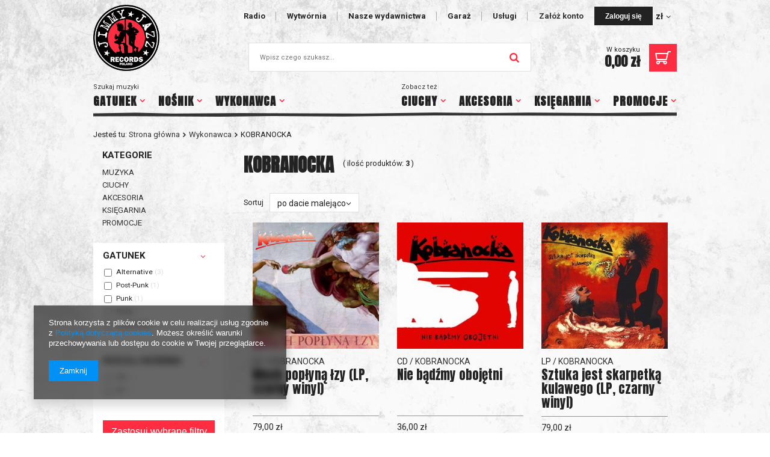

--- FILE ---
content_type: text/html; charset=utf-8
request_url: https://www.jimmyjazz.pl/pol_m_Wykonawca_KOBRANOCKA-182.html
body_size: 32864
content:
<!DOCTYPE html>
<html lang="pl" ><head><meta name='viewport' content='user-scalable=no, initial-scale = 1.0, maximum-scale = 1.0, width=device-width'/> <link href='//fonts.googleapis.com/css?family=Anton|Roboto:400,700&subset=latin-ext' rel='stylesheet' /><meta http-equiv="Content-Type" content="text/html; charset=utf-8"><title>KOBRANOCKA</title><meta name="keywords" content="Wykonawca | KOBRANOCKA | winyle, muzyka, CD, koszulki, znaczki, Analogs, Komety, reggae, ska, oi!, punk,"><meta name="description" content="KOBRANOCKA | Wykonawca"><link rel="icon" href="/gfx/pol/favicon.ico"><meta name="theme-color" content="#ff2d41"><meta name="msapplication-navbutton-color" content="#ff2d41"><meta name="apple-mobile-web-app-status-bar-style" content="#ff2d41"><link rel="stylesheet" type="text/css" href="/gfx/pol/style.css.gzip?r=1562927597"><script type="text/javascript" src="/gfx/pol/shop.js.gzip?r=1562927597"></script><meta name="robots" content="index,follow"><meta name="rating" content="general"><meta name="Author" content="Jimmy Jazz Records na bazie IdoSell (www.idosell.com/shop).">
<!-- Begin LoginOptions html -->

<style>
#client_new_social .service_item[data-name="service_Apple"]:before, 
#cookie_login_social_more .service_item[data-name="service_Apple"]:before,
.oscop_contact .oscop_login__service[data-service="Apple"]:before {
    display: block;
    height: 2.6rem;
    content: url('/gfx/standards/apple.svg?r=1743165583');
}
.oscop_contact .oscop_login__service[data-service="Apple"]:before {
    height: auto;
    transform: scale(0.8);
}
#client_new_social .service_item[data-name="service_Apple"]:has(img.service_icon):before,
#cookie_login_social_more .service_item[data-name="service_Apple"]:has(img.service_icon):before,
.oscop_contact .oscop_login__service[data-service="Apple"]:has(img.service_icon):before {
    display: none;
}
</style>

<!-- End LoginOptions html -->

<!-- Open Graph -->
<meta property="og:type" content="website"><meta property="og:url" content="https://www.jimmyjazz.pl/pol_m_Wykonawca_KOBRANOCKA-182.html
"><meta property="og:title" content="KOBRANOCKA"><meta property="og:description" content="KOBRANOCKA | Wykonawca"><meta property="og:site_name" content="Jimmy Jazz Records"><meta property="og:locale" content="pl_PL"><meta property="og:image" content="https://www.jimmyjazz.pl/hpeciai/7da03b8885ee05a0c5261716e5823bfb/pol_pl_Niech-poplyna-lzy-LP-czarny-winyl-16361_1.jpg"><meta property="og:image:width" content="555"><meta property="og:image:height" content="555"><script >
window.dataLayer = window.dataLayer || [];
window.gtag = function gtag() {
dataLayer.push(arguments);
}
gtag('consent', 'default', {
'ad_storage': 'denied',
'analytics_storage': 'denied',
'ad_personalization': 'denied',
'ad_user_data': 'denied',
'wait_for_update': 500
});

gtag('set', 'ads_data_redaction', true);
</script><script  class='google_consent_mode_update'>
gtag('consent', 'update', {
'ad_storage': 'granted',
'analytics_storage': 'granted',
'ad_personalization': 'granted',
'ad_user_data': 'granted'
});
</script>
<!-- End Open Graph -->

<link rel="canonical" href="https://www.jimmyjazz.pl/pol_m_Wykonawca_KOBRANOCKA-182.html" />

                <!-- Global site tag (gtag.js) -->
                <script  async src="https://www.googletagmanager.com/gtag/js?id=AW-1045840390"></script>
                <script >
                    window.dataLayer = window.dataLayer || [];
                    window.gtag = function gtag(){dataLayer.push(arguments);}
                    gtag('js', new Date());
                    
                    gtag('config', 'AW-1045840390', {"allow_enhanced_conversions":true});

                </script>
                <script type="text/javascript" src="/gfx/pol/menu_filter.js.gzip?r=1562927597"></script></head><body><div id="container" class="search_page 
            
            container"><header class="clearfix "><script type="text/javascript" class="ajaxLoad">
            app_shop.vars.vat_registered = "true";
            app_shop.vars.currency_format = "###,##0.00";
            
                app_shop.vars.currency_before_value = false;
            
                app_shop.vars.currency_space = true;
            
            app_shop.vars.symbol = "zł";
            app_shop.vars.id= "PLN";
            app_shop.vars.baseurl = "http://www.jimmyjazz.pl/";
            app_shop.vars.sslurl= "https://www.jimmyjazz.pl/";
            app_shop.vars.curr_url= "%2Fpol_m_Wykonawca_KOBRANOCKA-182.html";
            

            var currency_decimal_separator = ',';
            var currency_grouping_separator = ' ';

            
                app_shop.vars.blacklist_extension = ["exe","com","swf","js","php"];
            
                app_shop.vars.blacklist_mime = ["application/javascript","application/octet-stream","message/http","text/javascript","application/x-deb","application/x-javascript","application/x-shockwave-flash","application/x-msdownload"];
            
                app_shop.urls.contact = "/contact-pol.html";
            </script><div id="viewType" style="display:none"></div><div id="menu_settings" class=" "><div class="menu_settings_bar "><ul id="top-navigation"><li><a href="/Wymagane-zalogowanie-cinfo-pol-10.html" title="Radio">Radio</a></li><li><a href="/Informacje-o-firmie-cabout-pol-7.html" title="Wytwórnia">Wytwórnia</a></li><li><a href="/pol_m_MUZYKA-974.html?filter_series=&amp;filter_producer=120%2C1142347122&amp;filter_traits%5B1257715694%5D=&amp;filter_traits%5B1271341284%5D=&amp;filter_traits%5B1249909617%5D=1228681609%2C1228681610%2C1228681612" title="Nasze wydawnictwa">Nasze wydawnictwa</a></li><li><a href="/GARAZ-Klika-slow-o-przeszlosci-i-terazniejszosci-cabout-pol-13.html" title="Garaż">Garaż</a></li><li><a href="/Uslugi-cabout-pol-169.html" title="Usługi">Usługi</a></li></ul><div id="menu_additional"><a href="https://www.jimmyjazz.pl/client-new.php?register" title="">Załóż konto
                                </a><a href="https://www.jimmyjazz.pl/login.php" class="btn-small btn-inverse" title="">Zaloguj się
                                </a></div><div id="mobile_additional"><a href="https://www.jimmyjazz.pl/login.php" title="">Twoje konto
                        </a>
                        |
                        <a rel="nofollow" href="https://www.jimmyjazz.pl/basketchange.php?mode=2" title="">Obserwowane (0)
                        </a>
                         | 
                    </div><div class="open_trigger"><span class="hidden-phone flag_txt">zł</span><div class="menu_settings_wrapper visible-phone"><span class="menu_settings_bar"><span class="menu_settings_barlab">Waluta:</span><span class="menu_settings_barval">zł</span></span><span class="menu_settings_bar"><span class="menu_settings_barlab">Kraj dostawy:</span><span class="menu_settings_barval">Polska</span></span></div><i class="icon-angle-down"></i></div><form action="https://www.jimmyjazz.pl/settings.php" method="post"><ul class="bg_alter"><li><div class="form-group"><label for="menu_settings_country">Kraj odbioru zamówienia </label><select class="form-control" name="country" id="menu_settings_country"><option value="1143020015">Australia</option><option value="1143020016">Austria</option><option value="1143020027">Belarus</option><option value="1143020022">Belgium</option><option value="1143020029">Bosna and Herzegovina</option><option value="1143020031">Brazylia</option><option value="1143020033">Bulgaria</option><option value="1143020095">Canada</option><option value="1143020037">China</option><option value="1143020038">Croatia</option><option value="1143020040">Cyprus</option><option value="1143020041">Czech Republic</option><option value="1143020042">Denmark</option><option value="1143020051">Estonia</option><option value="1143020056">Finland</option><option value="1143020057">France</option><option value="1143020143">Germany</option><option value="1143020062">Greece</option><option value="1143020078">HongKong</option><option value="1143020217">Hungary</option><option value="1143020084">Iceland</option><option value="1143020083">Ireland</option><option value="1143020085">Israel</option><option value="1143020220">Italy</option><option value="1143020086">Jamaica</option><option value="1143020087">Japan</option><option value="1143020101">Kolumbia</option><option value="1143020118">Latvia</option><option value="1143020115">Liechtenstein</option><option value="1143020116">Lithuania</option><option value="1143020117">Luksembourg</option><option value="1143020119">Macedonia</option><option value="1143020126">Malta</option><option value="1143020134">Moldova</option><option value="1143020076">Netherlands</option><option value="1143020149">Norway</option><option selected value="1143020003">Polska</option><option value="1143020163">Portugal</option><option value="1143020169">Romania</option><option value="1143020168">Russia</option><option value="1170044700">Serbia</option><option value="1143020182">Slovakia</option><option value="1143020183">Slovenia</option><option value="1143020075">Spain</option><option value="1143020193">Sweden</option><option value="1143020192">Switzerland</option><option value="1143020205">Turkey</option><option value="1143020218">UK / Great Britain</option><option value="1143020210">Ukraine</option><option value="1143020186">USA</option></select></div><div class="form-group"><label for="menu_settings_curr">Ceny podane w: </label><select class="form-control" name="curr" id="menu_settings_curr"><option value="EUR">EUR (1 zł = 0.25EUR)
                                                                </option><option value="PLN" selected>zł</option></select></div></li><li class="buttons"><button class="btn-small" type="submit">
                                        Zastosuj zmiany
                                    </button></li></ul></form></div></div><div id="logo" data-align="a#css" class="col-lg-2 col-md-3 col-xs-12  align_row" data-bg="/data/gfx/mask/pol/top_2_big.png"><a href="/" target="_self"><img src="/data/gfx/mask/pol/logo_2_big.png" alt="jimmyjazz.pl" width="195" height="195"></a></div><form action="https://www.jimmyjazz.pl/search.php" method="get" id="menu_search" class="col-lg-8 col-md-6 col-xs-12"><div><input id="menu_search_text" type="text" name="text" class="catcomplete" placeholder="Wpisz czego szukasz..."></div><button type="submit"><i class="icon-search"></i></button><a href="https://www.jimmyjazz.pl/searching.php" title="">Wyszukiwanie zaawansowane</a></form><div id="menu_basket" class=" empty_bsket"><a href="https://www.jimmyjazz.pl/basketedit.php?mode=1"><span class="basket_value"><span>W koszyku</span><strong>0,00 zł</strong></span><span class="basket_icon"></span></a><script>
                        app_shop.run(function(){ menu_basket_cache(); }, 'all');
                    </script></div><nav id="menu_categories"><button type="button" class="navbar-toggler"><i class="icon-reorder"></i></button><div class="navbar-collapse" id="menu_navbar"><span class="menu_label">
                    Zobacz też
                </span><ul class="navbar-nav"><li class="nav-item"><a  href="/pol_m_MUZYKA-974.html" target="_self" title="MUZYKA" class="nav-link" >MUZYKA</a><ul class="navbar-subnav"><li class="nav-item"><a class="nav-link" href="/pol_m_MUZYKA_Plyty-CD-984.html" target="_self">Płyty CD</a></li><li class="nav-item"><a class="nav-link" href="/pol_m_MUZYKA_Plyty-winylowe-990.html" target="_self">Płyty winylowe</a><ul class="navbar-subsubnav"><li class="nav-item"><a class="nav-link" href="/pol_m_MUZYKA_Plyty-winylowe_EP-899.html" target="_self">EP</a></li><li class="nav-item"><a class="nav-link" href="/pol_m_MUZYKA_Plyty-winylowe_LP-898.html" target="_self">LP</a></li></ul></li><li class="nav-item"><a class="nav-link" href="/pol_m_MUZYKA_Plyty-DVD-988.html" target="_self">Płyty DVD</a></li><li class="nav-item"><a class="nav-link" href="/pol_m_MUZYKA_Kasety-986.html" target="_self">Kasety</a></li><li class="nav-item"><a class="nav-link" href="/pol_m_MUZYKA_Pliki-cyfrowe-1761.html" target="_self">Pliki cyfrowe</a></li></ul></li><li class="nav-item"><a  href="/pol_m_CIUCHY-978.html" target="_self" title="CIUCHY" class="nav-link" >CIUCHY</a><ul class="navbar-subnav"><li class="nav-item"><a class="nav-link" href="/pol_m_CIUCHY_Koszulki-998.html" target="_self">Koszulki</a><ul class="navbar-subsubnav"><li class="nav-item"><a class="nav-link" href="/pol_m_CIUCHY_Koszulki_damskie-900.html" target="_self">damskie</a></li><li class="nav-item"><a class="nav-link" href="/pol_m_CIUCHY_Koszulki_dzieciece-2683.html" target="_self">dziecięce</a></li><li class="nav-item"><a class="nav-link" href="/pol_m_CIUCHY_Koszulki_meskie-901.html" target="_self">męskie</a></li></ul></li><li class="nav-item"><a class="nav-link" href="/pol_m_CIUCHY_Bokserki-1425.html" target="_self">Bokserki</a><ul class="navbar-subsubnav"><li class="nav-item"><a class="nav-link" href="/pol_m_CIUCHY_Bokserki_meskie-1427.html" target="_self">męskie</a></li></ul></li><li class="nav-item"><a class="nav-link" href="/pol_m_CIUCHY_Bluzy-890.html" target="_self">Bluzy</a><ul class="navbar-subsubnav"><li class="nav-item"><a class="nav-link" href="/pol_m_CIUCHY_Bluzy_meskie-907.html" target="_self">męskie</a></li></ul></li><li class="nav-item"><a class="nav-link" href="/pol_m_CIUCHY_Maseczki-ochronne-4397.html" target="_self">Maseczki ochronne</a></li><li class="nav-item"><a class="nav-link" href="/pol_m_CIUCHY_Polowki-1000.html" target="_self">Polówki</a><ul class="navbar-subsubnav"><li class="nav-item"><a class="nav-link" href="/pol_m_CIUCHY_Polowki_damskie-902.html" target="_self">damskie</a></li></ul></li></ul></li><li class="nav-item"><a  href="/pol_m_AKCESORIA-980.html" target="_self" title="AKCESORIA" class="nav-link" >AKCESORIA</a><ul class="navbar-subnav"><li class="nav-item"><a class="nav-link" href="/pol_m_AKCESORIA_Znaczki-badziki-25-mm-891.html" target="_self">Znaczki (badziki) 25 mm</a></li><li class="nav-item"><a class="nav-link" href="/pol_m_AKCESORIA_Breloki-892.html" target="_self">Breloki</a></li><li class="nav-item"><a class="nav-link" href="/pol_m_AKCESORIA_Magnesy-1388.html" target="_self">Magnesy</a></li><li class="nav-item"><a class="nav-link" href="/pol_m_AKCESORIA_Slipmaty-2888.html" target="_self">Slipmaty</a></li><li class="nav-item"><a class="nav-link" href="/pol_m_AKCESORIA_Okladka-foliowa-EP-7-4253.html" target="_self">Okładka foliowa EP 7&quot;</a></li><li class="nav-item"><a class="nav-link" href="/pol_m_AKCESORIA_Okladka-foliowa-LP-12-4254.html" target="_self">Okładka foliowa LP 12&quot;</a></li><li class="nav-item"><a class="nav-link" href="/pol_m_AKCESORIA_Podkladki-pod-napoje-1228.html" target="_self">Podkładki pod napoje</a></li><li class="nav-item"><a class="nav-link" href="/pol_m_AKCESORIA_Kubki-895.html" target="_self">Kubki</a></li><li class="nav-item"><a class="nav-link" href="/pol_m_AKCESORIA_Plecaki-Worki-4066.html" target="_self">Plecaki - Worki</a></li><li class="nav-item"><a class="nav-link" href="/pol_m_AKCESORIA_Torby-893.html" target="_self">Torby</a></li></ul></li><li class="nav-item"><a  href="/pol_m_KSIEGARNIA-982.html" target="_self" title="KSIĘGARNIA" class="nav-link" >KSIĘGARNIA</a><ul class="navbar-subnav"><li class="nav-item"><a class="nav-link" href="/pol_m_KSIEGARNIA_Prasa-896.html" target="_self">Prasa</a></li><li class="nav-item"><a class="nav-link" href="/pol_m_KSIEGARNIA_Ksiazki-897.html" target="_self">Książki</a></li></ul></li><li class="nav-item"><a  href="/pol_m_PROMOCJE-1512.html" target="_self" title="PROMOCJE" class="nav-link" >PROMOCJE</a><ul class="navbar-subnav"><li class="nav-item"><a class="nav-link" href="/pol_m_PROMOCJE_Plyty-CD-1513.html" target="_self">Płyty CD</a></li><li class="nav-item"><a class="nav-link" href="/pol_m_PROMOCJE_Ciuchy-1514.html" target="_self">Ciuchy</a></li></ul></li></ul></div><div class="navbar-collapse" id="menu_navbar_bis"><span class="menu_label">
                    Szukaj muzyki
                </span><ul class="navbar-nav"><li class="nav-item"><span title="Gatunek" class="nav-link" >Gatunek</span><ul class="navbar-subnav"><li class="nav-item"><a class="nav-link" href="/tra-pol-1228681651-Alternative.html" target="_self">Alternative</a></li><li class="nav-item"><a class="nav-link" href="/tra-pol-1335996749-Ambient.html" target="_self">Ambient</a></li><li class="nav-item"><a class="nav-link" href="/tra-pol-1335996768-Bluegrass.html" target="_self">Bluegrass</a></li><li class="nav-item"><a class="nav-link" href="/tra-pol-1335996516-Blues.html" target="_self">Blues</a></li><li class="nav-item"><a class="nav-link" href="/tra-pol-1228681680-Calypso.html" target="_self">Calypso</a></li><li class="nav-item"><a class="nav-link" href="/tra-pol-1335996664-Cold-Wave.html" target="_self">Cold Wave</a></li><li class="nav-item"><a class="nav-link" href="/tra-pol-1228681658-Country.html" target="_self">Country</a></li><li class="nav-item"><a class="nav-link" href="/tra-pol-1335996618-Dancehall.html" target="_self">Dancehall</a></li><li class="nav-item"><a class="nav-link" href="/tra-pol-1228681670-Dub.html" target="_self">Dub</a></li><li class="nav-item"><a class="nav-link" href="/tra-pol-1335996612-Folk.html" target="_self">Folk</a></li><li class="nav-item"><a class="nav-link" href="/tra-pol-1228681688-Folk-Etno.html" target="_self">Folk / Etno</a></li><li class="nav-item"><a class="nav-link" href="/tra-pol-1228681656-Folk-Rock.html" target="_self">Folk Rock</a></li><li class="nav-item"><a class="nav-link" href="/tra-pol-1228681652-Garage.html" target="_self">Garage</a></li><li class="nav-item"><a class="nav-link" href="/tra-pol-1228681677-Glam.html" target="_self">Glam Rock</a></li><li class="nav-item"><a class="nav-link" href="/tra-pol-1228681661-Gothic.html" target="_self">Gothic Rock</a></li><li class="nav-item"><a class="nav-link" href="/tra-pol-1228681667-Hard-Rock.html" target="_self">Hard Rock</a></li><li class="nav-item"><a class="nav-link" href="/tra-pol-1228681640-Hardcore.html" target="_self">Hardcore</a></li><li class="nav-item"><a class="nav-link" href="/tra-pol-1228681643-Hardcore-Punk.html" target="_self">Hardcore / Punk</a></li><li class="nav-item"><a class="nav-link" href="/tra-pol-1228681650-Hardcore-Thrash.html" target="_self">Hardcore / Thrash</a></li><li class="nav-item"><a class="nav-link" href="/tra-pol-1228681690-Hip-hop.html" target="_self">Hip-Hop</a></li><li class="nav-item"><a class="nav-link" href="/tra-pol-1228681671-Horror-Punk.html" target="_self">Horror Punk</a></li><li class="nav-item"><a class="nav-link" href="/tra-pol-1335996706-Industrial.html" target="_self">Industrial</a></li><li class="nav-item"><a class="nav-link" href="/tra-pol-1228681682-Jazz.html" target="_self">Jazz</a></li><li class="nav-item"><a class="nav-link" href="/tra-pol-1228681666-Metal.html" target="_self">Metal / Hard Rock</a></li><li class="nav-item"><a class="nav-link" href="/tra-pol-1228681659-Mod.html" target="_self">Mod</a></li><li class="nav-item"><a class="nav-link" href="l/tra-pol-1228681662-New-Wave.html" target="_self">New Wave</a></li><li class="nav-item"><a class="nav-link" href="/tra-pol-1228681752-Northern-Soul.html" target="_self">Northern Soul</a></li><li class="nav-item"><a class="nav-link" href="/tra-pol-1228681669-Pop.html" target="_self">Pop</a></li><li class="nav-item"><a class="nav-link" href="/tra-pol-1228681665-Post-Punk.html" target="_self">Post-Punk</a></li><li class="nav-item"><a class="nav-link" href="/tra-pol-1228681644-Psychobilly-.html" target="_self">Psychobilly</a></li><li class="nav-item"><a class="nav-link" href="/tra-pol-1228681639-Punk.html" target="_self">Punk</a></li><li class="nav-item"><a class="nav-link" href="/tra-pol-1228681648-Reggae.html" target="_self">Regge</a></li><li class="nav-item"><a class="nav-link" href="/tra-pol-1228681657-Rocknroll.html" target="_self">Rock'N'Roll</a></li><li class="nav-item"><a class="nav-link" href="/tra-pol-1228681646-Rockabilly.html" target="_self">Rockabilly</a></li><li class="nav-item"><a class="nav-link" href="/tra-pol-1228681697-Rocksteady.html" target="_self">Rocksteady</a></li><li class="nav-item"><a class="nav-link" href="/tra-pol-1228681641-Ska.html" target="_self">Ska</a></li><li class="nav-item"><a class="nav-link" href="/tra-pol-1335996566-Skinhead-Reggae.html" target="_self">Skinhead Reggae</a></li><li class="nav-item"><a class="nav-link" href="/tra-pol-1228681663-Soul.html" target="_self">Soul</a></li><li class="nav-item"><a class="nav-link" href="/tra-pol-1228681647-Street-Punk.html" target="_self">Street Punk</a></li><li class="nav-item"><a class="nav-link" href="/tra-pol-1228681655-Surf.html" target="_self">Surf</a></li><li class="nav-item"><a class="nav-link" href="/tra-pol-1335996687-Synthpop.html" target="_self">Synthpop</a></li></ul></li><li class="nav-item"><span title="Nośnik" class="nav-link" >Nośnik</span><ul class="navbar-subnav"><li class="nav-item"><a class="nav-link" href="/pol_m_MUZYKA_Kasety-986.html" target="_self">Kasety</a></li><li class="nav-item"><a class="nav-link" href="/pol_m_MUZYKA_Pliki-cyfrowe-1761.html" target="_self">Pliki cyfrowe</a></li><li class="nav-item"><a class="nav-link" href="/pol_m_MUZYKA_Plyty-CD-984.html" target="_self">Płyty CD</a></li><li class="nav-item"><a class="nav-link" href="/pol_m_MUZYKA_Plyty-DVD-988.html" target="_self">Płyty DVD</a></li><li class="nav-item"><a class="nav-link" href="/pol_m_MUZYKA_Plyty-winylowe-990.html" target="_self">Płyty winylowe</a></li></ul></li><li class="nav-item"><span title="Wykonawca" class="nav-link active" >Wykonawca</span><ul class="navbar-subnav"><li class="nav-item"><a class="nav-link" href="/pol_m_Wykonawca_19-WIOSEN-977.html" target="_self">19 WIOSEN</a></li><li class="nav-item"><a class="nav-link" href="/pol_m_Wykonawca_3CITY-STOMPERS-4276.html" target="_self">3CITY STOMPERS</a></li><li class="nav-item"><a class="nav-link" href="/pol_m_Wykonawca_4-SKINS-THE-983.html" target="_self">4 SKINS, THE</a></li><li class="nav-item"><a class="nav-link" href="/pol_m_Wykonawca_740-MILIONOW-ODDECHOW-574.html" target="_self">740 MILIONÓW ODDECHÓW</a></li><li class="nav-item"><a class="nav-link" href="/pol_m_Wykonawca_747-2498.html" target="_self">747</a></li><li class="nav-item"><a class="nav-link" href="/pol_m_Wykonawca_8-MINUTE-AGONY-5428.html" target="_self">8 MINUTE AGONY</a></li><li class="nav-item"><a class="nav-link" href="/pol_m_Wykonawca_ABADDON-989.html" target="_self">ABADDON</a></li><li class="nav-item"><a class="nav-link" href="/pol_m_Wykonawca_ABERRACJA-4626.html" target="_self">ABERRACJA</a></li><li class="nav-item"><a class="nav-link" href="/pol_m_Wykonawca_ABSURD-3510.html" target="_self">ABSURD</a></li><li class="nav-item"><a class="nav-link" href="/pol_m_Wykonawca_AC-DC-492.html" target="_self">AC/DC</a></li><li class="nav-item"><a class="nav-link" href="/pol_m_Wykonawca_ACAPULCO-4637.html" target="_self">ACAPULCO</a></li><li class="nav-item"><a class="nav-link" href="/pol_m_Wykonawca_ACCEPT-2015.html" target="_self">ACCEPT</a></li><li class="nav-item"><a class="nav-link" href="/pol_m_Wykonawca_ACK-ACK-5607.html" target="_self">ACK-ACK</a></li><li class="nav-item"><a class="nav-link" href="/pol_m_Wykonawca_ADHD-SYNDROM-993.html" target="_self">ADHD SYNDROM</a></li><li class="nav-item"><a class="nav-link" href="/pol_m_Wykonawca_ADICTS-THE-995.html" target="_self">ADICTS, THE</a></li><li class="nav-item"><a class="nav-link" href="/pol_m_Wykonawca_ADMINISTRATORR-481.html" target="_self">ADMINISTRATORR</a></li><li class="nav-item"><a class="nav-link" href="/pol_m_Wykonawca_ADMINISTRATORR-ELECTRO-1831.html" target="_self">ADMINISTRATORR ELECTRO</a></li><li class="nav-item"><a class="nav-link" href="/pol_m_Wykonawca_ADRENALIN-O-D-1307.html" target="_self">ADRENALIN O.D.</a></li><li class="nav-item"><a class="nav-link" href="/pol_m_Wykonawca_AFEKT-5269.html" target="_self">AFEKT</a></li><li class="nav-item"><a class="nav-link" href="/pol_m_Wykonawca_AFTER-BLUES-1496.html" target="_self">AFTER BLUES</a></li><li class="nav-item"><a class="nav-link" href="/pol_m_Wykonawca_AFTER-LAUGHTER-3337.html" target="_self">AFTER LAUGHTER</a></li><li class="nav-item"><a class="nav-link" href="/pol_m_Wykonawca_AGENT-ORANGE-4462.html" target="_self">AGENT ORANGE</a></li><li class="nav-item"><a class="nav-link" href="/pol_m_Wykonawca_AGGROLITES-THE-997.html" target="_self">AGGROLITES, THE</a></li><li class="nav-item"><a class="nav-link" href="/pol_m_Wykonawca_AGNI-HOTRA-4921.html" target="_self">AGNI HOTRA</a></li><li class="nav-item"><a class="nav-link" href="/pol_m_Wykonawca_AGNOSTIC-FRONT-999.html" target="_self">AGNOSTIC FRONT</a></li><li class="nav-item"><a class="nav-link" href="/pol_m_Wykonawca_AGROVATORS-THE-3748.html" target="_self">AGROVATORS, THE</a></li><li class="nav-item"><a class="nav-link" href="/pol_m_Wykonawca_AIRBOURNE-1468.html" target="_self">AIRBOURNE</a></li><li class="nav-item"><a class="nav-link" href="/pol_m_Wykonawca_AITKEN-LAUREL-1003.html" target="_self">AITKEN, LAUREL</a></li><li class="nav-item"><a class="nav-link" href="/pol_m_Wykonawca_AITKEN-LAUREL-GIRLIE-3955.html" target="_self">AITKEN, LAUREL & GIRLIE</a></li><li class="nav-item"><a class="nav-link" href="/pol_m_Wykonawca_AITKEN-LAUREL-with-the-SKATALITES-4258.html" target="_self">AITKEN, LAUREL with the SKATALITES</a></li><li class="nav-item"><a class="nav-link" href="/pol_m_Wykonawca_ALABASTER-3440.html" target="_self">ALABASTER</a></li><li class="nav-item"><a class="nav-link" href="/pol_m_Wykonawca_ALCAPONE-DENNIS-3427.html" target="_self">ALCAPONE, DENNIS</a></li><li class="nav-item"><a class="nav-link" href="/pol_m_Wykonawca_ALIANS-1004.html" target="_self">ALIANS</a></li><li class="nav-item"><a class="nav-link" href="/pol_m_Wykonawca_ALICE-IN-CHAINS-5635.html" target="_self">ALICE IN CHAINS</a></li><li class="nav-item"><a class="nav-link" href="/pol_m_Wykonawca_ALIEN-SEX-FIEND-5460.html" target="_self">ALIEN SEX FIEND</a></li><li class="nav-item"><a class="nav-link" href="/pol_m_Wykonawca_ALKALINE-TRIO-5226.html" target="_self">ALKALINE TRIO</a></li><li class="nav-item"><a class="nav-link" href="/pol_m_Wykonawca_ALL-5503.html" target="_self">ALL</a></li><li class="nav-item"><a class="nav-link" href="/pol_m_Wykonawca_ALPHEUS-1860.html" target="_self">ALPHEUS</a></li><li class="nav-item"><a class="nav-link" href="/pol_m_Wykonawca_ALPHONSO-ROLAND-2377.html" target="_self">ALPHONSO, ROLAND</a></li><li class="nav-item"><a class="nav-link" href="/pol_m_Wykonawca_ALTERNATIVE-TV-635.html" target="_self">ALTERNATIVE TV</a></li><li class="nav-item"><a class="nav-link" href="/pol_m_Wykonawca_ALTHEA-DONNA-548.html" target="_self">ALTHEA & DONNA</a></li><li class="nav-item"><a class="nav-link" href="/pol_m_Wykonawca_ALVARO-S-S-HIS-JAMMING-SESSIONS-4844.html" target="_self">ALVARO S.S. &amp; HIS JAMMING SESSIONS</a></li><li class="nav-item"><a class="nav-link" href="/pol_m_Wykonawca_AMERICAN-STATIC-1165.html" target="_self">AMERICAN STATIC</a></li><li class="nav-item"><a class="nav-link" href="/pol_m_Wykonawca_AMYL-and-THE-SNIFFERS-4495.html" target="_self">AMYL and THE SNIFFERS</a></li><li class="nav-item"><a class="nav-link" href="/pol_m_Wykonawca_ANALOGS-THE-1007.html" target="_self">ANALOGS, THE</a></li><li class="nav-item"><a class="nav-link" href="/pol_m_Wykonawca_ANALOGS-THE-RAMZES-THE-HOOLIGANS-1008.html" target="_self">ANALOGS, THE / RAMZES & THE HOOLIGANS</a></li><li class="nav-item"><a class="nav-link" href="/pol_m_Wykonawca_ANALOGS-THE-STREET-CHAOS-1277.html" target="_self">ANALOGS, THE / STREET CHAOS</a></li><li class="nav-item"><a class="nav-link" href="/pol_m_Wykonawca_ANALOGS-THE-TOWER-BLOCKS-541.html" target="_self">ANALOGS, THE / TOWER BLOCKS</a></li><li class="nav-item"><a class="nav-link" href="/pol_m_Wykonawca_ANGELIC-UPSTARTS-1010.html" target="_self">ANGELIC UPSTARTS</a></li><li class="nav-item"><a class="nav-link" href="/pol_m_Wykonawca_ANGRY-AGENDA-3990.html" target="_self">ANGRY AGENDA</a></li><li class="nav-item"><a class="nav-link" href="/pol_m_Wykonawca_ANGRY-SAMOANS-1314.html" target="_self">ANGRY SAMOANS</a></li><li class="nav-item"><a class="nav-link" href="/pol_m_Wykonawca_ANKA-PAUL-2911.html" target="_self">ANKA, PAUL</a></li><li class="nav-item"><a class="nav-link" href="/pol_m_Wykonawca_ANTAGONIZERS-ATL-5245.html" target="_self">ANTAGONIZERS ATL</a></li><li class="nav-item"><a class="nav-link" href="/pol_m_Wykonawca_ANTHRAX-3951.html" target="_self">ANTHRAX</a></li><li class="nav-item"><a class="nav-link" href="/pol_m_Wykonawca_ANTI-DREAD-1011.html" target="_self">ANTI DREAD</a></li><li class="nav-item"><a class="nav-link" href="/pol_m_Wykonawca_ANTI-FLAG-1193.html" target="_self">ANTI-FLAG</a></li><li class="nav-item"><a class="nav-link" href="/pol_m_Wykonawca_ANTI-NOWHERE-LEAGUE-1012.html" target="_self">ANTI-NOWHERE LEAGUE</a></li><li class="nav-item"><a class="nav-link" href="/pol_m_Wykonawca_APE-631.html" target="_self">APE</a></li><li class="nav-item"><a class="nav-link" href="/pol_m_Wykonawca_APERS-THE-2827.html" target="_self">APERS, THE</a></li><li class="nav-item"><a class="nav-link" href="/pol_m_Wykonawca_ARCY-MLYN-1551.html" target="_self">ARCY MŁYN</a></li><li class="nav-item"><a class="nav-link" href="/pol_m_Wykonawca_ARMIA-1020.html" target="_self">ARMIA</a></li><li class="nav-item"><a class="nav-link" href="/pol_m_Wykonawca_ARMSTRONG-BILLIE-JOE-5637.html" target="_self">ARMSTRONG, BILLIE JOE</a></li><li class="nav-item"><a class="nav-link" href="/pol_m_Wykonawca_ARMSTRONG-LOUIS-1379.html" target="_self">ARMSTRONG, LOUIS</a></li><li class="nav-item"><a class="nav-link" href="/pol_m_Wykonawca_ARMSTRONG-LOUIS-DUKE-ELLINGTON-4872.html" target="_self">ARMSTRONG, LOUIS &amp; DUKE ELLINGTON</a></li><li class="nav-item"><a class="nav-link" href="/pol_m_Wykonawca_ARMSTRONG-TIM-908.html" target="_self">ARMSTRONG, TIM</a></li><li class="nav-item"><a class="nav-link" href="/pol_m_Wykonawca_ART-ENSEMBLE-OF-CHICAGO-5670.html" target="_self">ART ENSEMBLE OF CHICAGO</a></li><li class="nav-item"><a class="nav-link" href="/pol_m_Wykonawca_ASHERS-599.html" target="_self">ASHERS</a></li><li class="nav-item"><a class="nav-link" href="/pol_m_Wykonawca_ASWAD-584.html" target="_self">ASWAD</a></li><li class="nav-item"><a class="nav-link" href="/pol_m_Wykonawca_ATENCJA-1849.html" target="_self">ATENCJA</a></li><li class="nav-item"><a class="nav-link" href="/pol_m_Wykonawca_ATTAK-3279.html" target="_self">ATTAK</a></li><li class="nav-item"><a class="nav-link" href="/pol_m_Wykonawca_ATTRACTORS-THE-4926.html" target="_self">ATTRACTORS, THE</a></li><li class="nav-item"><a class="nav-link" href="/pol_m_Wykonawca_AVALON-FRANKIE-1336.html" target="_self">AVALON, FRANKIE</a></li><li class="nav-item"><a class="nav-link" href="/pol_m_Wykonawca_B-52s-THE-518.html" target="_self">B - 52's, THE</a></li><li class="nav-item"><a class="nav-link" href="/pol_m_Wykonawca_BABOON-SHOW-THE-5075.html" target="_self">BABOON SHOW, THE</a></li><li class="nav-item"><a class="nav-link" href="/pol_m_Wykonawca_BABYLOVE-THE-VAN-DANGOS-4293.html" target="_self">BABYLOVE &amp; THE VAN DANGOS</a></li><li class="nav-item"><a class="nav-link" href="/pol_m_Wykonawca_BACKYARD-BABIES-616.html" target="_self">BACKYARD BABIES</a></li><li class="nav-item"><a class="nav-link" href="/pol_m_Wykonawca_BAD-BRAINS-911.html" target="_self">BAD BRAINS</a></li><li class="nav-item"><a class="nav-link" href="/pol_m_Wykonawca_BAD-MANNERS-912.html" target="_self">BAD MANNERS</a></li><li class="nav-item"><a class="nav-link" href="/pol_m_Wykonawca_BAD-MOJOS-4734.html" target="_self">BAD MOJOS</a></li><li class="nav-item"><a class="nav-link" href="/pol_m_Wykonawca_BAD-RELIGION-500.html" target="_self">BAD RELIGION</a></li><li class="nav-item"><a class="nav-link" href="/pol_m_Wykonawca_BAKER-CHET-ART-POPPER-3559.html" target="_self">BAKER CHET / ART POPPER</a></li><li class="nav-item"><a class="nav-link" href="/pol_m_Wykonawca_BAKER-CHET-BIL-EVANS-3526.html" target="_self">BAKER CHET / BIL EVANS</a></li><li class="nav-item"><a class="nav-link" href="/pol_m_Wykonawca_BAKER-CHET-BUD-SHANK-3528.html" target="_self">BAKER CHET / BUD SHANK</a></li><li class="nav-item"><a class="nav-link" href="/pol_m_Wykonawca_BAKER-CHET-1972.html" target="_self">BAKER, CHET</a></li><li class="nav-item"><a class="nav-link" href="/pol_m_Wykonawca_BAKSHISH-1341.html" target="_self">BAKSHISH</a></li><li class="nav-item"><a class="nav-link" href="/pol_m_Wykonawca_BAND-OF-ENDLESS-NOISE-THE-5430.html" target="_self">BAND OF ENDLESS NOISE, THE</a></li><li class="nav-item"><a class="nav-link" href="/pol_m_Wykonawca_BANDITS-THE-581.html" target="_self">BANDITS, THE</a></li><li class="nav-item"><a class="nav-link" href="/pol_m_Wykonawca_BANG-BANG-914.html" target="_self">BANG BANG</a></li><li class="nav-item"><a class="nav-link" href="/pol_m_Wykonawca_BANKROBBERS-THE-1251.html" target="_self">BANKROBBERS, THE</a></li><li class="nav-item"><a class="nav-link" href="/pol_m_Wykonawca_BARTENDERS-THE-1414.html" target="_self">BARTENDERS, THE</a></li><li class="nav-item"><a class="nav-link" href="/pol_m_Wykonawca_BASIE-COUNT-1623.html" target="_self">BASIE, COUNT</a></li><li class="nav-item"><a class="nav-link" href="/pol_m_Wykonawca_BASTARD-DISCO-3334.html" target="_self">BASTARD DISCO</a></li><li class="nav-item"><a class="nav-link" href="/pol_m_Wykonawca_BASTARD-THE-1483.html" target="_self">BASTARD, THE</a></li><li class="nav-item"><a class="nav-link" href="/pol_m_Wykonawca_BATMOBILE-3678.html" target="_self">BATMOBILE</a></li><li class="nav-item"><a class="nav-link" href="/pol_m_Wykonawca_BATTALION-OF-SAINTS-4618.html" target="_self">BATTALION OF SAINTS</a></li><li class="nav-item"><a class="nav-link" href="/pol_m_Wykonawca_BAUHAUS-487.html" target="_self">BAUHAUS</a></li><li class="nav-item"><a class="nav-link" href="/pol_m_Wykonawca_BAZOOKA-SERVICE-915.html" target="_self">BAZOOKA SERVICE</a></li><li class="nav-item"><a class="nav-link" href="/pol_m_Wykonawca_BEACH-BOYS-THE-1073.html" target="_self">BEACH BOYS, THE</a></li><li class="nav-item"><a class="nav-link" href="/pol_m_Wykonawca_BEASTIE-BOYS-916.html" target="_self">BEASTIE BOYS</a></li><li class="nav-item"><a class="nav-link" href="/pol_m_Wykonawca_BEAT-THE-459.html" target="_self">BEAT, THE</a></li><li class="nav-item"><a class="nav-link" href="/pol_m_Wykonawca_BEATLES-THE-2046.html" target="_self">BEATLES, THE</a></li><li class="nav-item"><a class="nav-link" href="/pol_m_Wykonawca_BEEF-2588.html" target="_self">BEEF</a></li><li class="nav-item"><a class="nav-link" href="/pol_m_Wykonawca_BEERZONE-917.html" target="_self">BEERZONE</a></li><li class="nav-item"><a class="nav-link" href="/pol_m_Wykonawca_BEGINNINGS-4006.html" target="_self">BEGINNINGS</a></li><li class="nav-item"><a class="nav-link" href="/pol_m_Wykonawca_BEHEMOTH-3785.html" target="_self">BEHEMOTH</a></li><li class="nav-item"><a class="nav-link" href="/pol_m_Wykonawca_BELAFONTE-HARRY-1179.html" target="_self">BELAFONTE, HARRY</a></li><li class="nav-item"><a class="nav-link" href="/pol_m_Wykonawca_BERI-BERI-405.html" target="_self">BERI BERI</a></li><li class="nav-item"><a class="nav-link" href="/pol_m_Wykonawca_BERRY-CHUCK-2117.html" target="_self">BERRY, CHUCK</a></li><li class="nav-item"><a class="nav-link" href="/pol_m_Wykonawca_BIAFRA-JELLO-THE-MELVINS-2536.html" target="_self">BIAFRA, JELLO & THE MELVINS</a></li><li class="nav-item"><a class="nav-link" href="/pol_m_Wykonawca_BIAFRA-JELLO-THE-NEW-ORLEANS-RAUNCH-AND-SOUL-ALL-STARS-5014.html" target="_self">BIAFRA, JELLO &amp; THE NEW ORLEANS RAUNCH AND SOUL ALL-STARS</a></li><li class="nav-item"><a class="nav-link" href="/pol_m_Wykonawca_BIAFRA-JELLO-And-THE-GUANTANAMO-SCHOOL-OF-MEDICINE-4817.html" target="_self">BIAFRA, JELLO And THE GUANTANAMO SCHOOL OF MEDICINE</a></li><li class="nav-item"><a class="nav-link" href="/pol_m_Wykonawca_BIELIZNA-919.html" target="_self">BIELIZNA</a></li><li class="nav-item"><a class="nav-link" href="/pol_m_Wykonawca_BIG-AUDIO-DYNAMITE-502.html" target="_self">BIG AUDIO DYNAMITE</a></li><li class="nav-item"><a class="nav-link" href="/pol_m_Wykonawca_BIG-BOSS-SOUND-5547.html" target="_self">BIG BOSS SOUND</a></li><li class="nav-item"><a class="nav-link" href="/pol_m_Wykonawca_BIG-SKA-BAND-THE-3468.html" target="_self">BIG SKA BAND, THE</a></li><li class="nav-item"><a class="nav-link" href="/pol_m_Wykonawca_BIOHAZARD-1547.html" target="_self">BIOHAZARD</a></li><li class="nav-item"><a class="nav-link" href="/pol_m_Wykonawca_BISHOPS-GREEN-3169.html" target="_self">BISHOPS GREEN</a></li><li class="nav-item"><a class="nav-link" href="/pol_m_Wykonawca_BLACK-BEE-2707.html" target="_self">BLACK BEE</a></li><li class="nav-item"><a class="nav-link" href="/pol_m_Wykonawca_BLACK-HALOS-THE-922.html" target="_self">BLACK HALOS, THE</a></li><li class="nav-item"><a class="nav-link" href="/pol_m_Wykonawca_BLACK-MYNAH-5605.html" target="_self">BLACK MYNAH</a></li><li class="nav-item"><a class="nav-link" href="/pol_m_Wykonawca_BLACK-SABBATH-2615.html" target="_self">BLACK SABBATH</a></li><li class="nav-item"><a class="nav-link" href="/pol_m_Wykonawca_BLACK-UHURU-493.html" target="_self">BLACK UHURU</a></li><li class="nav-item"><a class="nav-link" href="/pol_m_Wykonawca_BLADE-LOKI-923.html" target="_self">BLADE LOKI</a></li><li class="nav-item"><a class="nav-link" href="/pol_m_Wykonawca_BLADYSOLO-4396.html" target="_self">BLADYSOLO</a></li><li class="nav-item"><a class="nav-link" href="/pol_m_Wykonawca_BLAKE-ROBB-924.html" target="_self">BLAKE, ROBB</a></li><li class="nav-item"><a class="nav-link" href="/pol_m_Wykonawca_BLAKEY-ART-5440.html" target="_self">BLAKEY, ART</a></li><li class="nav-item"><a class="nav-link" href="/pol_m_Wykonawca_BLAKEY-ART-and-THE-JAZZ-MESSENGERS-5361.html" target="_self">BLAKEY, ART and THE JAZZ MESSENGERS</a></li><li class="nav-item"><a class="nav-link" href="/pol_m_Wykonawca_BLECHREIZ-4654.html" target="_self">BLECHREIZ</a></li><li class="nav-item"><a class="nav-link" href="/pol_m_Wykonawca_BLISTERHEAD-925.html" target="_self">BLISTERHEAD</a></li><li class="nav-item"><a class="nav-link" href="/pol_m_Wykonawca_BLITZ-926.html" target="_self">BLITZ</a></li><li class="nav-item"><a class="nav-link" href="/pol_m_Wykonawca_BLITZED-4235.html" target="_self">BLITZED</a></li><li class="nav-item"><a class="nav-link" href="/pol_m_Wykonawca_BLONDIE-485.html" target="_self">BLONDIE</a></li><li class="nav-item"><a class="nav-link" href="/pol_m_Wykonawca_BLOOD-THE-3522.html" target="_self">BLOOD, THE</a></li><li class="nav-item"><a class="nav-link" href="/pol_m_Wykonawca_Bluza-391.html" target="_self">Bluza</a></li><li class="nav-item"><a class="nav-link" href="/pol_m_Wykonawca_BOBCAT-4774.html" target="_self">BOBCAT</a></li><li class="nav-item"><a class="nav-link" href="/pol_m_Wykonawca_BODY-COUNT-1174.html" target="_self">BODY COUNT</a></li><li class="nav-item"><a class="nav-link" href="/pol_m_Wykonawca_BOMBAT-BELUS-1778.html" target="_self">BOMBAT BELUS</a></li><li class="nav-item"><a class="nav-link" href="/pol_m_Wykonawca_BOMBAT-BELUS-TORTURED-SOULS-4023.html" target="_self">BOMBAT BELUS / TORTURED SOULS</a></li><li class="nav-item"><a class="nav-link" href="/pol_m_Wykonawca_BONFA-LUIZ-5664.html" target="_self">BONFA, LUIZ</a></li><li class="nav-item"><a class="nav-link" href="/pol_m_Wykonawca_BOOKER-T-5261.html" target="_self">BOOKER T</a></li><li class="nav-item"><a class="nav-link" href="/pol_m_Wykonawca_BOOKER-T-THE-MGs-1494.html" target="_self">BOOKER T & THE MG's</a></li><li class="nav-item"><a class="nav-link" href="/pol_m_Wykonawca_BOORS-THE-5450.html" target="_self">BOORS, THE</a></li><li class="nav-item"><a class="nav-link" href="/pol_m_Wykonawca_BOOTHE-KEN-1335.html" target="_self">BOOTHE, KEN</a></li><li class="nav-item"><a class="nav-link" href="/pol_m_Wykonawca_BOOZE-GLORY-645.html" target="_self">BOOZE & GLORY</a></li><li class="nav-item"><a class="nav-link" href="/pol_m_Wykonawca_BOOZEHOUNDS-THE-929.html" target="_self">BOOZEHOUNDS, THE</a></li><li class="nav-item"><a class="nav-link" href="/pol_m_Wykonawca_BORIS-THE-SPRINKLER-5719.html" target="_self">BORIS THE SPRINKLER</a></li><li class="nav-item"><a class="nav-link" href="/pol_m_Wykonawca_BOWIE-DAVID-3131.html" target="_self">BOWIE, DAVID</a></li><li class="nav-item"><a class="nav-link" href="/pol_m_Wykonawca_BOYS-THE-931.html" target="_self">BOYS, THE</a></li><li class="nav-item"><a class="nav-link" href="/pol_m_Wykonawca_BRACES-THE-932.html" target="_self">BRACES, THE</a></li><li class="nav-item"><a class="nav-link" href="/pol_m_Wykonawca_BRAINDANCE-4060.html" target="_self">BRAINDANCE</a></li><li class="nav-item"><a class="nav-link" href="/pol_m_Wykonawca_BRAK-1055.html" target="_self">BRAK</a></li><li class="nav-item"><a class="nav-link" href="/pol_m_Wykonawca_BREAKOUT-5114.html" target="_self">BREAKOUT</a></li><li class="nav-item"><a class="nav-link" href="/pol_m_Wykonawca_Brelok-387.html" target="_self">Brelok</a></li><li class="nav-item"><a class="nav-link" href="/pol_m_Wykonawca_BRIAN-SETZER-ORCHESTRA-THE-569.html" target="_self">BRIAN SETZER ORCHESTRA, THE</a></li><li class="nav-item"><a class="nav-link" href="/pol_m_Wykonawca_BRITISH-MODBEAT-4723.html" target="_self">BRITISH MODBEAT</a></li><li class="nav-item"><a class="nav-link" href="/pol_m_Wykonawca_BROKEN-BONES-3277.html" target="_self">BROKEN BONES</a></li><li class="nav-item"><a class="nav-link" href="/pol_m_Wykonawca_BRONZY-BIG-BILL-5631.html" target="_self">BRONZY, BIG BILL</a></li><li class="nav-item"><a class="nav-link" href="/pol_m_Wykonawca_BROOKLYN-ATTRACTORS-THE-2839.html" target="_self">BROOKLYN ATTRACTORS, THE</a></li><li class="nav-item"><a class="nav-link" href="/pol_m_Wykonawca_BROWN-JR-OSCAR-3868.html" target="_self">BROWN JR., OSCAR</a></li><li class="nav-item"><a class="nav-link" href="/pol_m_Wykonawca_BROWN-DENNIS-4499.html" target="_self">BROWN, DENNIS</a></li><li class="nav-item"><a class="nav-link" href="/pol_m_Wykonawca_BROWN-JAMES-1984.html" target="_self">BROWN, JAMES</a></li><li class="nav-item"><a class="nav-link" href="/pol_m_Wykonawca_BROWN-JAMES-AND-HIS-FAMOUS-FLAMES-1505.html" target="_self">BROWN, JAMES AND HIS FAMOUS FLAMES</a></li><li class="nav-item"><a class="nav-link" href="/pol_m_Wykonawca_BRUBECK-DAVE-1330.html" target="_self">BRUBECK, DAVE</a></li><li class="nav-item"><a class="nav-link" href="/pol_m_Wykonawca_BRUISERS-THE-5616.html" target="_self">BRUISERS, THE</a></li><li class="nav-item"><a class="nav-link" href="/pol_m_Wykonawca_BRYGADA-KRYZYS-1053.html" target="_self">BRYGADA KRYZYS</a></li><li class="nav-item"><a class="nav-link" href="/pol_m_Wykonawca_BRZYTWA-OJCA-1326.html" target="_self">BRZYTWA OJCA</a></li><li class="nav-item"><a class="nav-link" href="/pol_m_Wykonawca_BUDKA-SUFLERA-5717.html" target="_self">BUDKA SUFLERA</a></li><li class="nav-item"><a class="nav-link" href="/pol_m_Wykonawca_BUENA-VISTA-SOCIAL-CLUB-5010.html" target="_self">BUENA VISTA SOCIAL CLUB</a></li><li class="nav-item"><a class="nav-link" href="/pol_m_Wykonawca_BUILDINGS-3332.html" target="_self">BUILDINGS</a></li><li class="nav-item"><a class="nav-link" href="/pol_m_Wykonawca_BULBULATORS-937.html" target="_self">BULBULATORS</a></li><li class="nav-item"><a class="nav-link" href="/pol_m_Wykonawca_BULLETS-THE-1115.html" target="_self">BULLETS, THE</a></li><li class="nav-item"><a class="nav-link" href="/pol_m_Wykonawca_BUNKIER-1553.html" target="_self">BUNKIER</a></li><li class="nav-item"><a class="nav-link" href="/pol_m_Wykonawca_BURKE-SOLOMON-3639.html" target="_self">BURKE, SOLOMON</a></li><li class="nav-item"><a class="nav-link" href="/pol_m_Wykonawca_BURNETTE-JOHNNY-1352.html" target="_self">BURNETTE, JOHNNY</a></li><li class="nav-item"><a class="nav-link" href="/pol_m_Wykonawca_BURRELL-KENNY-5332.html" target="_self">BURRELL, KENNY</a></li><li class="nav-item"><a class="nav-link" href="/pol_m_Wykonawca_BURRELL-KENNY-with-JOHN-COLTRANE-5174.html" target="_self">BURRELL, KENNY with JOHN COLTRANE</a></li><li class="nav-item"><a class="nav-link" href="/pol_m_Wykonawca_BUSINESS-THE-938.html" target="_self">BUSINESS, THE</a></li><li class="nav-item"><a class="nav-link" href="/pol_m_Wykonawca_BUSTER-SHUFFLE-4620.html" target="_self">BUSTER SHUFFLE</a></li><li class="nav-item"><a class="nav-link" href="/pol_m_Wykonawca_BUSTERS-THE-4424.html" target="_self">BUSTERS, THE</a></li><li class="nav-item"><a class="nav-link" href="/pol_m_Wykonawca_BUTLER-JERRY-5525.html" target="_self">BUTLER, JERRY</a></li><li class="nav-item"><a class="nav-link" href="/pol_m_Wykonawca_BUZZ-RODEO-2989.html" target="_self">BUZZ RODEO</a></li><li class="nav-item"><a class="nav-link" href="/pol_m_Wykonawca_BUZZ-RODEO-PERU-2992.html" target="_self">BUZZ RODEO / PERU</a></li><li class="nav-item"><a class="nav-link" href="/pol_m_Wykonawca_BUZZCOCKS-939.html" target="_self">BUZZCOCKS</a></li><li class="nav-item"><a class="nav-link" href="/pol_m_Wykonawca_BWS-SOFOS-4344.html" target="_self">BWS SOFOS</a></li><li class="nav-item"><a class="nav-link" href="/pol_m_Wykonawca_BYRON-LEE-THE-DRAGONAIRES-553.html" target="_self">BYRON LEE & THE DRAGONAIRES</a></li><li class="nav-item"><a class="nav-link" href="/pol_m_Wykonawca_CABRIANS-THE-579.html" target="_self">CABRIANS, THE</a></li><li class="nav-item"><a class="nav-link" href="/pol_m_Wykonawca_CALM-THE-FIRE-2730.html" target="_self">CALM THE FIRE</a></li><li class="nav-item"><a class="nav-link" href="/pol_m_Wykonawca_CALA-GORA-BARWINKOW-942.html" target="_self">CAŁA GÓRA BARWINKÓW</a></li><li class="nav-item"><a class="nav-link" href="/pol_m_Wykonawca_CANNONBALL-ADDERLEY-with-SERGIO-MENDES-5479.html" target="_self">CANNONBALL, ADDERLEY with SERGIO MENDES</a></li><li class="nav-item"><a class="nav-link" href="/pol_m_Wykonawca_CARBONA-5144.html" target="_self">CARBONA</a></li><li class="nav-item"><a class="nav-link" href="/pol_m_Wykonawca_CARLOS-MALCOLM-HIS-AFRO-JAMAICAN-RHYTHMS-552.html" target="_self">CARLOS MALCOLM & HIS AFRO-JAMAICAN RHYTHMS</a></li><li class="nav-item"><a class="nav-link" href="/pol_m_Wykonawca_CARPETTES-THE-4838.html" target="_self">CARPETTES, THE</a></li><li class="nav-item"><a class="nav-link" href="/pol_m_Wykonawca_CARTOON-VIOLENCE-943.html" target="_self">CARTOON VIOLENCE</a></li><li class="nav-item"><a class="nav-link" href="/pol_m_Wykonawca_CASH-JOHNNY-944.html" target="_self">CASH, JOHNNY</a></li><li class="nav-item"><a class="nav-link" href="/pol_m_Wykonawca_CASH-JOHNNY-DYLAN-BOB-1532.html" target="_self">CASH, JOHNNY / DYLAN, BOB</a></li><li class="nav-item"><a class="nav-link" href="/pol_m_Wykonawca_CASH-JOHNNY-JUNE-CARTER-1621.html" target="_self">CASH, JOHNNY & JUNE CARTER</a></li><li class="nav-item"><a class="nav-link" href="/pol_m_Wykonawca_CASH-JOHNNY-MARTY-ROBBINS-4330.html" target="_self">CASH, JOHNNY &amp; MARTY ROBBINS</a></li><li class="nav-item"><a class="nav-link" href="/pol_m_Wykonawca_CASUALTIES-THE-946.html" target="_self">CASUALTIES, THE</a></li><li class="nav-item"><a class="nav-link" href="/pol_m_Wykonawca_CAVE-NICK-THE-BAD-SEEDS-565.html" target="_self">CAVE, NICK & THE BAD SEEDS</a></li><li class="nav-item"><a class="nav-link" href="/pol_m_Wykonawca_CAVE-NICK-and-WARREN-ELLIS-2597.html" target="_self">CAVE, NICK and WARREN ELLIS</a></li><li class="nav-item"><a class="nav-link" href="/pol_m_Wykonawca_CELA-nr-3-948.html" target="_self">CELA nr 3</a></li><li class="nav-item"><a class="nav-link" href="/pol_m_Wykonawca_CHANNEL-3-3758.html" target="_self">CHANNEL 3</a></li><li class="nav-item"><a class="nav-link" href="/pol_m_Wykonawca_CHAOS-UK-1126.html" target="_self">CHAOS UK</a></li><li class="nav-item"><a class="nav-link" href="/pol_m_Wykonawca_CHARGE-69-1080.html" target="_self">CHARGE 69</a></li><li class="nav-item"><a class="nav-link" href="/pol_m_Wykonawca_CHARGER-4832.html" target="_self">CHARGER</a></li><li class="nav-item"><a class="nav-link" href="/pol_m_Wykonawca_CHARLES-RAY-2061.html" target="_self">CHARLES, RAY</a></li><li class="nav-item"><a class="nav-link" href="/pol_m_Wykonawca_CHARLOTTES-THE-4963.html" target="_self">CHARLOTTES, THE</a></li><li class="nav-item"><a class="nav-link" href="/pol_m_Wykonawca_CHARMERS-LLOYD-3046.html" target="_self">CHARMERS, LLOYD</a></li><li class="nav-item"><a class="nav-link" href="/pol_m_Wykonawca_CHARMERS-LLOYD-BYRON-LEE-5549.html" target="_self">CHARMERS, LLOYD &amp; BYRON LEE</a></li><li class="nav-item"><a class="nav-link" href="/pol_m_Wykonawca_CHELSEA-949.html" target="_self">CHELSEA</a></li><li class="nav-item"><a class="nav-link" href="/pol_m_Wykonawca_CHET-BAKER-SEXTET-3558.html" target="_self">CHET BAKER SEXTET</a></li><li class="nav-item"><a class="nav-link" href="/pol_m_Wykonawca_CHRISTIAN-DEATH-2403.html" target="_self">CHRISTIAN DEATH</a></li><li class="nav-item"><a class="nav-link" href="/pol_m_Wykonawca_CIGARETTES-AFTER-SEX-3341.html" target="_self">CIGARETTES AFTER SEX</a></li><li class="nav-item"><a class="nav-link" href="/pol_m_Wykonawca_CIRCLE-JERKS-4269.html" target="_self">CIRCLE JERKS</a></li><li class="nav-item"><a class="nav-link" href="/pol_m_Wykonawca_CITY-SAINTS-5477.html" target="_self">CITY SAINTS</a></li><li class="nav-item"><a class="nav-link" href="/pol_m_Wykonawca_CLARK-SONNY-1624.html" target="_self">CLARK, SONNY</a></li><li class="nav-item"><a class="nav-link" href="/pol_m_Wykonawca_CLARKE-JOHNNY-3477.html" target="_self">CLARKE, JOHNNY</a></li><li class="nav-item"><a class="nav-link" href="/pol_m_Wykonawca_CLASH-THE-953.html" target="_self">CLASH, THE</a></li><li class="nav-item"><a class="nav-link" href="/pol_m_Wykonawca_CLIFF-JIMMY-954.html" target="_self">CLIFF, JIMMY</a></li><li class="nav-item"><a class="nav-link" href="/pol_m_Wykonawca_COASTERS-THE-5316.html" target="_self">COASTERS, THE</a></li><li class="nav-item"><a class="nav-link" href="/pol_m_Wykonawca_COCK-SPARRER-956.html" target="_self">COCK SPARRER</a></li><li class="nav-item"><a class="nav-link" href="/pol_m_Wykonawca_COCKNEY-REJECTS-958.html" target="_self">COCKNEY REJECTS</a></li><li class="nav-item"><a class="nav-link" href="/pol_m_Wykonawca_COCTEAU-TWINS-5023.html" target="_self">COCTEAU TWINS</a></li><li class="nav-item"><a class="nav-link" href="/pol_m_Wykonawca_COIOTS-THE-959.html" target="_self">COIOTS, THE</a></li><li class="nav-item"><a class="nav-link" href="/pol_m_Wykonawca_COLD-SPOT-8-THE-960.html" target="_self">COLD SPOT 8, THE</a></li><li class="nav-item"><a class="nav-link" href="/pol_m_Wykonawca_COLDAIR-2371.html" target="_self">COLDAIR</a></li><li class="nav-item"><a class="nav-link" href="/pol_m_Wykonawca_COLE-NAT-KING-3062.html" target="_self">COLE, NAT KING</a></li><li class="nav-item"><a class="nav-link" href="/pol_m_Wykonawca_COLE-STRANGER-3879.html" target="_self">COLE, STRANGER</a></li><li class="nav-item"><a class="nav-link" href="/pol_m_Wykonawca_COLORS-4687.html" target="_self">COLORS</a></li><li class="nav-item"><a class="nav-link" href="/pol_m_Wykonawca_COLTRANE-JOHN-2071.html" target="_self">COLTRANE, JOHN</a></li><li class="nav-item"><a class="nav-link" href="/pol_m_Wykonawca_COMRADE-4658.html" target="_self">COMRADE</a></li><li class="nav-item"><a class="nav-link" href="/pol_m_Wykonawca_CONFESSION-THE-603.html" target="_self">CONFESSION, THE</a></li><li class="nav-item"><a class="nav-link" href="/pol_m_Wykonawca_CONFLICT-961.html" target="_self">CONFLICT</a></li><li class="nav-item"><a class="nav-link" href="/pol_m_Wykonawca_CONTEMPORARY-NOISE-ENSEMBLE-5324.html" target="_self">CONTEMPORARY NOISE ENSEMBLE</a></li><li class="nav-item"><a class="nav-link" href="/pol_m_Wykonawca_CONTROL-1501.html" target="_self">CONTROL</a></li><li class="nav-item"><a class="nav-link" href="/pol_m_Wykonawca_COOKE-SAM-3619.html" target="_self">COOKE, SAM</a></li><li class="nav-item"><a class="nav-link" href="/pol_m_Wykonawca_CORROSION-OF-CONFORMITY-4974.html" target="_self">CORROSION OF CONFORMITY</a></li><li class="nav-item"><a class="nav-link" href="/pol_m_Wykonawca_COSMOPOLISS-2501.html" target="_self">COSMOPOLISS</a></li><li class="nav-item"><a class="nav-link" href="/pol_m_Wykonawca_COSTELLO-ELVIS-3358.html" target="_self">COSTELLO, ELVIS</a></li><li class="nav-item"><a class="nav-link" href="/pol_m_Wykonawca_COSTELLO-ELVIS-THE-ATTRACTIONS-3359.html" target="_self">COSTELLO, ELVIS & THE ATTRACTIONS</a></li><li class="nav-item"><a class="nav-link" href="/pol_m_Wykonawca_COURETTES-THE-4768.html" target="_self">COURETTES, THE</a></li><li class="nav-item"><a class="nav-link" href="/pol_m_Wykonawca_COURT-MARTIAL-5283.html" target="_self">COURT MARTIAL</a></li><li class="nav-item"><a class="nav-link" href="/pol_m_Wykonawca_COVENTRY-AUTOMATICS-THE-4450.html" target="_self">COVENTRY AUTOMATICS, THE</a></li><li class="nav-item"><a class="nav-link" href="/pol_m_Wykonawca_CRAMPS-THE-963.html" target="_self">CRAMPS, THE</a></li><li class="nav-item"><a class="nav-link" href="/pol_m_Wykonawca_CRASS-1068.html" target="_self">CRASS</a></li><li class="nav-item"><a class="nav-link" href="/pol_m_Wykonawca_CREATURES-THE-1217.html" target="_self">CREATURES, THE</a></li><li class="nav-item"><a class="nav-link" href="/pol_m_Wykonawca_CRIM-5034.html" target="_self">CRIM</a></li><li class="nav-item"><a class="nav-link" href="/pol_m_Wykonawca_CRIMINAL-TANGO-1384.html" target="_self">CRIMINAL TANGO</a></li><li class="nav-item"><a class="nav-link" href="/pol_m_Wykonawca_CROMBIES-THE-3215.html" target="_self">CROMBIES, THE</a></li><li class="nav-item"><a class="nav-link" href="/pol_m_Wykonawca_CROWD-THE-4534.html" target="_self">CROWD, THE</a></li><li class="nav-item"><a class="nav-link" href="/pol_m_Wykonawca_CRYPTIC-SLAUGHTER-4971.html" target="_self">CRYPTIC SLAUGHTER</a></li><li class="nav-item"><a class="nav-link" href="/pol_m_Wykonawca_CT-TONES-3254.html" target="_self">CT-TONES</a></li><li class="nav-item"><a class="nav-link" href="/pol_m_Wykonawca_CULT-THE-1218.html" target="_self">CULT, THE</a></li><li class="nav-item"><a class="nav-link" href="/pol_m_Wykonawca_CULTURE-585.html" target="_self">CULTURE</a></li><li class="nav-item"><a class="nav-link" href="/pol_m_Wykonawca_CURE-THE-1861.html" target="_self">CURE, THE</a></li><li class="nav-item"><a class="nav-link" href="/pol_m_Wykonawca_CUTE-LEPERS-2950.html" target="_self">CUTE LEPERS</a></li><li class="nav-item"><a class="nav-link" href="/pol_m_Wykonawca_CYANIDE-5187.html" target="_self">CYANIDE</a></li><li class="nav-item"><a class="nav-link" href="/pol_m_Wykonawca_CYPRESS-HILL-2406.html" target="_self">CYPRESS HILL</a></li><li class="nav-item"><a class="nav-link" href="/pol_m_Wykonawca_CZERWIEN-SIE-MARYSIU-4903.html" target="_self">CZERWIEŃ SIĘ MARYSIU</a></li><li class="nav-item"><a class="nav-link" href="/pol_m_Wykonawca_CZERWONE-GITARY-5221.html" target="_self">CZERWONE GITARY</a></li><li class="nav-item"><a class="nav-link" href="/pol_m_Wykonawca_CZTERY-KILO-OBYWATELA-1768.html" target="_self">CZTERY KILO OBYWATELA</a></li><li class="nav-item"><a class="nav-link" href="/pol_m_Wykonawca_D-R-I-966.html" target="_self">D.R.I.</a></li><li class="nav-item"><a class="nav-link" href="/pol_m_Wykonawca_DAAB-967.html" target="_self">DAAB</a></li><li class="nav-item"><a class="nav-link" href="/pol_m_Wykonawca_DALE-DICK-1407.html" target="_self">DALE, DICK</a></li><li class="nav-item"><a class="nav-link" href="/pol_m_Wykonawca_DAMNATION-969.html" target="_self">DAMNATION</a></li><li class="nav-item"><a class="nav-link" href="/pol_m_Wykonawca_DAMNED-THE-970.html" target="_self">DAMNED, THE</a></li><li class="nav-item"><a class="nav-link" href="/pol_m_Wykonawca_DANZIG-972.html" target="_self">DANZIG</a></li><li class="nav-item"><a class="nav-link" href="/pol_m_Wykonawca_DANZIG-GLENN-5307.html" target="_self">DANZIG, GLENN</a></li><li class="nav-item"><a class="nav-link" href="/pol_m_Wykonawca_DAREK-DUSZA-I-DEMONY-4988.html" target="_self">DAREK DUSZA I DEMONY</a></li><li class="nav-item"><a class="nav-link" href="/pol_m_Wykonawca_DAVE-ANSEL-COLLINS-2127.html" target="_self">DAVE &amp; ANSEL COLLINS</a></li><li class="nav-item"><a class="nav-link" href="/pol_m_Wykonawca_DAVIS-MILES-1507.html" target="_self">DAVIS, MILES</a></li><li class="nav-item"><a class="nav-link" href="/pol_m_Wykonawca_DAVIS-MILES-BILL-EVANS-5385.html" target="_self">DAVIS, MILES &amp; BILL EVANS</a></li><li class="nav-item"><a class="nav-link" href="/pol_m_Wykonawca_DE-LINDOWS-5201.html" target="_self">DE ŁINDOWS</a></li><li class="nav-item"><a class="nav-link" href="/pol_m_Wykonawca_DE-PRESS-1306.html" target="_self">DE PRESS</a></li><li class="nav-item"><a class="nav-link" href="/pol_m_Wykonawca_DEAD-BOB-5322.html" target="_self">DEAD BOB</a></li><li class="nav-item"><a class="nav-link" href="/pol_m_Wykonawca_DEAD-BROTHERS-THE-4526.html" target="_self">DEAD BROTHERS, THE</a></li><li class="nav-item"><a class="nav-link" href="/pol_m_Wykonawca_DEAD-CAN-DANCE-4041.html" target="_self">DEAD CAN DANCE</a></li><li class="nav-item"><a class="nav-link" href="/pol_m_Wykonawca_DEAD-KENNEDYS-973.html" target="_self">DEAD KENNEDYS</a></li><li class="nav-item"><a class="nav-link" href="/pol_m_Wykonawca_DEAD-KINGS-THE-3670.html" target="_self">DEAD KINGS, THE</a></li><li class="nav-item"><a class="nav-link" href="/pol_m_Wykonawca_DEADLINE-100.html" target="_self">DEADLINE</a></li><li class="nav-item"><a class="nav-link" href="/pol_m_Wykonawca_DEADLY-SINS-102.html" target="_self">DEADLY SINS</a></li><li class="nav-item"><a class="nav-link" href="/pol_m_Wykonawca_DEATH-ON-WEDNESDAY-3413.html" target="_self">DEATH ON WEDNESDAY</a></li><li class="nav-item"><a class="nav-link" href="/pol_m_Wykonawca_DEEP-EYNDE-103.html" target="_self">DEEP EYNDE</a></li><li class="nav-item"><a class="nav-link" href="/pol_m_Wykonawca_DEFEKT-MUZGO-104.html" target="_self">DEFEKT MUZGÓ</a></li><li class="nav-item"><a class="nav-link" href="/pol_m_Wykonawca_DEHET-SINN-4986.html" target="_self">DEHET SINN</a></li><li class="nav-item"><a class="nav-link" href="/pol_m_Wykonawca_DEKKER-DESMOND-486.html" target="_self">DEKKER, DESMOND</a></li><li class="nav-item"><a class="nav-link" href="/pol_m_Wykonawca_DEKKER-DESMOND-THE-ACES-3795.html" target="_self">DEKKER, DESMOND & THE ACES</a></li><li class="nav-item"><a class="nav-link" href="/pol_m_Wykonawca_DEKRET-4810.html" target="_self">DEKRET</a></li><li class="nav-item"><a class="nav-link" href="/pol_m_Wykonawca_DELTONES-THE-5371.html" target="_self">DELTONES, THE</a></li><li class="nav-item"><a class="nav-link" href="/pol_m_Wykonawca_DEMARCZYK-EWA-5195.html" target="_self">DEMARCZYK, EWA</a></li><li class="nav-item"><a class="nav-link" href="/pol_m_Wykonawca_DEMENTED-ARE-GO-106.html" target="_self">DEMENTED ARE GO</a></li><li class="nav-item"><a class="nav-link" href="/pol_m_Wykonawca_DEMENTED-SCUMCATS-107.html" target="_self">DEMENTED SCUMCATS</a></li><li class="nav-item"><a class="nav-link" href="/pol_m_Wykonawca_DEMOB-4836.html" target="_self">DEMOB</a></li><li class="nav-item"><a class="nav-link" href="/pol_m_Wykonawca_DEPECHE-MODE-1776.html" target="_self">DEPECHE MODE</a></li><li class="nav-item"><a class="nav-link" href="/pol_m_Wykonawca_DESCENDENTS-5101.html" target="_self">DESCENDENTS</a></li><li class="nav-item"><a class="nav-link" href="/pol_m_Wykonawca_DESPERADO-5-1086.html" target="_self">DESPERADO 5</a></li><li class="nav-item"><a class="nav-link" href="/pol_m_Wykonawca_DETONATOR-BN-5239.html" target="_self">DETONATOR BN</a></li><li class="nav-item"><a class="nav-link" href="/pol_m_Wykonawca_DEUTER-627.html" target="_self">DEUTER</a></li><li class="nav-item"><a class="nav-link" href="/pol_m_Wykonawca_DEVO-634.html" target="_self">DEVO</a></li><li class="nav-item"><a class="nav-link" href="/pol_m_Wykonawca_DEXTER-GORDON-5701.html" target="_self">DEXTER, GORDON</a></li><li class="nav-item"><a class="nav-link" href="/pol_m_Wykonawca_DEZERTER-109.html" target="_self">DEZERTER</a></li><li class="nav-item"><a class="nav-link" href="/pol_m_Wykonawca_DIABLOP-4624.html" target="_self">DIABLOP</a></li><li class="nav-item"><a class="nav-link" href="/pol_m_Wykonawca_DICKIES-THE-110.html" target="_self">DICKIES, THE</a></li><li class="nav-item"><a class="nav-link" href="/pol_m_Wykonawca_DIDDLEY-BO-2113.html" target="_self">DIDDLEY, BO</a></li><li class="nav-item"><a class="nav-link" href="/pol_m_Wykonawca_DILLINGER-3745.html" target="_self">DILLINGER</a></li><li class="nav-item"><a class="nav-link" href="/pol_m_Wykonawca_DILS-5094.html" target="_self">DILS</a></li><li class="nav-item"><a class="nav-link" href="/pol_m_Wykonawca_DIRE-STRAITS-2746.html" target="_self">DIRE STRAITS</a></li><li class="nav-item"><a class="nav-link" href="/pol_m_Wykonawca_DIRTYS-THE-4895.html" target="_self">DIRTYS, THE</a></li><li class="nav-item"><a class="nav-link" href="/pol_m_Wykonawca_DISCHARGE-1877.html" target="_self">DISCHARGE</a></li><li class="nav-item"><a class="nav-link" href="/pol_m_Wykonawca_DISORDER-1294.html" target="_self">DISORDER</a></li><li class="nav-item"><a class="nav-link" href="/pol_m_Wykonawca_DISTILLERS-THE-505.html" target="_self">DISTILLERS, THE</a></li><li class="nav-item"><a class="nav-link" href="/pol_m_Wykonawca_DMX-5398.html" target="_self">DMX</a></li><li class="nav-item"><a class="nav-link" href="/pol_m_Wykonawca_DOMINO-FATS-1171.html" target="_self">DOMINO, FATS</a></li><li class="nav-item"><a class="nav-link" href="/pol_m_Wykonawca_DOORS-THE-2038.html" target="_self">DOORS, THE</a></li><li class="nav-item"><a class="nav-link" href="/pol_m_Wykonawca_DORHAM-KENNY-1717.html" target="_self">DORHAM, KENNY</a></li><li class="nav-item"><a class="nav-link" href="/pol_m_Wykonawca_DOUBLE-JABS-3878.html" target="_self">DOUBLE JABS</a></li><li class="nav-item"><a class="nav-link" href="/pol_m_Wykonawca_DR-CYCOS-115.html" target="_self">DR. CYCOS</a></li><li class="nav-item"><a class="nav-link" href="/pol_m_Wykonawca_DRAH-3832.html" target="_self">DRAH</a></li><li class="nav-item"><a class="nav-link" href="/pol_m_Wykonawca_DRASTICS-THE-117.html" target="_self">DRASTICS, THE</a></li><li class="nav-item"><a class="nav-link" href="/pol_m_Wykonawca_DRIFTERS-THE-3515.html" target="_self">DRIFTERS, THE</a></li><li class="nav-item"><a class="nav-link" href="/pol_m_Wykonawca_DRITTE-WAHL-4716.html" target="_self">DRITTE WAHL</a></li><li class="nav-item"><a class="nav-link" href="/pol_m_Wykonawca_DRONES-THE-1128.html" target="_self">DRONES, THE</a></li><li class="nav-item"><a class="nav-link" href="/pol_m_Wykonawca_DROPKICK-MURPHYS-118.html" target="_self">DROPKICK MURPHYS</a></li><li class="nav-item"><a class="nav-link" href="/pol_m_Wykonawca_DRUMMOND-DON-3814.html" target="_self">DRUMMOND, DON</a></li><li class="nav-item"><a class="nav-link" href="/pol_m_Wykonawca_DUB-PISTOLS-2635.html" target="_self">DUB PISTOLS</a></li><li class="nav-item"><a class="nav-link" href="/pol_m_Wykonawca_DUB-SYNDICATE-4718.html" target="_self">DUB SYNDICATE</a></li><li class="nav-item"><a class="nav-link" href="/pol_m_Wykonawca_DUBBLESTANDART-5020.html" target="_self">DUBBLESTANDART</a></li><li class="nav-item"><a class="nav-link" href="/pol_m_Wykonawca_DUBSKA-1164.html" target="_self">DUBSKA</a></li><li class="nav-item"><a class="nav-link" href="/pol_m_Wykonawca_DUMBS-119.html" target="_self">DUMBS</a></li><li class="nav-item"><a class="nav-link" href="/pol_m_Wykonawca_DYLAN-BOB-1215.html" target="_self">DYLAN, BOB</a></li><li class="nav-item"><a class="nav-link" href="/pol_m_Wykonawca_DYLAN-BOB-BAEZ-JOAN-1963.html" target="_self">DYLAN, BOB & BAEZ, JOAN</a></li><li class="nav-item"><a class="nav-link" href="/pol_m_Wykonawca_DYLAN-BOB-SEEGER-PETE-1965.html" target="_self">DYLAN, BOB & SEEGER, PETE</a></li><li class="nav-item"><a class="nav-link" href="/pol_m_Wykonawca_DZIECI-GORSZEGO-BOGA-4635.html" target="_self">DZIECI GORSZEGO BOGA</a></li><li class="nav-item"><a class="nav-link" href="/pol_m_Wykonawca_EATER-636.html" target="_self">EATER</a></li><li class="nav-item"><a class="nav-link" href="/pol_m_Wykonawca_EDDIE-AND-THE-HOT-RODS-121.html" target="_self">EDDIE AND THE HOT RODS</a></li><li class="nav-item"><a class="nav-link" href="/pol_m_Wykonawca_EDDY-DUANE-1181.html" target="_self">EDDY, DUANE</a></li><li class="nav-item"><a class="nav-link" href="/pol_m_Wykonawca_EDITORS-5289.html" target="_self">EDITORS</a></li><li class="nav-item"><a class="nav-link" href="/pol_m_Wykonawca_ELECTRIC-CHAIRS-THE-4702.html" target="_self">ELECTRIC CHAIRS, THE</a></li><li class="nav-item"><a class="nav-link" href="/pol_m_Wykonawca_ELECTRIC-FRANKENSTEIN-638.html" target="_self">ELECTRIC FRANKENSTEIN</a></li><li class="nav-item"><a class="nav-link" href="/pol_m_Wykonawca_ELECTRIC-LIGHT-ORCHESTRA-5599.html" target="_self">ELECTRIC LIGHT ORCHESTRA</a></li><li class="nav-item"><a class="nav-link" href="/pol_m_Wykonawca_ELLINGTON-DUKE-3060.html" target="_self">ELLINGTON, DUKE</a></li><li class="nav-item"><a class="nav-link" href="/pol_m_Wykonawca_ELLINGTONE-DUKE-with-JOHN-COLTRANE-5172.html" target="_self">ELLINGTONE, DUKE with JOHN COLTRANE</a></li><li class="nav-item"><a class="nav-link" href="/pol_m_Wykonawca_ELLIS-ALTON-1211.html" target="_self">ELLIS, ALTON</a></li><li class="nav-item"><a class="nav-link" href="/pol_m_Wykonawca_ELSON-KAREN-3309.html" target="_self">ELSON, KAREN</a></li><li class="nav-item"><a class="nav-link" href="/pol_m_Wykonawca_EMERALD-123.html" target="_self">EMERALD</a></li><li class="nav-item"><a class="nav-link" href="/pol_m_Wykonawca_ENGLISH-DOGS-620.html" target="_self">ENGLISH DOGS</a></li><li class="nav-item"><a class="nav-link" href="/pol_m_Wykonawca_ESCAPE-FROM-WARSAW-5054.html" target="_self">ESCAPE FROM WARSAW</a></li><li class="nav-item"><a class="nav-link" href="/pol_m_Wykonawca_ESKORBUTO-1130.html" target="_self">ESKORBUTO</a></li><li class="nav-item"><a class="nav-link" href="/pol_m_Wykonawca_ETHIOPIANS-THE-612.html" target="_self">ETHIOPIANS, THE</a></li><li class="nav-item"><a class="nav-link" href="/pol_m_Wykonawca_ETTIN-472.html" target="_self">ETTIN</a></li><li class="nav-item"><a class="nav-link" href="/pol_m_Wykonawca_EVANS-BILL-1970.html" target="_self">EVANS, BILL</a></li><li class="nav-item"><a class="nav-link" href="/pol_m_Wykonawca_EVERLY-BROTHERS-THE-1185.html" target="_self">EVERLY BROTHERS, THE</a></li><li class="nav-item"><a class="nav-link" href="/pol_m_Wykonawca_EX-PISTOLS-5191.html" target="_self">EX PISTOLS</a></li><li class="nav-item"><a class="nav-link" href="/pol_m_Wykonawca_EXIT-FROM-HELL-125.html" target="_self">EXIT FROM HELL</a></li><li class="nav-item"><a class="nav-link" href="/pol_m_Wykonawca_EXIT-STANCE-5614.html" target="_self">EXIT-STANCE</a></li><li class="nav-item"><a class="nav-link" href="/pol_m_Wykonawca_EXPLOITED-THE-126.html" target="_self">EXPLOITED, THE</a></li><li class="nav-item"><a class="nav-link" href="/pol_m_Wykonawca_EXTERNAL-MENACE-471.html" target="_self">EXTERNAL MENACE</a></li><li class="nav-item"><a class="nav-link" href="/pol_m_Wykonawca_EXTREME-NOISE-TERROR-2853.html" target="_self">EXTREME NOISE TERROR</a></li><li class="nav-item"><a class="nav-link" href="/pol_m_Wykonawca_EYE-FOR-AN-EYE-127.html" target="_self">EYE FOR AN EYE</a></li><li class="nav-item"><a class="nav-link" href="/pol_m_Wykonawca_FAJRANT-1484.html" target="_self">FAJRANT</a></li><li class="nav-item"><a class="nav-link" href="/pol_m_Wykonawca_FALL-OUT-BOY-3017.html" target="_self">FALL OUT BOY</a></li><li class="nav-item"><a class="nav-link" href="/pol_m_Wykonawca_FALL-THE-563.html" target="_self">FALL, THE</a></li><li class="nav-item"><a class="nav-link" href="/pol_m_Wykonawca_FARBEN-LEHRE-128.html" target="_self">FARBEN LEHRE</a></li><li class="nav-item"><a class="nav-link" href="/pol_m_Wykonawca_FATAL-BLOW-3998.html" target="_self">FATAL BLOW</a></li><li class="nav-item"><a class="nav-link" href="/pol_m_Wykonawca_FATE-4808.html" target="_self">FATE</a></li><li class="nav-item"><a class="nav-link" href="/pol_m_Wykonawca_FAZ-WALTZ-3542.html" target="_self">FAZ WALTZ</a></li><li class="nav-item"><a class="nav-link" href="/pol_m_Wykonawca_FEAR-534.html" target="_self">FEAR</a></li><li class="nav-item"><a class="nav-link" href="/pol_m_Wykonawca_FENECH-P-PAUL-129.html" target="_self">FENECH, P. PAUL</a></li><li class="nav-item"><a class="nav-link" href="/pol_m_Wykonawca_FERRY-JOE-171.html" target="_self">FERRY, JOE</a></li><li class="nav-item"><a class="nav-link" href="/pol_m_Wykonawca_FERTILE-HUMP-4688.html" target="_self">FERTILE HUMP</a></li><li class="nav-item"><a class="nav-link" href="/pol_m_Wykonawca_FIDDLERS-GREEN-2640.html" target="_self">FIDDLER'S GREEN</a></li><li class="nav-item"><a class="nav-link" href="/pol_m_Wykonawca_FIDEL-130.html" target="_self">FIDEL</a></li><li class="nav-item"><a class="nav-link" href="/pol_m_Wykonawca_FIELDS-OF-THE-NEPHILIM-1051.html" target="_self">FIELDS OF THE NEPHILIM</a></li><li class="nav-item"><a class="nav-link" href="/pol_m_Wykonawca_FILAMENTS-THE-1374.html" target="_self">FILAMENTS, THE</a></li><li class="nav-item"><a class="nav-link" href="/pol_m_Wykonawca_FINAL-STRIKE-441.html" target="_self">FINAL STRIKE</a></li><li class="nav-item"><a class="nav-link" href="/pol_m_Wykonawca_FIREBALLS-THE-2676.html" target="_self">FIREBALLS, THE</a></li><li class="nav-item"><a class="nav-link" href="/pol_m_Wykonawca_FIRENZE-1716.html" target="_self">FIRENZE</a></li><li class="nav-item"><a class="nav-link" href="/pol_m_Wykonawca_FITS-THE-3959.html" target="_self">FITS, THE</a></li><li class="nav-item"><a class="nav-link" href="/pol_m_Wykonawca_FITZGERALD-ELLA-5513.html" target="_self">FITZGERALD, ELLA</a></li><li class="nav-item"><a class="nav-link" href="/pol_m_Wykonawca_FITZGERALD-ELLA-ARMSTRONG-LOUIS-2067.html" target="_self">FITZGERALD, ELLA & ARMSTRONG, LOUIS</a></li><li class="nav-item"><a class="nav-link" href="/pol_m_Wykonawca_FLEETWOOD-MAC-2499.html" target="_self">FLEETWOOD MAC</a></li><li class="nav-item"><a class="nav-link" href="/pol_m_Wykonawca_FLIGHT-404-1021.html" target="_self">FLIGHT 404</a></li><li class="nav-item"><a class="nav-link" href="/pol_m_Wykonawca_FLYING-VIPERS-3478.html" target="_self">FLYING VIPERS</a></li><li class="nav-item"><a class="nav-link" href="/pol_m_Wykonawca_FOGGO-MARK-1026.html" target="_self">FOGGO, MARK</a></li><li class="nav-item"><a class="nav-link" href="/pol_m_Wykonawca_FOREIGN-LEGION-132.html" target="_self">FOREIGN LEGION</a></li><li class="nav-item"><a class="nav-link" href="/pol_m_Wykonawca_FORMY-PLANET-4819.html" target="_self">FORMY PLANET</a></li><li class="nav-item"><a class="nav-link" href="/pol_m_Wykonawca_FORT-BS-1063.html" target="_self">FORT BS</a></li><li class="nav-item"><a class="nav-link" href="/pol_m_Wykonawca_FOUR-0-474.html" target="_self">FOUR 0</a></li><li class="nav-item"><a class="nav-link" href="/pol_m_Wykonawca_FRANCA-5236.html" target="_self">FRANCA</a></li><li class="nav-item"><a class="nav-link" href="/pol_m_Wykonawca_FRANCIS-WINSTON-3212.html" target="_self">FRANCIS, WINSTON</a></li><li class="nav-item"><a class="nav-link" href="/pol_m_Wykonawca_FRANCIS-WINSTON-THE-HIGH-NOTES-3213.html" target="_self">FRANCIS, WINSTON & THE HIGH NOTES</a></li><li class="nav-item"><a class="nav-link" href="/pol_m_Wykonawca_FRANKLIN-ARETHA-3641.html" target="_self">FRANKLIN, ARETHA</a></li><li class="nav-item"><a class="nav-link" href="/pol_m_Wykonawca_FRANTIC-FLINTSTONES-135.html" target="_self">FRANTIC FLINTSTONES</a></li><li class="nav-item"><a class="nav-link" href="/pol_m_Wykonawca_FRENZY-137.html" target="_self">FRENZY</a></li><li class="nav-item"><a class="nav-link" href="/pol_m_Wykonawca_FRIGHTNRS-THE-5209.html" target="_self">FRIGHTNRS, THE</a></li><li class="nav-item"><a class="nav-link" href="/pol_m_Wykonawca_FUN-BOY-THREE-496.html" target="_self">FUN BOY THREE</a></li><li class="nav-item"><a class="nav-link" href="/pol_m_Wykonawca_FUZZTONES-THE-5491.html" target="_self">FUZZTONES, THE</a></li><li class="nav-item"><a class="nav-link" href="/pol_m_Wykonawca_G-B-H-139.html" target="_self">G.B.H.</a></li><li class="nav-item"><a class="nav-link" href="/pol_m_Wykonawca_GA-GA-1054.html" target="_self">GA-GA</a></li><li class="nav-item"><a class="nav-link" href="/pol_m_Wykonawca_GA-GA-ZIELONE-ZABKI-397.html" target="_self">GA-GA / ZIELONE ŻABKI</a></li><li class="nav-item"><a class="nav-link" href="/pol_m_Wykonawca_GABRIEL-PETER-2812.html" target="_self">GABRIEL, PETER</a></li><li class="nav-item"><a class="nav-link" href="/pol_m_Wykonawca_GAHAN-DAVE-5438.html" target="_self">GAHAN, DAVE</a></li><li class="nav-item"><a class="nav-link" href="/pol_m_Wykonawca_GAINSBOURG-SERGE-1366.html" target="_self">GAINSBOURG, SERGE</a></li><li class="nav-item"><a class="nav-link" href="/pol_m_Wykonawca_GASLIGHT-ANTHEM-1101.html" target="_self">GASLIGHT ANTHEM</a></li><li class="nav-item"><a class="nav-link" href="/pol_m_Wykonawca_Gazeta-396.html" target="_self">Gazeta</a></li><li class="nav-item"><a class="nav-link" href="/pol_m_Wykonawca_GENERATION-X-393.html" target="_self">GENERATION X</a></li><li class="nav-item"><a class="nav-link" href="/pol_m_Wykonawca_GENERATORS-THE-141.html" target="_self">GENERATORS, THE</a></li><li class="nav-item"><a class="nav-link" href="/pol_m_Wykonawca_GETZ-STAN-1332.html" target="_self">GETZ, STAN</a></li><li class="nav-item"><a class="nav-link" href="/pol_m_Wykonawca_GETZ-STAN-CHARLIE-BYRD-3374.html" target="_self">GETZ, STAN / CHARLIE BYRD</a></li><li class="nav-item"><a class="nav-link" href="/pol_m_Wykonawca_GETZ-STAN-CHET-BAKER-3375.html" target="_self">GETZ, STAN / CHET BAKER</a></li><li class="nav-item"><a class="nav-link" href="/pol_m_Wykonawca_GETZ-STAN-GERRY-MULLIGAN-3377.html" target="_self">GETZ, STAN / GERRY MULLIGAN</a></li><li class="nav-item"><a class="nav-link" href="/pol_m_Wykonawca_GILBERTO-JOAO-3623.html" target="_self">GILBERTO, JOAO</a></li><li class="nav-item"><a class="nav-link" href="/pol_m_Wykonawca_GILLESPIE-DIZZY-1627.html" target="_self">GILLESPIE, DIZZY</a></li><li class="nav-item"><a class="nav-link" href="/pol_m_Wykonawca_GIMP-FIST-5473.html" target="_self">GIMP FIST</a></li><li class="nav-item"><a class="nav-link" href="/pol_m_Wykonawca_GIUDA-1889.html" target="_self">GIUDA</a></li><li class="nav-item"><a class="nav-link" href="/pol_m_Wykonawca_GOGOL-BORDELLO-568.html" target="_self">GOGOL BORDELLO</a></li><li class="nav-item"><a class="nav-link" href="/pol_m_Wykonawca_GOLIGHTLY-HOLLY-3438.html" target="_self">GOLIGHTLY, HOLLY</a></li><li class="nav-item"><a class="nav-link" href="/pol_m_Wykonawca_GONADS-THE-1042.html" target="_self">GONADS, THE</a></li><li class="nav-item"><a class="nav-link" href="/pol_m_Wykonawca_GOOD-LOOKIN-OUT-3774.html" target="_self">GOOD LOOKIN' OUT</a></li><li class="nav-item"><a class="nav-link" href="/pol_m_Wykonawca_GOOD-OLD-DAYS-ONLY-ATTITUDE-COUNTS-444.html" target="_self">GOOD OLD DAYS / ONLY ATTITUDE COUNTS</a></li><li class="nav-item"><a class="nav-link" href="/pol_m_Wykonawca_GOVERNMENT-ISSUE-5628.html" target="_self">GOVERNMENT ISSUE</a></li><li class="nav-item"><a class="nav-link" href="/pol_m_Wykonawca_GRADE-2-3548.html" target="_self">GRADE 2</a></li><li class="nav-item"><a class="nav-link" href="/pol_m_Wykonawca_GRAMOPHONE-ALLSTARS-THE-595.html" target="_self">GRAMOPHONE ALLSTARS, THE</a></li><li class="nav-item"><a class="nav-link" href="/pol_m_Wykonawca_GRANDA-5456.html" target="_self">GRANDA</a></li><li class="nav-item"><a class="nav-link" href="/pol_m_Wykonawca_GRECHUTA-MAREK-ANAWA-2759.html" target="_self">GRECHUTA, MAREK / ANAWA</a></li><li class="nav-item"><a class="nav-link" href="/pol_m_Wykonawca_GREEN-DAY-1035.html" target="_self">GREEN DAY</a></li><li class="nav-item"><a class="nav-link" href="/pol_m_Wykonawca_GREEN-ROOM-ROCKERS-1114.html" target="_self">GREEN ROOM ROCKERS</a></li><li class="nav-item"><a class="nav-link" href="/pol_m_Wykonawca_GRZESIUK-STANISLAW-4750.html" target="_self">GRZESIUK, STANISŁAW</a></li><li class="nav-item"><a class="nav-link" href="/pol_m_Wykonawca_GUANTANAMO-PARTY-PROGRAM-3391.html" target="_self">GUANTANAMO PARTY PROGRAM</a></li><li class="nav-item"><a class="nav-link" href="/pol_m_Wykonawca_GUM-BLEED-4676.html" target="_self">GUM BLEED</a></li><li class="nav-item"><a class="nav-link" href="/pol_m_Wykonawca_H-BLOCK-101-146.html" target="_self">H-BLOCK 101</a></li><li class="nav-item"><a class="nav-link" href="/pol_m_Wykonawca_HACKLERS-THE-3544.html" target="_self">HACKLERS, THE</a></li><li class="nav-item"><a class="nav-link" href="/pol_m_Wykonawca_HALEY-BILL-THE-COMETS-1334.html" target="_self">HALEY, BILL & THE COMETS</a></li><li class="nav-item"><a class="nav-link" href="/pol_m_Wykonawca_HAMBURG-RAMONES-5154.html" target="_self">HAMBURG RAMÖNES</a></li><li class="nav-item"><a class="nav-link" href="/pol_m_Wykonawca_HANOI-ROCKS-428.html" target="_self">HANOI ROCKS</a></li><li class="nav-item"><a class="nav-link" href="/pol_m_Wykonawca_HANBA-2937.html" target="_self">HAŃBA!</a></li><li class="nav-item"><a class="nav-link" href="/pol_m_Wykonawca_HARPER-CHARLIE-5330.html" target="_self">HARPER, CHARLIE</a></li><li class="nav-item"><a class="nav-link" href="/pol_m_Wykonawca_HARUSHA-3319.html" target="_self">HARUSHA</a></li><li class="nav-item"><a class="nav-link" href="/pol_m_Wykonawca_HARVEY-P-J-3906.html" target="_self">HARVEY, P.J.</a></li><li class="nav-item"><a class="nav-link" href="/pol_m_Wykonawca_HAWKINS-SCREAMIN-JAY-1430.html" target="_self">HAWKINS, SCREAMIN JAY</a></li><li class="nav-item"><a class="nav-link" href="/pol_m_Wykonawca_HEAD-CAT-1402.html" target="_self">HEAD CAT</a></li><li class="nav-item"><a class="nav-link" href="/pol_m_Wykonawca_HEADHUNTERS-THE-152.html" target="_self">HEADHUNTERS, THE</a></li><li class="nav-item"><a class="nav-link" href="/pol_m_Wykonawca_HEART-ATTACK-ALLEY-4483.html" target="_self">HEART ATTACK ALLEY</a></li><li class="nav-item"><a class="nav-link" href="/pol_m_Wykonawca_HEARTBREAKERS-5584.html" target="_self">HEARTBREAKERS</a></li><li class="nav-item"><a class="nav-link" href="/pol_m_Wykonawca_HECTOR-4858.html" target="_self">HECTOR</a></li><li class="nav-item"><a class="nav-link" href="/pol_m_Wykonawca_HELLO-5185.html" target="_self">HELLO</a></li><li class="nav-item"><a class="nav-link" href="/pol_m_Wykonawca_HILLBILLY-MOON-EXPLOSION-1419.html" target="_self">HILLBILLY MOON EXPLOSION</a></li><li class="nav-item"><a class="nav-link" href="/pol_m_Wykonawca_HIPBONE-SLIM-AND-THE-KNEE-TREMBLERS-4524.html" target="_self">HIPBONE SLIM AND THE KNEE TREMBLERS</a></li><li class="nav-item"><a class="nav-link" href="/pol_m_Wykonawca_HIROSHIMA-MON-AMOUR-157.html" target="_self">HIROSHIMA MON AMOUR</a></li><li class="nav-item"><a class="nav-link" href="/pol_m_Wykonawca_HIVES-THE-1075.html" target="_self">HIVES, THE</a></li><li class="nav-item"><a class="nav-link" href="/pol_m_Wykonawca_HOLLY-BUDDY-and-THE-CRICKETS-1311.html" target="_self">HOLLY, BUDDY and THE CRICKETS</a></li><li class="nav-item"><a class="nav-link" href="/pol_m_Wykonawca_HOLLYWOODFUN-DOWNSTAIRS-3330.html" target="_self">HOLLYWOODFUN DOWNSTAIRS</a></li><li class="nav-item"><a class="nav-link" href="/pol_m_Wykonawca_HOLT-JOHN-614.html" target="_self">HOLT, JOHN</a></li><li class="nav-item"><a class="nav-link" href="/pol_m_Wykonawca_HOLY-TOY-1387.html" target="_self">HOLY TOY</a></li><li class="nav-item"><a class="nav-link" href="/pol_m_Wykonawca_HOOKER-JOHN-LEE-1540.html" target="_self">HOOKER, JOHN LEE</a></li><li class="nav-item"><a class="nav-link" href="/pol_m_Wykonawca_HORRORPOPS-158.html" target="_self">HORRORPOPS</a></li><li class="nav-item"><a class="nav-link" href="/pol_m_Wykonawca_HORRORSHOW-159.html" target="_self">HORRORSHOW</a></li><li class="nav-item"><a class="nav-link" href="/pol_m_Wykonawca_HOTKNIVES-THE-160.html" target="_self">HOTKNIVES, THE</a></li><li class="nav-item"><a class="nav-link" href="/pol_m_Wykonawca_HUBBLE-BUBBLE-5394.html" target="_self">HUBBLE BUBBLE</a></li><li class="nav-item"><a class="nav-link" href="/pol_m_Wykonawca_HUMPERS-THE-5407.html" target="_self">HUMPERS, THE</a></li><li class="nav-item"><a class="nav-link" href="/pol_m_Wykonawca_HUNKIES-THE-161.html" target="_self">HUNKIES, THE</a></li><li class="nav-item"><a class="nav-link" href="/pol_m_Wykonawca_HUNTER-HERBERT-2263.html" target="_self">HUNTER, HERBERT</a></li><li class="nav-item"><a class="nav-link" href="/pol_m_Wykonawca_I-ROY-3754.html" target="_self">I ROY</a></li><li class="nav-item"><a class="nav-link" href="/pol_m_Wykonawca_ICE-CUBE-5403.html" target="_self">ICE CUBE</a></li><li class="nav-item"><a class="nav-link" href="/pol_m_Wykonawca_ICONS-OF-FILTH-3442.html" target="_self">ICONS OF FILTH</a></li><li class="nav-item"><a class="nav-link" href="/pol_m_Wykonawca_IGGY-THE-STOOGES-527.html" target="_self">IGGY & THE STOOGES</a></li><li class="nav-item"><a class="nav-link" href="/pol_m_Wykonawca_IMMANUEL-MICHAEL-BLACK-3347.html" target="_self">IMMANUEL & MICHAEL BLACK</a></li><li class="nav-item"><a class="nav-link" href="/pol_m_Wykonawca_INDIOS-BRAVOS-1740.html" target="_self">INDIOS BRAVOS</a></li><li class="nav-item"><a class="nav-link" href="/pol_m_Wykonawca_INHALATORS-4744.html" target="_self">INHALATORS</a></li><li class="nav-item"><a class="nav-link" href="/pol_m_Wykonawca_INRI-166.html" target="_self">INRI</a></li><li class="nav-item"><a class="nav-link" href="/pol_m_Wykonawca_INTENSIFIED-1121.html" target="_self">INTENSIFIED</a></li><li class="nav-item"><a class="nav-link" href="/pol_m_Wykonawca_INTERRUPTERS-THE-3135.html" target="_self">INTERRUPTERS, THE</a></li><li class="nav-item"><a class="nav-link" href="/pol_m_Wykonawca_IRON-MAIDEN-1862.html" target="_self">IRON MAIDEN</a></li><li class="nav-item"><a class="nav-link" href="/pol_m_Wykonawca_ISAACS-GREGORY-583.html" target="_self">ISAACS, GREGORY</a></li><li class="nav-item"><a class="nav-link" href="/pol_m_Wykonawca_ISRAEL-VIBRATION-550.html" target="_self">ISRAEL VIBRATION</a></li><li class="nav-item"><a class="nav-link" href="/pol_m_Wykonawca_ISRAELITES-THE-1113.html" target="_self">ISRAELITES, THE</a></li><li class="nav-item"><a class="nav-link" href="/pol_m_Wykonawca_IVO-PARTIZAN-5215.html" target="_self">IVO PARTIZAN</a></li><li class="nav-item"><a class="nav-link" href="/pol_m_Wykonawca_IZZY-and-THE-BLACK-TREES-4690.html" target="_self">IZZY and THE BLACK TREES</a></li><li class="nav-item"><a class="nav-link" href="/pol_m_Wykonawca_JACKSON-CHUCK-3876.html" target="_self">JACKSON, CHUCK</a></li><li class="nav-item"><a class="nav-link" href="/pol_m_Wykonawca_JACKSON-WANDA-1289.html" target="_self">JACKSON, WANDA</a></li><li class="nav-item"><a class="nav-link" href="/pol_m_Wykonawca_JAH-STITCH-4588.html" target="_self">JAH STITCH</a></li><li class="nav-item"><a class="nav-link" href="/pol_m_Wykonawca_JAH-THOMAS-5275.html" target="_self">JAH THOMAS</a></li><li class="nav-item"><a class="nav-link" href="/pol_m_Wykonawca_JAM-THE-467.html" target="_self">JAM, THE</a></li><li class="nav-item"><a class="nav-link" href="/pol_m_Wykonawca_JAMES-HUNTERS-SIX-THE-5213.html" target="_self">JAMES HUNTERS SIX, THE</a></li><li class="nav-item"><a class="nav-link" href="/pol_m_Wykonawca_JAMES-ETTA-1539.html" target="_self">JAMES, ETTA</a></li><li class="nav-item"><a class="nav-link" href="/pol_m_Wykonawca_JAMESTOWN-SHEIKS-THE-4806.html" target="_self">JAMESTOWN SHEIKS, THE</a></li><li class="nav-item"><a class="nav-link" href="/pol_m_Wykonawca_JAN-DEAN-3625.html" target="_self">JAN & DEAN</a></li><li class="nav-item"><a class="nav-link" href="/pol_m_Wykonawca_JANERKA-LECH-3124.html" target="_self">JANERKA, LECH</a></li><li class="nav-item"><a class="nav-link" href="/pol_m_Wykonawca_JAZZBO-580.html" target="_self">JAZZBO</a></li><li class="nav-item"><a class="nav-link" href="/pol_m_Wykonawca_JESUS-AND-MARY-CHAIN-THE-169.html" target="_self">JESUS AND MARY CHAIN, THE</a></li><li class="nav-item"><a class="nav-link" href="/pol_m_Wykonawca_JET-BOYS-THE-5409.html" target="_self">JET BOYS, THE</a></li><li class="nav-item"><a class="nav-link" href="/pol_m_Wykonawca_JETHRO-TULL-5517.html" target="_self">JETHRO TULL</a></li><li class="nav-item"><a class="nav-link" href="/pol_m_Wykonawca_JIMMY-HENDRIX-EXPERIENCE-THE-3733.html" target="_self">JIMMY HENDRIX EXPERIENCE, THE</a></li><li class="nav-item"><a class="nav-link" href="/pol_m_Wykonawca_JINGO-DE-LUNCH-2561.html" target="_self">JINGO DE LUNCH</a></li><li class="nav-item"><a class="nav-link" href="/pol_m_Wykonawca_JOAN-JETT-THE-BLACKHEARTS-1162.html" target="_self">JOAN JETT & THE BLACKHEARTS</a></li><li class="nav-item"><a class="nav-link" href="/pol_m_Wykonawca_JOBIM-ANTONIO-CARLOS-1356.html" target="_self">JOBIM, ANTONIO CARLOS</a></li><li class="nav-item"><a class="nav-link" href="/pol_m_Wykonawca_JOHNSON-ANTHONY-4856.html" target="_self">JOHNSON, ANTHONY</a></li><li class="nav-item"><a class="nav-link" href="/pol_m_Wykonawca_JOKE-FERAJNA-1301.html" target="_self">JOKE FERAJNA</a></li><li class="nav-item"><a class="nav-link" href="/pol_m_Wykonawca_JONES-ETTA-5281.html" target="_self">JONES, ETTA</a></li><li class="nav-item"><a class="nav-link" href="/pol_m_Wykonawca_JONES-QUINCY-5709.html" target="_self">JONES, QUINCY</a></li><li class="nav-item"><a class="nav-link" href="/pol_m_Wykonawca_JOY-DIVISION-172.html" target="_self">JOY DIVISION</a></li><li class="nav-item"><a class="nav-link" href="/pol_m_Wykonawca_JUDAS-PRIEST-4917.html" target="_self">JUDAS PRIEST</a></li><li class="nav-item"><a class="nav-link" href="/pol_m_Wykonawca_JUKE-JOINT-PIMPS-4486.html" target="_self">JUKE JOINT PIMPS</a></li><li class="nav-item"><a class="nav-link" href="/pol_m_Wykonawca_JUZ-NIE-ZYJESZ-3353.html" target="_self">JUŻ NIE ŻYJESZ</a></li><li class="nav-item"><a class="nav-link" href="/pol_m_Wykonawca_KAPRAL-ZAJACZEK-4014.html" target="_self">KAPRAL ZAJĄCZEK</a></li><li class="nav-item"><a class="nav-link" href="/pol_m_Wykonawca_KARCER-175.html" target="_self">KARCER</a></li><li class="nav-item"><a class="nav-link" href="/pol_m_Wykonawca_KASTRIERTE-PHILOSOPHEN-470.html" target="_self">KASTRIERTE PHILOSOPHEN</a></li><li class="nav-item"><a class="nav-link" href="/pol_m_Wykonawca_KAZIK-177.html" target="_self">KAZIK</a></li><li class="nav-item"><a class="nav-link" href="/pol_m_Wykonawca_KEITH-TEX-3570.html" target="_self">KEITH & TEX</a></li><li class="nav-item"><a class="nav-link" href="/pol_m_Wykonawca_KENTON-STAN-and-HIS-ORCHESTRA-5700.html" target="_self">KENTON, STAN and HIS ORCHESTRA</a></li><li class="nav-item"><a class="nav-link" href="/pol_m_Wykonawca_KIDS-THE-1891.html" target="_self">KIDS, THE</a></li><li class="nav-item"><a class="nav-link" href="/pol_m_Wykonawca_KILLING-JOKE-491.html" target="_self">KILLING JOKE</a></li><li class="nav-item"><a class="nav-link" href="/pol_m_Wykonawca_KING-AUTOMATIC-4489.html" target="_self">KING AUTOMATIC</a></li><li class="nav-item"><a class="nav-link" href="/pol_m_Wykonawca_KING-CRIMSON-3056.html" target="_self">KING CRIMSON</a></li><li class="nav-item"><a class="nav-link" href="/pol_m_Wykonawca_KING-DJANGO-178.html" target="_self">KING DJANGO</a></li><li class="nav-item"><a class="nav-link" href="/pol_m_Wykonawca_KING-HAMMOND-2996.html" target="_self">KING HAMMOND</a></li><li class="nav-item"><a class="nav-link" href="/pol_m_Wykonawca_KING-KONG-4-5126.html" target="_self">KING KONG 4</a></li><li class="nav-item"><a class="nav-link" href="/pol_m_Wykonawca_KING-B-B-1936.html" target="_self">KING, B.B.</a></li><li class="nav-item"><a class="nav-link" href="/pol_m_Wykonawca_KINGSTON-FACTORY-3882.html" target="_self">KINGSTON FACTORY</a></li><li class="nav-item"><a class="nav-link" href="/pol_m_Wykonawca_KINKS-THE-180.html" target="_self">KINKS, THE</a></li><li class="nav-item"><a class="nav-link" href="/pol_m_Wykonawca_KISS-3037.html" target="_self">KISS</a></li><li class="nav-item"><a class="nav-link" href="/pol_m_Wykonawca_KITCHENER-ARTHUR-3325.html" target="_self">KITCHENER, ARTHUR</a></li><li class="nav-item"><a class="nav-link" href="/pol_m_Wykonawca_KLASSE-KRIMINALE-181.html" target="_self">KLASSE KRIMINALE</a></li><li class="nav-item"><a class="nav-link" href="/pol_m_Wykonawca_KLAUS-MITFFOCH-1074.html" target="_self">KLAUS MITFFOCH</a></li><li class="nav-item"><a class="nav-link" href="/pol_m_Wykonawca_KLENCZON-KRZYSZTOF-i-TRZY-KORONY-640.html" target="_self">KLENCZON KRZYSZTOF i TRZY KORONY</a></li><li class="nav-item"><a class="nav-link" href="/pol_m_Wykonawca_KNOCK-OFF-3389.html" target="_self">KNOCK OFF</a></li><li class="nav-item"><a class="nav-link active" href="/pol_m_Wykonawca_KOBRANOCKA-182.html" target="_self">KOBRANOCKA</a></li><li class="nav-item"><a class="nav-link" href="/pol_m_Wykonawca_KOLABORANCI-183.html" target="_self">KOLABORANCI</a></li><li class="nav-item"><a class="nav-link" href="/pol_m_Wykonawca_KOLT-THE-184.html" target="_self">KOLT, THE</a></li><li class="nav-item"><a class="nav-link" href="/pol_m_Wykonawca_KOMEDA-QUINTET-4911.html" target="_self">KOMEDA QUINTET</a></li><li class="nav-item"><a class="nav-link" href="/pol_m_Wykonawca_KOMEDA-KRZYSZTOF-3508.html" target="_self">KOMEDA, KRZYSZTOF</a></li><li class="nav-item"><a class="nav-link" href="/pol_m_Wykonawca_KOMETY-186.html" target="_self">KOMETY</a></li><li class="nav-item"><a class="nav-link" href="/pol_m_Wykonawca_KOMINTERN-SECT-3014.html" target="_self">KOMINTERN SECT</a></li><li class="nav-item"><a class="nav-link" href="/pol_m_Wykonawca_KOMPANIA-KARNA-4447.html" target="_self">KOMPANIA KARNA</a></li><li class="nav-item"><a class="nav-link" href="/pol_m_Wykonawca_KONIEC-SWIATA-187.html" target="_self">KONIEC ŚWIATA</a></li><li class="nav-item"><a class="nav-link" href="/pol_m_Wykonawca_KONOPIANS-188.html" target="_self">KONOPIANS</a></li><li class="nav-item"><a class="nav-link" href="/pol_m_Wykonawca_KONRAD-PAWICKI-BAND-3025.html" target="_self">KONRAD PAWICKI & BAND</a></li><li class="nav-item"><a class="nav-link" href="/pol_m_Wykonawca_KONWENT-A-1518.html" target="_self">KONWENT A</a></li><li class="nav-item"><a class="nav-link" href="/pol_m_Wykonawca_KORTATU-1570.html" target="_self">KORTATU</a></li><li class="nav-item"><a class="nav-link" href="/pol_m_Wykonawca_Koszulka-388.html" target="_self">Koszulka</a></li><li class="nav-item"><a class="nav-link" href="/pol_m_Wykonawca_KRAFTWERK-5581.html" target="_self">KRAFTWERK</a></li><li class="nav-item"><a class="nav-link" href="/pol_m_Wykonawca_KREWMEN-THE-190.html" target="_self">KREWMEN, THE</a></li><li class="nav-item"><a class="nav-link" href="/pol_m_Wykonawca_KRYZYS-479.html" target="_self">KRYZYS</a></li><li class="nav-item"><a class="nav-link" href="/pol_m_Wykonawca_Ksiazka-1271.html" target="_self">Książka</a></li><li class="nav-item"><a class="nav-link" href="/pol_m_Wykonawca_KSU-191.html" target="_self">KSU</a></li><li class="nav-item"><a class="nav-link" href="/pol_m_Wykonawca_KUBASINSKA-MIRA-BREAKOUT-5116.html" target="_self">KUBASIŃSKA, MIRA &amp; BREAKOUT</a></li><li class="nav-item"><a class="nav-link" href="/pol_m_Wykonawca_KUBEK-429.html" target="_self">KUBEK</a></li><li class="nav-item"><a class="nav-link" href="/pol_m_Wykonawca_KUNG-FU-MONKEYS-5132.html" target="_self">KUNG FU MONKEYS</a></li><li class="nav-item"><a class="nav-link" href="/pol_m_Wykonawca_KURY-5694.html" target="_self">KURY</a></li><li class="nav-item"><a class="nav-link" href="/pol_m_Wykonawca_LA-FAMILIA-TORELLI-1252.html" target="_self">LA FAMILIA TORELLI</a></li><li class="nav-item"><a class="nav-link" href="/pol_m_Wykonawca_LA-RUDA-SALSKA-4576.html" target="_self">LA RUDA SALSKA</a></li><li class="nav-item"><a class="nav-link" href="/pol_m_Wykonawca_LAIBACH-564.html" target="_self">LAIBACH</a></li><li class="nav-item"><a class="nav-link" href="/pol_m_Wykonawca_LAO-CHE-194.html" target="_self">LAO CHE</a></li><li class="nav-item"><a class="nav-link" href="/pol_m_Wykonawca_LARS-FREDERIKSEN-and-THE-BASTARDS-1048.html" target="_self">LARS FREDERIKSEN and THE BASTARDS</a></li><li class="nav-item"><a class="nav-link" href="/pol_m_Wykonawca_LAS-MELINAS-4492.html" target="_self">LAS MELINAS</a></li><li class="nav-item"><a class="nav-link" href="/pol_m_Wykonawca_LAST-RESORT-1323.html" target="_self">LAST RESORT</a></li><li class="nav-item"><a class="nav-link" href="/pol_m_Wykonawca_LAZY-JACK-AND-THE-SPINNING-JENNY-3741.html" target="_self">LAZY JACK AND THE SPINNING JENNY</a></li><li class="nav-item"><a class="nav-link" href="/pol_m_Wykonawca_LE-GRAND-MIERCOLES-1482.html" target="_self">LE GRAND MIERCOLES</a></li><li class="nav-item"><a class="nav-link" href="/pol_m_Wykonawca_LED-ZEPPELIN-2563.html" target="_self">LED ZEPPELIN</a></li><li class="nav-item"><a class="nav-link" href="/pol_m_Wykonawca_LEE-BECKY-DRUNKFOOT-4892.html" target="_self">LEE, BECKY &amp; DRUNKFOOT</a></li><li class="nav-item"><a class="nav-link" href="/pol_m_Wykonawca_LEE-BUNNY-4785.html" target="_self">LEE, BUNNY</a></li><li class="nav-item"><a class="nav-link" href="/pol_m_Wykonawca_LEE-BYRON-5550.html" target="_self">LEE, BYRON</a></li><li class="nav-item"><a class="nav-link" href="/pol_m_Wykonawca_LEGENDARY-RAW-DEAL-THE-1545.html" target="_self">LEGENDARY RAW DEAL, THE</a></li><li class="nav-item"><a class="nav-link" href="/pol_m_Wykonawca_LEMMY-SLIM-JIM-DANNY-B-3804.html" target="_self">LEMMY, SLIM JIM & DANNY B</a></li><li class="nav-item"><a class="nav-link" href="/pol_m_Wykonawca_LENGUALERTA-5100.html" target="_self">LENGUALERTA</a></li><li class="nav-item"><a class="nav-link" href="/pol_m_Wykonawca_LENIWIEC-1546.html" target="_self">LENIWIEC</a></li><li class="nav-item"><a class="nav-link" href="/pol_m_Wykonawca_LEO-THE-LINE-UP-2983.html" target="_self">LEO & THE LINE UP</a></li><li class="nav-item"><a class="nav-link" href="/pol_m_Wykonawca_LESLAW-I-ADMINISTRATORR-1383.html" target="_self">LESŁAW I ADMINISTRATORR</a></li><li class="nav-item"><a class="nav-link" href="/pol_m_Wykonawca_LESS-THAN-JAKE-1288.html" target="_self">LESS THAN JAKE</a></li><li class="nav-item"><a class="nav-link" href="/pol_m_Wykonawca_LIBERUM-VETO-1327.html" target="_self">LIBERUM VETO</a></li><li class="nav-item"><a class="nav-link" href="/pol_m_Wykonawca_LIONS-LAW-2781.html" target="_self">LION'S LAW</a></li><li class="nav-item"><a class="nav-link" href="/pol_m_Wykonawca_LIPINSKI-TOMEK-5541.html" target="_self">LIPIŃSKI, TOMEK</a></li><li class="nav-item"><a class="nav-link" href="/pol_m_Wykonawca_LITTLE-BOY-3781.html" target="_self">LITTLE BOY</a></li><li class="nav-item"><a class="nav-link" href="/pol_m_Wykonawca_LITTLE-RICHARD-1182.html" target="_self">LITTLE RICHARD</a></li><li class="nav-item"><a class="nav-link" href="/pol_m_Wykonawca_LOCKDOWN-5098.html" target="_self">LOCKDOWN</a></li><li class="nav-item"><a class="nav-link" href="/pol_m_Wykonawca_LONDONIANS-THE-3521.html" target="_self">LONDONIANS, THE</a></li><li class="nav-item"><a class="nav-link" href="/pol_m_Wykonawca_LONKER-SEE-4691.html" target="_self">LONKER SEE</a></li><li class="nav-item"><a class="nav-link" href="/pol_m_Wykonawca_LORD-MIKES-DIRTY-CALYPSONIANS-199.html" target="_self">LORD MIKE'S DIRTY CALYPSONIANS</a></li><li class="nav-item"><a class="nav-link" href="/pol_m_Wykonawca_LOS-DINGOS-200.html" target="_self">LOS DINGOS</a></li><li class="nav-item"><a class="nav-link" href="/pol_m_Wykonawca_LOS-OFFBEATERS-2924.html" target="_self">LOS OFFBEATERS</a></li><li class="nav-item"><a class="nav-link" href="/pol_m_Wykonawca_LOS-VIOLADORES-5255.html" target="_self">LOS VIOLADORES</a></li><li class="nav-item"><a class="nav-link" href="/pol_m_Wykonawca_LOVE-AND-ROCKETS-5179.html" target="_self">LOVE AND ROCKETS</a></li><li class="nav-item"><a class="nav-link" href="/pol_m_Wykonawca_LOVEWORMS-5564.html" target="_self">LOVEWORMS</a></li><li class="nav-item"><a class="nav-link" href="/pol_m_Wykonawca_LOVING-PAUPERS-THE-4927.html" target="_self">LOVING PAUPERS, THE</a></li><li class="nav-item"><a class="nav-link" href="/pol_m_Wykonawca_LOWER-CLASS-BRATS-205.html" target="_self">LOWER CLASS BRATS</a></li><li class="nav-item"><a class="nav-link" href="/pol_m_Wykonawca_LUMPEX-75-207.html" target="_self">LUMPEX 75</a></li><li class="nav-item"><a class="nav-link" href="/pol_m_Wykonawca_LUNATICS-THE-208.html" target="_self">LUNATICS, THE</a></li><li class="nav-item"><a class="nav-link" href="/pol_m_Wykonawca_LURKERS-THE-1297.html" target="_self">LURKERS, THE</a></li><li class="nav-item"><a class="nav-link" href="/pol_m_Wykonawca_LAP-PUNKA-1497.html" target="_self">ŁAP!PUNKA</a></li><li class="nav-item"><a class="nav-link" href="/pol_m_Wykonawca_M-I-A-5592.html" target="_self">M.I.A.</a></li><li class="nav-item"><a class="nav-link" href="/pol_m_Wykonawca_MAANAM-5365.html" target="_self">MAANAM</a></li><li class="nav-item"><a class="nav-link" href="/pol_m_Wykonawca_MACSAT-5217.html" target="_self">MACSAT</a></li><li class="nav-item"><a class="nav-link" href="/pol_m_Wykonawca_MAD-SIN-213.html" target="_self">MAD SIN</a></li><li class="nav-item"><a class="nav-link" href="/pol_m_Wykonawca_MADBALL-2611.html" target="_self">MADBALL</a></li><li class="nav-item"><a class="nav-link" href="/pol_m_Wykonawca_MADE-IN-POLAND-1062.html" target="_self">MADE IN POLAND</a></li><li class="nav-item"><a class="nav-link" href="/pol_m_Wykonawca_MADNESS-214.html" target="_self">MADNESS</a></li><li class="nav-item"><a class="nav-link" href="/pol_m_Wykonawca_Magnes-1389.html" target="_self">Magnes</a></li><li class="nav-item"><a class="nav-link" href="/pol_m_Wykonawca_MAGNIFICENT-THE-5396.html" target="_self">MAGNIFICENT, THE</a></li><li class="nav-item"><a class="nav-link" href="/pol_m_Wykonawca_MALAS-CARTAS-215.html" target="_self">MALAS CARTAS</a></li><li class="nav-item"><a class="nav-link" href="/pol_m_Wykonawca_MALEO-REGGAE-ROCKERS-1524.html" target="_self">MALEO REGGAE ROCKERS</a></li><li class="nav-item"><a class="nav-link" href="/pol_m_Wykonawca_MAMUSIU-RATUJ-4443.html" target="_self">MAMUSIU RATUJ</a></li><li class="nav-item"><a class="nav-link" href="/pol_m_Wykonawca_MANCINI-HENRY-2907.html" target="_self">MANCINI, HENRY</a></li><li class="nav-item"><a class="nav-link" href="/pol_m_Wykonawca_MANGIONE-CHUCK-1777.html" target="_self">MANGIONE, CHUCK</a></li><li class="nav-item"><a class="nav-link" href="/pol_m_Wykonawca_MANGO-WOOD-4417.html" target="_self">MANGO WOOD</a></li><li class="nav-item"><a class="nav-link" href="/pol_m_Wykonawca_MANO-NEGRA-613.html" target="_self">MANO NEGRA</a></li><li class="nav-item"><a class="nav-link" href="/pol_m_Wykonawca_MARIANS-216.html" target="_self">MARIANS</a></li><li class="nav-item"><a class="nav-link" href="/pol_m_Wykonawca_MARILLION-5656.html" target="_self">MARILLION</a></li><li class="nav-item"><a class="nav-link" href="/pol_m_Wykonawca_MARK-FOGGOS-SKASTERS-1492.html" target="_self">MARK FOGGO'S SKASTERS</a></li><li class="nav-item"><a class="nav-link" href="/pol_m_Wykonawca_MARLEY-BOB-THE-WAILERS-466.html" target="_self">MARLEY, BOB & THE WAILERS</a></li><li class="nav-item"><a class="nav-link" href="/pol_m_Wykonawca_MARNE-SZANSE-4275.html" target="_self">MARNE SZANSE</a></li><li class="nav-item"><a class="nav-link" href="/pol_m_Wykonawca_MARTIM-MONITZ-2326.html" target="_self">MARTIM MONITZ</a></li><li class="nav-item"><a class="nav-link" href="/pol_m_Wykonawca_MARTIN-SOLO-402.html" target="_self">MARTIN SOLO</a></li><li class="nav-item"><a class="nav-link" href="/pol_m_Wykonawca_MARVELETTES-THE-3598.html" target="_self">MARVELETTES, THE</a></li><li class="nav-item"><a class="nav-link" href="/pol_m_Wykonawca_MASALA-SOUNDSYSTEM-3092.html" target="_self">MASALA SOUNDSYSTEM</a></li><li class="nav-item"><a class="nav-link" href="/pol_m_Wykonawca_Maseczka-4398.html" target="_self">Maseczka</a></li><li class="nav-item"><a class="nav-link" href="/pol_m_Wykonawca_MASSIVE-ATTACK-1269.html" target="_self">MASSIVE ATTACK</a></li><li class="nav-item"><a class="nav-link" href="/pol_m_Wykonawca_MAU-MAUS-3463.html" target="_self">MAU MAUS</a></li><li class="nav-item"><a class="nav-link" href="/pol_m_Wykonawca_MAYTALS-THE-3258.html" target="_self">MAYTALS, THE</a></li><li class="nav-item"><a class="nav-link" href="/pol_m_Wykonawca_McCOOK-TOMMY-3798.html" target="_self">McCOOK, TOMMY</a></li><li class="nav-item"><a class="nav-link" href="/pol_m_Wykonawca_MCLEAN-JACKIE-5668.html" target="_self">MCLEAN, JACKIE</a></li><li class="nav-item"><a class="nav-link" href="/pol_m_Wykonawca_MENDES-SERGIO-5595.html" target="_self">MENDES, SERGIO</a></li><li class="nav-item"><a class="nav-link" href="/pol_m_Wykonawca_MEPHISKAPHELES-621.html" target="_self">MEPHISKAPHELES</a></li><li class="nav-item"><a class="nav-link" href="/pol_m_Wykonawca_METALLICA-5170.html" target="_self">METALLICA</a></li><li class="nav-item"><a class="nav-link" href="/pol_m_Wykonawca_METEORS-THE-221.html" target="_self">METEORS, THE</a></li><li class="nav-item"><a class="nav-link" href="/pol_m_Wykonawca_MICHAEL-SCHENKER-GROUP-3416.html" target="_self">MICHAEL SCHENKER GROUP</a></li><li class="nav-item"><a class="nav-link" href="/pol_m_Wykonawca_MIGHTY-MIGHTY-BOSSTONES-THE-1059.html" target="_self">MIGHTY MIGHTY BOSSTONES, THE</a></li><li class="nav-item"><a class="nav-link" href="/pol_m_Wykonawca_MIGHTY-SPARROW-BYRON-LEE-554.html" target="_self">MIGHTY SPARROW & BYRON LEE</a></li><li class="nav-item"><a class="nav-link" href="/pol_m_Wykonawca_MILLENCOLIN-5359.html" target="_self">MILLENCOLIN</a></li><li class="nav-item"><a class="nav-link" href="/pol_m_Wykonawca_MILLIE-504.html" target="_self">MILLIE</a></li><li class="nav-item"><a class="nav-link" href="/pol_m_Wykonawca_MINGUS-CHARLES-4461.html" target="_self">MINGUS, CHARLES</a></li><li class="nav-item"><a class="nav-link" href="/pol_m_Wykonawca_MINOTT-SUGAR-611.html" target="_self">MINOTT, SUGAR</a></li><li class="nav-item"><a class="nav-link" href="/pol_m_Wykonawca_MIP-5714.html" target="_self">MIP</a></li><li class="nav-item"><a class="nav-link" href="/pol_m_Wykonawca_MIRANDA-THE-BEAT-5158.html" target="_self">MIRANDA &amp; THE BEAT</a></li><li class="nav-item"><a class="nav-link" href="/pol_m_Wykonawca_MISFITS-223.html" target="_self">MISFITS</a></li><li class="nav-item"><a class="nav-link" href="/pol_m_Wykonawca_MISFITS-meet-THE-NUTLEY-BRASS-5680.html" target="_self">MISFITS meet THE NUTLEY BRASS</a></li><li class="nav-item"><a class="nav-link" href="/pol_m_Wykonawca_MISSION-THE-1161.html" target="_self">MISSION, THE</a></li><li class="nav-item"><a class="nav-link" href="/pol_m_Wykonawca_MITCHUM-ROBERT-3806.html" target="_self">MITCHUM, ROBERT</a></li><li class="nav-item"><a class="nav-link" href="/pol_m_Wykonawca_MITTOO-JACKIE-3756.html" target="_self">MITTOO, JACKIE</a></li><li class="nav-item"><a class="nav-link" href="/pol_m_Wykonawca_MOLLY-MALONES-1399.html" target="_self">MOLLY MALONE'S</a></li><li class="nav-item"><a class="nav-link" href="/pol_m_Wykonawca_MONK-THELONIOUS-2077.html" target="_self">MONK, THELONIOUS</a></li><li class="nav-item"><a class="nav-link" href="/pol_m_Wykonawca_MONK-THELONIOUS-with-JOHN-COLTRANE-4898.html" target="_self">MONK, THELONIOUS with JOHN COLTRANE</a></li><li class="nav-item"><a class="nav-link" href="/pol_m_Wykonawca_MONROE-MICHAEL-4262.html" target="_self">MONROE, MICHAEL</a></li><li class="nav-item"><a class="nav-link" href="/pol_m_Wykonawca_MONTY-NEYSMITH-meets-THE-BISHOPS-3486.html" target="_self">MONTY NEYSMITH meets THE BISHOPS</a></li><li class="nav-item"><a class="nav-link" href="/pol_m_Wykonawca_MOPED-JOHNNY-5588.html" target="_self">MOPED, JOHNNY</a></li><li class="nav-item"><a class="nav-link" href="/pol_m_Wykonawca_MORCHEEBA-3495.html" target="_self">MORCHEEBA</a></li><li class="nav-item"><a class="nav-link" href="/pol_m_Wykonawca_MORGAN-DERICK-1558.html" target="_self">MORGAN, DERICK</a></li><li class="nav-item"><a class="nav-link" href="/pol_m_Wykonawca_MORGAN-DERRICK-1557.html" target="_self">MORGAN, DERRICK</a></li><li class="nav-item"><a class="nav-link" href="/pol_m_Wykonawca_MORRICONE-ENNIO-5012.html" target="_self">MORRICONE, ENNIO</a></li><li class="nav-item"><a class="nav-link" href="/pol_m_Wykonawca_MORRISSEY-617.html" target="_self">MORRISSEY</a></li><li class="nav-item"><a class="nav-link" href="/pol_m_Wykonawca_MOSKWA-1127.html" target="_self">MOSKWA</a></li><li class="nav-item"><a class="nav-link" href="/pol_m_Wykonawca_MOTHRA-456.html" target="_self">MOTHRA</a></li><li class="nav-item"><a class="nav-link" href="/pol_m_Wykonawca_MOTORHEAD-226.html" target="_self">MOTORHEAD</a></li><li class="nav-item"><a class="nav-link" href="/pol_m_Wykonawca_MR-T-BONE-1137.html" target="_self">MR.  T-BONE</a></li><li class="nav-item"><a class="nav-link" href="/pol_m_Wykonawca_MR-REVIEW-228.html" target="_self">MR. REVIEW</a></li><li class="nav-item"><a class="nav-link" href="/pol_m_Wykonawca_MR-SYMARIP-ROY-ELLIS-229.html" target="_self">MR. SYMARIP (ROY ELLIS)</a></li><li class="nav-item"><a class="nav-link" href="/pol_m_Wykonawca_MR-T-BONE-THE-YOUNG-LIONS-1279.html" target="_self">MR. T-BONE & THE YOUNG LIONS</a></li><li class="nav-item"><a class="nav-link" href="/pol_m_Wykonawca_MR-T-BONE-and-Friends-1118.html" target="_self">MR. T-BONE and Friends</a></li><li class="nav-item"><a class="nav-link" href="/pol_m_Wykonawca_MURDER-BROTHERS-3068.html" target="_self">MURDER BROTHERS</a></li><li class="nav-item"><a class="nav-link" href="/pol_m_Wykonawca_MY-DYING-BRIDE-4959.html" target="_self">MY DYING BRIDE</a></li><li class="nav-item"><a class="nav-link" href="/pol_m_Wykonawca_MYSTIC-REVELATION-OF-RASTAFARI-THE-5573.html" target="_self">MYSTIC REVELATION OF RASTAFARI, THE</a></li><li class="nav-item"><a class="nav-link" href="/pol_m_Wykonawca_NA-ZEWNATRZ-1842.html" target="_self">NA ZEWNĄTRZ</a></li><li class="nav-item"><a class="nav-link" href="/pol_m_Wykonawca_NA-ZEWNATRZ-BUREK-DOBRY-PIES-1843.html" target="_self">NA ZEWNĄTRZ / BUREK DOBRY PIES</a></li><li class="nav-item"><a class="nav-link" href="/pol_m_Wykonawca_NALEPA-TADEUSZ-5118.html" target="_self">NALEPA, TADEUSZ</a></li><li class="nav-item"><a class="nav-link" href="/pol_m_Wykonawca_NAMELESS-CREATIONS-5318.html" target="_self">NAMELESS CREATIONS</a></li><li class="nav-item"><a class="nav-link" href="/pol_m_Wykonawca_NAPALM-DEATH-629.html" target="_self">NAPALM DEATH</a></li><li class="nav-item"><a class="nav-link" href="/pol_m_Wykonawca_NASHVILLE-PUSSY-1077.html" target="_self">NASHVILLE PUSSY</a></li><li class="nav-item"><a class="nav-link" href="/pol_m_Wykonawca_NEKROMANTIX-233.html" target="_self">NEKROMANTIX</a></li><li class="nav-item"><a class="nav-link" href="/pol_m_Wykonawca_NELSON-RICKY-2913.html" target="_self">NELSON, RICKY</a></li><li class="nav-item"><a class="nav-link" href="/pol_m_Wykonawca_NEW-MODEL-ARMY-234.html" target="_self">NEW MODEL ARMY</a></li><li class="nav-item"><a class="nav-link" href="/pol_m_Wykonawca_NEW-ORDER-2474.html" target="_self">NEW ORDER</a></li><li class="nav-item"><a class="nav-link" href="/pol_m_Wykonawca_NEW-YORK-DOLLS-236.html" target="_self">NEW YORK DOLLS</a></li><li class="nav-item"><a class="nav-link" href="/pol_m_Wykonawca_NEW-YORK-SKA-JAZZ-ENSEMBLE-237.html" target="_self">NEW YORK SKA-JAZZ ENSEMBLE</a></li><li class="nav-item"><a class="nav-link" href="/pol_m_Wykonawca_NICO-5671.html" target="_self">NICO</a></li><li class="nav-item"><a class="nav-link" href="/pol_m_Wykonawca_NIEMEN-CZESLAW-5120.html" target="_self">NIEMEN, CZESŁAW</a></li><li class="nav-item"><a class="nav-link" href="/pol_m_Wykonawca_NIGHTCLUB-FIRE-3088.html" target="_self">NIGHTCLUB FIRE</a></li><li class="nav-item"><a class="nav-link" href="/pol_m_Wykonawca_NINETEEN-EIGHTY-FOUR-1984-3978.html" target="_self">NINETEEN EIGHTY FOUR (1984)</a></li><li class="nav-item"><a class="nav-link" href="/pol_m_Wykonawca_NIRVANA-1180.html" target="_self">NIRVANA</a></li><li class="nav-item"><a class="nav-link" href="/pol_m_Wykonawca_NIXON-JERRY-J-5388.html" target="_self">NIXON, JERRY J.</a></li><li class="nav-item"><a class="nav-link" href="/pol_m_Wykonawca_NO-SPORTS-4336.html" target="_self">NO SPORTS</a></li><li class="nav-item"><a class="nav-link" href="/pol_m_Wykonawca_NOCNY-KOCHANEK-4992.html" target="_self">NOCNY KOCHANEK</a></li><li class="nav-item"><a class="nav-link" href="/pol_m_Wykonawca_NOFX-5205.html" target="_self">NOFX</a></li><li class="nav-item"><a class="nav-link" href="/pol_m_Wykonawca_NOI-SE-1996.html" target="_self">NOI!SE</a></li><li class="nav-item"><a class="nav-link" href="/pol_m_Wykonawca_NOMEANSNO-1622.html" target="_self">NOMEANSNO</a></li><li class="nav-item"><a class="nav-link" href="/pol_m_Wykonawca_NON-SERVIAM-3098.html" target="_self">NON SERVIAM</a></li><li class="nav-item"><a class="nav-link" href="/pol_m_Wykonawca_NOT-SO-FAST-239.html" target="_self">NOT SO FAST</a></li><li class="nav-item"><a class="nav-link" href="/pol_m_Wykonawca_NOWA-KULTURA-240.html" target="_self">NOWA KULTURA</a></li><li class="nav-item"><a class="nav-link" href="/pol_m_Wykonawca_NOWHEREBOUND-2288.html" target="_self">NOWHEREBOUND</a></li><li class="nav-item"><a class="nav-link" href="/pol_m_Wykonawca_NOWY-SWIAT-241.html" target="_self">NOWY ŚWIAT</a></li><li class="nav-item"><a class="nav-link" href="/pol_m_Wykonawca_NUGGETS-THE-1381.html" target="_self">NUGGETS, THE</a></li><li class="nav-item"><a class="nav-link" href="/pol_m_Wykonawca_NUMBERS-THE-4975.html" target="_self">NUMBERS, THE</a></li><li class="nav-item"><a class="nav-link" href="/pol_m_Wykonawca_OREILLYS-AND-THE-PADDYHATS-THE-5207.html" target="_self">O'REILLYS AND THE PADDYHATS, THE</a></li><li class="nav-item"><a class="nav-link" href="/pol_m_Wykonawca_OBIBOX-242.html" target="_self">OBIBOX</a></li><li class="nav-item"><a class="nav-link" href="/pol_m_Wykonawca_OBTRUSIVE-604.html" target="_self">OBTRUSIVE</a></li><li class="nav-item"><a class="nav-link" href="/pol_m_Wykonawca_OFF-5032.html" target="_self">OFF!</a></li><li class="nav-item"><a class="nav-link" href="/pol_m_Wykonawca_OFFENDERS-THE-1248.html" target="_self">OFFENDERS, THE</a></li><li class="nav-item"><a class="nav-link" href="/pol_m_Wykonawca_OFFENSYWA-2513.html" target="_self">OFFENSYWA</a></li><li class="nav-item"><a class="nav-link" href="/pol_m_Wykonawca_OFFSPRING-1883.html" target="_self">OFFSPRING</a></li><li class="nav-item"><a class="nav-link" href="/pol_m_Wykonawca_Oi-POLLOi-243.html" target="_self">Oi POLLOi</a></li><li class="nav-item"><a class="nav-link" href="/pol_m_Wykonawca_Oi-BRYGADA-2657.html" target="_self">Oi! BRYGADA</a></li><li class="nav-item"><a class="nav-link" href="/pol_m_Wykonawca_Okladka-foliowa-EP-7-2697.html" target="_self">Okładka foliowa EP 7"</a></li><li class="nav-item"><a class="nav-link" href="/pol_m_Wykonawca_Okladki-foliowe-LP-12-2695.html" target="_self">Okładki foliowe LP 12&quot;</a></li><li class="nav-item"><a class="nav-link" href="/pol_m_Wykonawca_OLD-FIRM-CASUALS-2322.html" target="_self">OLD FIRM CASUALS</a></li><li class="nav-item"><a class="nav-link" href="/pol_m_Wykonawca_OLDIANS-THE-577.html" target="_self">OLDIANS, THE</a></li><li class="nav-item"><a class="nav-link" href="/pol_m_Wykonawca_OLGA-FROM-THE-TOY-DOLLS-2771.html" target="_self">OLGA FROM THE TOY DOLLS</a></li><li class="nav-item"><a class="nav-link" href="/pol_m_Wykonawca_ON-YER-BIKE-5043.html" target="_self">ON YER BIKE</a></li><li class="nav-item"><a class="nav-link" href="/pol_m_Wykonawca_ONE-MILLION-BULGARIANS-4880.html" target="_self">ONE MILLION BULGARIANS</a></li><li class="nav-item"><a class="nav-link" href="/pol_m_Wykonawca_ONLY-MESS-5162.html" target="_self">ONLY MESS</a></li><li class="nav-item"><a class="nav-link" href="/pol_m_Wykonawca_ONLY-JERRY-5028.html" target="_self">ONLY, JERRY</a></li><li class="nav-item"><a class="nav-link" href="/pol_m_Wykonawca_OPERATION-IVY-3760.html" target="_self">OPERATION IVY</a></li><li class="nav-item"><a class="nav-link" href="/pol_m_Wykonawca_OPOZYCJA-5367.html" target="_self">OPOZYCJA</a></li><li class="nav-item"><a class="nav-link" href="/pol_m_Wykonawca_OPPRESSED-THE-245.html" target="_self">OPPRESSED, THE</a></li><li class="nav-item"><a class="nav-link" href="/pol_m_Wykonawca_ORBISON-ROY-1535.html" target="_self">ORBISON, ROY</a></li><li class="nav-item"><a class="nav-link" href="/pol_m_Wykonawca_ORGANEK-2124.html" target="_self">ORGANEK</a></li><li class="nav-item"><a class="nav-link" href="/pol_m_Wykonawca_OROBIANS-THE-1247.html" target="_self">OROBIANS, THE</a></li><li class="nav-item"><a class="nav-link" href="/pol_m_Wykonawca_OSBOURNE-OZZY-1200.html" target="_self">OSBOURNE, OZZY</a></li><li class="nav-item"><a class="nav-link" href="/pol_m_Wykonawca_OTHER-THE-4478.html" target="_self">OTHER, THE</a></li><li class="nav-item"><a class="nav-link" href="/pol_m_Wykonawca_OUT-OF-CONTROL-ARMY-4928.html" target="_self">OUT OF CONTROL ARMY</a></li><li class="nav-item"><a class="nav-link" href="/pol_m_Wykonawca_OUTCASTS-THE-3465.html" target="_self">OUTCASTS, THE</a></li><li class="nav-item"><a class="nav-link" href="/pol_m_Wykonawca_OUTSIDERS-THE-4469.html" target="_self">OUTSIDERS, THE</a></li><li class="nav-item"><a class="nav-link" href="/pol_m_Wykonawca_P-A-I-N-5531.html" target="_self">P.A.I.N.</a></li><li class="nav-item"><a class="nav-link" href="/pol_m_Wykonawca_P-D-S-247.html" target="_self">P.D.S.</a></li><li class="nav-item"><a class="nav-link" href="/pol_m_Wykonawca_PABLO-AUGUSTUS-1318.html" target="_self">PABLO, AUGUSTUS</a></li><li class="nav-item"><a class="nav-link" href="/pol_m_Wykonawca_PAIHIVO-1386.html" target="_self">PAIHIVO</a></li><li class="nav-item"><a class="nav-link" href="/pol_m_Wykonawca_PAMA-INTERNATIONAL-248.html" target="_self">PAMA INTERNATIONAL</a></li><li class="nav-item"><a class="nav-link" href="/pol_m_Wykonawca_PANTON-ROY-3572.html" target="_self">PANTON, ROY</a></li><li class="nav-item"><a class="nav-link" href="/pol_m_Wykonawca_PANTON-ROY-HARRISON-YVONNE-WITH-FRIENDS-1432.html" target="_self">PANTON, ROY & HARRISON, YVONNE WITH FRIENDS</a></li><li class="nav-item"><a class="nav-link" href="/pol_m_Wykonawca_PANTON-ROY-AND-YVONNE-HARRISON-1859.html" target="_self">PANTON, ROY AND YVONNE HARRISON</a></li><li class="nav-item"><a class="nav-link" href="/pol_m_Wykonawca_PARADISE-LOST-4882.html" target="_self">PARADISE LOST</a></li><li class="nav-item"><a class="nav-link" href="/pol_m_Wykonawca_PARAF-4972.html" target="_self">PARAF</a></li><li class="nav-item"><a class="nav-link" href="/pol_m_Wykonawca_PARAGONS-THE-2753.html" target="_self">PARAGONS, THE</a></li><li class="nav-item"><a class="nav-link" href="/pol_m_Wykonawca_PARIS-VIOLENCE-1312.html" target="_self">PARIS VIOLENCE</a></li><li class="nav-item"><a class="nav-link" href="/pol_m_Wykonawca_PARKER-CHARLIE-3894.html" target="_self">PARKER, CHARLIE</a></li><li class="nav-item"><a class="nav-link" href="/pol_m_Wykonawca_PARKWAY-DRIVE-5001.html" target="_self">PARKWAY DRIVE</a></li><li class="nav-item"><a class="nav-link" href="/pol_m_Wykonawca_PARTIA-250.html" target="_self">PARTIA</a></li><li class="nav-item"><a class="nav-link" href="/pol_m_Wykonawca_PARTISANS-THE-1858.html" target="_self">PARTISANS, THE</a></li><li class="nav-item"><a class="nav-link" href="/pol_m_Wykonawca_PATOLOGIA-5267.html" target="_self">PATOLOGIA</a></li><li class="nav-item"><a class="nav-link" href="/pol_m_Wykonawca_PATOLOGIA-CIAZY-4670.html" target="_self">PATOLOGIA CIĄŻY</a></li><li class="nav-item"><a class="nav-link" href="/pol_m_Wykonawca_PAVULON-TWIST-251.html" target="_self">PAVULON TWIST</a></li><li class="nav-item"><a class="nav-link" href="/pol_m_Wykonawca_PAXON-2711.html" target="_self">PAXON</a></li><li class="nav-item"><a class="nav-link" href="/pol_m_Wykonawca_PENNYWISE-254.html" target="_self">PENNYWISE</a></li><li class="nav-item"><a class="nav-link" href="/pol_m_Wykonawca_PEPPER-ART-5511.html" target="_self">PEPPER, ART</a></li><li class="nav-item"><a class="nav-link" href="/pol_m_Wykonawca_PERKELE-4000.html" target="_self">PERKELE</a></li><li class="nav-item"><a class="nav-link" href="/pol_m_Wykonawca_PERKINS-LASCELLES-4607.html" target="_self">PERKINS, LASCELLES</a></li><li class="nav-item"><a class="nav-link" href="/pol_m_Wykonawca_PERRY-LEE-557.html" target="_self">PERRY, LEE</a></li><li class="nav-item"><a class="nav-link" href="/pol_m_Wykonawca_PERRY-LEE-DUB-SYNDICATE-498.html" target="_self">PERRY, LEE & DUB SYNDICATE</a></li><li class="nav-item"><a class="nav-link" href="/pol_m_Wykonawca_PERRY-LEE-THE-UPSETTERS-1046.html" target="_self">PERRY, LEE & THE UPSETTERS</a></li><li class="nav-item"><a class="nav-link" href="/pol_m_Wykonawca_PERRY-LEE-DUBBLESTANDART-ARI-UP-5030.html" target="_self">PERRY, LEE &amp; DUBBLESTANDART &amp; ARI UP</a></li><li class="nav-item"><a class="nav-link" href="/pol_m_Wykonawca_PERRY-LEE-SUBATOMIC-SOUND-SYSTEM-4720.html" target="_self">PERRY, LEE &amp; SUBATOMIC SOUND SYSTEM</a></li><li class="nav-item"><a class="nav-link" href="/pol_m_Wykonawca_PERU-2333.html" target="_self">PERU</a></li><li class="nav-item"><a class="nav-link" href="/pol_m_Wykonawca_PETER-THE-TEST-TUBE-BABIES-257.html" target="_self">PETER & THE TEST TUBE BABIES</a></li><li class="nav-item"><a class="nav-link" href="/pol_m_Wykonawca_PETERSON-OSCAR-1629.html" target="_self">PETERSON, OSCAR</a></li><li class="nav-item"><a class="nav-link" href="/pol_m_Wykonawca_PICKETT-WILSON-3600.html" target="_self">PICKETT, WILSON</a></li><li class="nav-item"><a class="nav-link" href="/pol_m_Wykonawca_PIDZAMA-PORNO-260.html" target="_self">PIDŻAMA PORNO</a></li><li class="nav-item"><a class="nav-link" href="/pol_m_Wykonawca_PIERRE-OMERS-SWING-REVUE-4815.html" target="_self">PIERRE OMER'S SWING REVUE</a></li><li class="nav-item"><a class="nav-link" href="/pol_m_Wykonawca_PINK-FLOYD-2567.html" target="_self">PINK FLOYD</a></li><li class="nav-item"><a class="nav-link" href="/pol_m_Wykonawca_PITNEY-GENE-1184.html" target="_self">PITNEY, GENE</a></li><li class="nav-item"><a class="nav-link" href="/pol_m_Wykonawca_PIXIES-1829.html" target="_self">PIXIES</a></li><li class="nav-item"><a class="nav-link" href="/pol_m_Wykonawca_PKRK-263.html" target="_self">PKRK</a></li><li class="nav-item"><a class="nav-link" href="/pol_m_Wykonawca_PLASMATICS-1258.html" target="_self">PLASMATICS</a></li><li class="nav-item"><a class="nav-link" href="/pol_m_Wykonawca_Plecak-Worek-4065.html" target="_self">Plecak - Worek</a></li><li class="nav-item"><a class="nav-link" href="/pol_m_Wykonawca_PLIZZKEN-5036.html" target="_self">PLIZZKEN</a></li><li class="nav-item"><a class="nav-link" href="/pol_m_Wykonawca_PO-PROSTU-265.html" target="_self">PO PROSTU</a></li><li class="nav-item"><a class="nav-link" href="/pol_m_Wykonawca_POCHWALONE-3555.html" target="_self">POCHWALONE</a></li><li class="nav-item"><a class="nav-link" href="/pol_m_Wykonawca_Podkladki-pod-napoje-1390.html" target="_self">Podkładki pod napoje</a></li><li class="nav-item"><a class="nav-link" href="/pol_m_Wykonawca_PODOBAMISIE-1401.html" target="_self">PODOBAMISIĘ</a></li><li class="nav-item"><a class="nav-link" href="/pol_m_Wykonawca_PODWORKOWI-CHULIGANI-266.html" target="_self">PODWÓRKOWI CHULIGANI</a></li><li class="nav-item"><a class="nav-link" href="/pol_m_Wykonawca_POGNIECIONY-LOVELAS-5557.html" target="_self">POGNIECIONY LOVELAS</a></li><li class="nav-item"><a class="nav-link" href="/pol_m_Wykonawca_POGUES-THE-267.html" target="_self">POGUES, THE</a></li><li class="nav-item"><a class="nav-link" href="/pol_m_Wykonawca_POKES-THE-4678.html" target="_self">POKES, THE</a></li><li class="nav-item"><a class="nav-link" href="/pol_m_Wykonawca_POLICE-THE-3298.html" target="_self">POLICE, THE</a></li><li class="nav-item"><a class="nav-link" href="/pol_m_Wykonawca_Polo-389.html" target="_self">Polo</a></li><li class="nav-item"><a class="nav-link" href="/pol_m_Wykonawca_POP-IGGY-1169.html" target="_self">POP, IGGY</a></li><li class="nav-item"><a class="nav-link" href="/pol_m_Wykonawca_PORTERS-THE-269.html" target="_self">PORTERS, THE</a></li><li class="nav-item"><a class="nav-link" href="/pol_m_Wykonawca_PRAWDA-272.html" target="_self">PRAWDA</a></li><li class="nav-item"><a class="nav-link" href="/pol_m_Wykonawca_PRESLEY-ELVIS-536.html" target="_self">PRESLEY, ELVIS</a></li><li class="nav-item"><a class="nav-link" href="/pol_m_Wykonawca_PRESSURE-COOKER-1284.html" target="_self">PRESSURE COOKER</a></li><li class="nav-item"><a class="nav-link" href="/pol_m_Wykonawca_PRETENDERS-562.html" target="_self">PRETENDERS</a></li><li class="nav-item"><a class="nav-link" href="/pol_m_Wykonawca_PRICE-LLOYD-2395.html" target="_self">PRICE, LLOYD</a></li><li class="nav-item"><a class="nav-link" href="/pol_m_Wykonawca_PRINCE-BUSTER-1857.html" target="_self">PRINCE BUSTER</a></li><li class="nav-item"><a class="nav-link" href="/pol_m_Wykonawca_PROCESSS-1975.html" target="_self">PROCESSS</a></li><li class="nav-item"><a class="nav-link" href="/pol_m_Wykonawca_PROCURATOR-5375.html" target="_self">PROCURATOR</a></li><li class="nav-item"><a class="nav-link" href="/pol_m_Wykonawca_PSYCHO-BEETS-4648.html" target="_self">PSYCHO BEETS</a></li><li class="nav-item"><a class="nav-link" href="/pol_m_Wykonawca_PSYCHOTIC-YOUTH-274.html" target="_self">PSYCHOTIC YOUTH</a></li><li class="nav-item"><a class="nav-link" href="/pol_m_Wykonawca_PUBLIC-ENEMY-5466.html" target="_self">PUBLIC ENEMY</a></li><li class="nav-item"><a class="nav-link" href="/pol_m_Wykonawca_PUBLIC-IMAGE-LIMITED-521.html" target="_self">PUBLIC IMAGE LIMITED</a></li><li class="nav-item"><a class="nav-link" href="/pol_m_Wykonawca_PUNK-ROCK-GANG-1280.html" target="_self">PUNK ROCK GANG</a></li><li class="nav-item"><a class="nav-link" href="/pol_m_Wykonawca_QUEEN-2579.html" target="_self">QUEEN</a></li><li class="nav-item"><a class="nav-link" href="/pol_m_Wykonawca_QUEERS-THE-4572.html" target="_self">QUEERS, THE</a></li><li class="nav-item"><a class="nav-link" href="/pol_m_Wykonawca_QULTURKA-2618.html" target="_self">QULTURKA</a></li><li class="nav-item"><a class="nav-link" href="/pol_m_Wykonawca_QUO-VADIS-275.html" target="_self">QUO VADIS</a></li><li class="nav-item"><a class="nav-link" href="/pol_m_Wykonawca_R-A-P-279.html" target="_self">R.A.P.</a></li><li class="nav-item"><a class="nav-link" href="/pol_m_Wykonawca_RADICAL-NEWS-4923.html" target="_self">RADICAL NEWS</a></li><li class="nav-item"><a class="nav-link" href="/pol_m_Wykonawca_RADUGA-4821.html" target="_self">RADUGA</a></li><li class="nav-item"><a class="nav-link" href="/pol_m_Wykonawca_RAINBOW-2672.html" target="_self">RAINBOW</a></li><li class="nav-item"><a class="nav-link" href="/pol_m_Wykonawca_RAMONE-BOBBY-4792.html" target="_self">RAMONE, BOBBY</a></li><li class="nav-item"><a class="nav-link" href="/pol_m_Wykonawca_RAMONE-CJ-2009.html" target="_self">RAMONE, CJ</a></li><li class="nav-item"><a class="nav-link" href="/pol_m_Wykonawca_RAMONE-DEE-DEE-4441.html" target="_self">RAMONE, DEE DEE</a></li><li class="nav-item"><a class="nav-link" href="/pol_m_Wykonawca_RAMONE-JOEY-3022.html" target="_self">RAMONE, JOEY</a></li><li class="nav-item"><a class="nav-link" href="/pol_m_Wykonawca_RAMONES-276.html" target="_self">RAMONES</a></li><li class="nav-item"><a class="nav-link" href="/pol_m_Wykonawca_RAMPIRES-1093.html" target="_self">RAMPIRES</a></li><li class="nav-item"><a class="nav-link" href="/pol_m_Wykonawca_RAMZES-THE-HOOLIGANS-277.html" target="_self">RAMZES & THE HOOLIGANS</a></li><li class="nav-item"><a class="nav-link" href="/pol_m_Wykonawca_RANCID-278.html" target="_self">RANCID</a></li><li class="nav-item"><a class="nav-link" href="/pol_m_Wykonawca_RASTA-KNAST-1473.html" target="_self">RASTA KNAST</a></li><li class="nav-item"><a class="nav-link" href="/pol_m_Wykonawca_RATOS-DE-PORAO-4787.html" target="_self">RATOS DE PORAO</a></li><li class="nav-item"><a class="nav-link" href="/pol_m_Wykonawca_RAW-POWER-4409.html" target="_self">RAW POWER</a></li><li class="nav-item"><a class="nav-link" href="/pol_m_Wykonawca_REAL-McKENZIES-THE-644.html" target="_self">REAL, McKENZIES, THE</a></li><li class="nav-item"><a class="nav-link" href="/pol_m_Wykonawca_REALITA-417.html" target="_self">REALITA</a></li><li class="nav-item"><a class="nav-link" href="/pol_m_Wykonawca_RED-ALERT-1296.html" target="_self">RED ALERT</a></li><li class="nav-item"><a class="nav-link" href="/pol_m_Wykonawca_RED-LONDON-1636.html" target="_self">RED LONDON</a></li><li class="nav-item"><a class="nav-link" href="/pol_m_Wykonawca_REDAKCJA-601.html" target="_self">REDAKCJA</a></li><li class="nav-item"><a class="nav-link" href="/pol_m_Wykonawca_REDDING-OTIS-1150.html" target="_self">REDDING, OTIS</a></li><li class="nav-item"><a class="nav-link" href="/pol_m_Wykonawca_REDOUND-447.html" target="_self">REDOUND</a></li><li class="nav-item"><a class="nav-link" href="/pol_m_Wykonawca_REED-LOU-283.html" target="_self">REED, LOU</a></li><li class="nav-item"><a class="nav-link" href="/pol_m_Wykonawca_REFUSED-4767.html" target="_self">REFUSED</a></li><li class="nav-item"><a class="nav-link" href="/pol_m_Wykonawca_REJECTED-YOUTH-596.html" target="_self">REJECTED YOUTH</a></li><li class="nav-item"><a class="nav-link" href="/pol_m_Wykonawca_REJESTRACJA-284.html" target="_self">REJESTRACJA</a></li><li class="nav-item"><a class="nav-link" href="/pol_m_Wykonawca_REPUBLIKA-5697.html" target="_self">REPUBLIKA</a></li><li class="nav-item"><a class="nav-link" href="/pol_m_Wykonawca_RESIDENTS-THE-3000.html" target="_self">RESIDENTS, THE</a></li><li class="nav-item"><a class="nav-link" href="/pol_m_Wykonawca_RETARDED-5145.html" target="_self">RETARDED</a></li><li class="nav-item"><a class="nav-link" href="/pol_m_Wykonawca_REVEREND-BEAT-MAN-4733.html" target="_self">REVEREND BEAT-MAN</a></li><li class="nav-item"><a class="nav-link" href="/pol_m_Wykonawca_REVILLOS-THE-5084.html" target="_self">REVILLOS, THE</a></li><li class="nav-item"><a class="nav-link" href="/pol_m_Wykonawca_REWIZJA-289.html" target="_self">REWIZJA</a></li><li class="nav-item"><a class="nav-link" href="/pol_m_Wykonawca_RICH-KIDS-5555.html" target="_self">RICH KIDS</a></li><li class="nav-item"><a class="nav-link" href="/pol_m_Wykonawca_RICHARD-HELL-AND-THE-VOIDOIDS-4389.html" target="_self">RICHARD HELL &amp; AND THE VOIDOIDS</a></li><li class="nav-item"><a class="nav-link" href="/pol_m_Wykonawca_RICHARD-CLIFF-1428.html" target="_self">RICHARD, CLIFF</a></li><li class="nav-item"><a class="nav-link" href="/pol_m_Wykonawca_RICKS-GLEN-4578.html" target="_self">RICKS, GLEN</a></li><li class="nav-item"><a class="nav-link" href="/pol_m_Wykonawca_RIGOR-MORTISS-5056.html" target="_self">RIGOR MORTISS</a></li><li class="nav-item"><a class="nav-link" href="/pol_m_Wykonawca_RIVERSIDE-4958.html" target="_self">RIVERSIDE</a></li><li class="nav-item"><a class="nav-link" href="/pol_m_Wykonawca_ROAD-TRIPS-OVER-291.html" target="_self">ROAD TRIP'S OVER</a></li><li class="nav-item"><a class="nav-link" href="/pol_m_Wykonawca_ROBOCOP-KRAUS-THE-5168.html" target="_self">ROBOCOP KRAUS, THE</a></li><li class="nav-item"><a class="nav-link" href="/pol_m_Wykonawca_ROLLING-STONES-THE-5265.html" target="_self">ROLLING STONES, THE</a></li><li class="nav-item"><a class="nav-link" href="/pol_m_Wykonawca_ROLLINS-SONNY-2075.html" target="_self">ROLLINS, SONNY</a></li><li class="nav-item"><a class="nav-link" href="/pol_m_Wykonawca_ROTA-NINO-5703.html" target="_self">ROTA, NINO</a></li><li class="nav-item"><a class="nav-link" href="/pol_m_Wykonawca_ROYAL-SPIRIT-3113.html" target="_self">ROYAL SPIRIT</a></li><li class="nav-item"><a class="nav-link" href="/pol_m_Wykonawca_RUBBER-CHUKKS-3685.html" target="_self">RUBBER CHUKKS</a></li><li class="nav-item"><a class="nav-link" href="/pol_m_Wykonawca_RUBETTES-THE-4521.html" target="_self">RUBETTES, THE</a></li><li class="nav-item"><a class="nav-link" href="/pol_m_Wykonawca_RUDE-RICH-THE-HIGH-NOTES-297.html" target="_self">RUDE RICH & THE HIGH NOTES</a></li><li class="nav-item"><a class="nav-link" href="/pol_m_Wykonawca_RUGGIERO-VICTOR-5088.html" target="_self">RUGGIERO, VICTOR</a></li><li class="nav-item"><a class="nav-link" href="/pol_m_Wykonawca_RUMJACKS-THE-2638.html" target="_self">RUMJACKS, THE</a></li><li class="nav-item"><a class="nav-link" href="/pol_m_Wykonawca_RUN-DMC-5381.html" target="_self">RUN DMC</a></li><li class="nav-item"><a class="nav-link" href="/pol_m_Wykonawca_RUNAWAYS-THE-1343.html" target="_self">RUNAWAYS, THE</a></li><li class="nav-item"><a class="nav-link" href="/pol_m_Wykonawca_SABOTAZ-469.html" target="_self">SABOTAŻ</a></li><li class="nav-item"><a class="nav-link" href="/pol_m_Wykonawca_SADIES-DOLL-299.html" target="_self">SADIES DOLL</a></li><li class="nav-item"><a class="nav-link" href="/pol_m_Wykonawca_SAJGON-2465.html" target="_self">SAJGON</a></li><li class="nav-item"><a class="nav-link" href="/pol_m_Wykonawca_SANOV-1-1153.html" target="_self">SANOV 1</a></li><li class="nav-item"><a class="nav-link" href="/pol_m_Wykonawca_SANTANA-CARLOS-5710.html" target="_self">SANTANA, CARLOS</a></li><li class="nav-item"><a class="nav-link" href="/pol_m_Wykonawca_SARI-SKA-BAND-406.html" target="_self">SARI SKA BAND</a></li><li class="nav-item"><a class="nav-link" href="/pol_m_Wykonawca_SATELLITES-3293.html" target="_self">SATELLITES</a></li><li class="nav-item"><a class="nav-link" href="/pol_m_Wykonawca_SCHEISSE-MINELLI-301.html" target="_self">SCHEISSE MINELLI</a></li><li class="nav-item"><a class="nav-link" href="/pol_m_Wykonawca_SCHIZMA-302.html" target="_self">SCHIZMA</a></li><li class="nav-item"><a class="nav-link" href="/pol_m_Wykonawca_SCHROTTERSBURG-3650.html" target="_self">SCHRÖTTERSBURG</a></li><li class="nav-item"><a class="nav-link" href="/pol_m_Wykonawca_SCORPIONS-5454.html" target="_self">SCORPIONS</a></li><li class="nav-item"><a class="nav-link" href="/pol_m_Wykonawca_SCOTT-AUDREY-5442.html" target="_self">SCOTT, AUDREY</a></li><li class="nav-item"><a class="nav-link" href="/pol_m_Wykonawca_SCRATCH-PERRY-LEE-DUB-SYNDICATE-2851.html" target="_self">SCRATCH PERRY, LEE & DUB SYNDICATE</a></li><li class="nav-item"><a class="nav-link" href="/pol_m_Wykonawca_SCREAMING-DEAD-4796.html" target="_self">SCREAMING DEAD</a></li><li class="nav-item"><a class="nav-link" href="/pol_m_Wykonawca_SCREECHING-WEASEL-4725.html" target="_self">SCREECHING WEASEL</a></li><li class="nav-item"><a class="nav-link" href="/pol_m_Wykonawca_SECESJA-5271.html" target="_self">SECESJA</a></li><li class="nav-item"><a class="nav-link" href="/pol_m_Wykonawca_SEDES-305.html" target="_self">SEDES</a></li><li class="nav-item"><a class="nav-link" href="/pol_m_Wykonawca_SEEDS-THE-1072.html" target="_self">SEEDS, THE</a></li><li class="nav-item"><a class="nav-link" href="/pol_m_Wykonawca_SELECTER-THE-307.html" target="_self">SELECTER, THE</a></li><li class="nav-item"><a class="nav-link" href="/pol_m_Wykonawca_SENIOR-ALLSTARS-THE-308.html" target="_self">SENIOR ALLSTARS, THE</a></li><li class="nav-item"><a class="nav-link" href="/pol_m_Wykonawca_SENSITIVES-THE-5590.html" target="_self">SENSITIVES, THE</a></li><li class="nav-item"><a class="nav-link" href="/pol_m_Wykonawca_SEPULTURA-2721.html" target="_self">SEPULTURA</a></li><li class="nav-item"><a class="nav-link" href="/pol_m_Wykonawca_SER-CHARLES-1911.html" target="_self">SER CHARLES</a></li><li class="nav-item"><a class="nav-link" href="/pol_m_Wykonawca_SETZER-BRIAN-4444.html" target="_self">SETZER, BRIAN</a></li><li class="nav-item"><a class="nav-link" href="/pol_m_Wykonawca_SEX-BOMBA-309.html" target="_self">SEX BOMBA</a></li><li class="nav-item"><a class="nav-link" href="/pol_m_Wykonawca_SEX-PISTOLS-310.html" target="_self">SEX PISTOLS</a></li><li class="nav-item"><a class="nav-link" href="/pol_m_Wykonawca_SHADOWS-THE-1178.html" target="_self">SHADOWS, THE</a></li><li class="nav-item"><a class="nav-link" href="/pol_m_Wykonawca_SHAM-69-311.html" target="_self">SHAM 69</a></li><li class="nav-item"><a class="nav-link" href="/pol_m_Wykonawca_SHAM-69-999-525.html" target="_self">SHAM 69 / 999</a></li><li class="nav-item"><a class="nav-link" href="/pol_m_Wykonawca_SHANNON-DEL-1982.html" target="_self">SHANNON, DEL</a></li><li class="nav-item"><a class="nav-link" href="/pol_m_Wykonawca_SHIRELLES-THE-1309.html" target="_self">SHIRELLES, THE</a></li><li class="nav-item"><a class="nav-link" href="/pol_m_Wykonawca_SHOTS-IN-THE-DARK-5561.html" target="_self">SHOTS IN THE DARK</a></li><li class="nav-item"><a class="nav-link" href="/pol_m_Wykonawca_SICK-OF-IT-ALL-312.html" target="_self">SICK OF IT ALL</a></li><li class="nav-item"><a class="nav-link" href="/pol_m_Wykonawca_SICZKA-PARA-WINO-5051.html" target="_self">SICZKA &amp; PARA WINO</a></li><li class="nav-item"><a class="nav-link" href="/pol_m_Wykonawca_SIEKIERA-1064.html" target="_self">SIEKIERA</a></li><li class="nav-item"><a class="nav-link" href="/pol_m_Wykonawca_SIMONE-NINA-2073.html" target="_self">SIMONE, NINA</a></li><li class="nav-item"><a class="nav-link" href="/pol_m_Wykonawca_SINATRA-FRANK-1240.html" target="_self">SINATRA, FRANK</a></li><li class="nav-item"><a class="nav-link" href="/pol_m_Wykonawca_SIOUXSIE-AND-THE-BANSHEES-1350.html" target="_self">SIOUXSIE AND THE BANSHEES</a></li><li class="nav-item"><a class="nav-link" href="/pol_m_Wykonawca_SISTERHOOD-5521.html" target="_self">SISTERHOOD</a></li><li class="nav-item"><a class="nav-link" href="/pol_m_Wykonawca_SISTERS-OF-MERCY-THE-420.html" target="_self">SISTERS OF MERCY, THE</a></li><li class="nav-item"><a class="nav-link" href="/pol_m_Wykonawca_SKA-JAZZ-MESSENGERS-4535.html" target="_self">SKA JAZZ MESSENGERS</a></li><li class="nav-item"><a class="nav-link" href="/pol_m_Wykonawca_SKA-P-1070.html" target="_self">SKA-P</a></li><li class="nav-item"><a class="nav-link" href="/pol_m_Wykonawca_SKAMBOMAMBO-317.html" target="_self">SKAMBOMAMBO</a></li><li class="nav-item"><a class="nav-link" href="/pol_m_Wykonawca_SKAMPARARAS-318.html" target="_self">SKAMPARARAS</a></li><li class="nav-item"><a class="nav-link" href="/pol_m_Wykonawca_SKANKAN-319.html" target="_self">SKANKAN</a></li><li class="nav-item"><a class="nav-link" href="/pol_m_Wykonawca_SKAOS-4656.html" target="_self">SKAOS</a></li><li class="nav-item"><a class="nav-link" href="/pol_m_Wykonawca_SKARPETA-321.html" target="_self">SKARPETA</a></li><li class="nav-item"><a class="nav-link" href="/pol_m_Wykonawca_SKATALITES-THE-322.html" target="_self">SKATALITES, THE</a></li><li class="nav-item"><a class="nav-link" href="/pol_m_Wykonawca_SKAUCI-323.html" target="_self">SKAUCI</a></li><li class="nav-item"><a class="nav-link" href="/pol_m_Wykonawca_SKITZO-5417.html" target="_self">SKITZO</a></li><li class="nav-item"><a class="nav-link" href="/pol_m_Wykonawca_SKLADANKA-324.html" target="_self">SKŁADANKA</a></li><li class="nav-item"><a class="nav-link" href="/pol_m_Wykonawca_SLACKERS-THE-327.html" target="_self">SLACKERS, THE</a></li><li class="nav-item"><a class="nav-link" href="/pol_m_Wykonawca_SLADE-328.html" target="_self">SLADE</a></li><li class="nav-item"><a class="nav-link" href="/pol_m_Wykonawca_SLAKTRENS-3079.html" target="_self">SLAKTRENS</a></li><li class="nav-item"><a class="nav-link" href="/pol_m_Wykonawca_SLAUGHTER-AND-THE-DOGS-329.html" target="_self">SLAUGHTER AND THE DOGS</a></li><li class="nav-item"><a class="nav-link" href="/pol_m_Wykonawca_SLAYER-3953.html" target="_self">SLAYER</a></li><li class="nav-item"><a class="nav-link" href="/pol_m_Wykonawca_SLIME-4425.html" target="_self">SLIME</a></li><li class="nav-item"><a class="nav-link" href="/pol_m_Wykonawca_SMITH-PATTI-331.html" target="_self">SMITH, PATTI</a></li><li class="nav-item"><a class="nav-link" href="/pol_m_Wykonawca_SMITHS-THE-519.html" target="_self">SMITHS, THE</a></li><li class="nav-item"><a class="nav-link" href="/pol_m_Wykonawca_SMOOTH-BEANS-576.html" target="_self">SMOOTH BEANS</a></li><li class="nav-item"><a class="nav-link" href="/pol_m_Wykonawca_SNI-SREDSTVOM-ZA-UKLANIANIE-1519.html" target="_self">SNI SREDSTVOM ZA UKLANIANIE</a></li><li class="nav-item"><a class="nav-link" href="/pol_m_Wykonawca_SOCIAL-DISTORTION-333.html" target="_self">SOCIAL DISTORTION</a></li><li class="nav-item"><a class="nav-link" href="/pol_m_Wykonawca_SONIC-WASTELAND-5468.html" target="_self">SONIC WASTELAND</a></li><li class="nav-item"><a class="nav-link" href="/pol_m_Wykonawca_SONIC-YOUTH-1155.html" target="_self">SONIC YOUTH</a></li><li class="nav-item"><a class="nav-link" href="/pol_m_Wykonawca_SOULBURNERS-334.html" target="_self">SOULBURNERS</a></li><li class="nav-item"><a class="nav-link" href="/pol_m_Wykonawca_SOULSTEPPERS-THE-335.html" target="_self">SOULSTEPPERS, THE</a></li><li class="nav-item"><a class="nav-link" href="/pol_m_Wykonawca_SOUNDGARDEN-5285.html" target="_self">SOUNDGARDEN</a></li><li class="nav-item"><a class="nav-link" href="/pol_m_Wykonawca_SOUNDTRACK-1049.html" target="_self">SOUNDTRACK</a></li><li class="nav-item"><a class="nav-link" href="/pol_m_Wykonawca_SOWETO-1141.html" target="_self">SOWETO</a></li><li class="nav-item"><a class="nav-link" href="/pol_m_Wykonawca_SPALENIAK-DANIEL-4033.html" target="_self">SPALENIAK, DANIEL</a></li><li class="nav-item"><a class="nav-link" href="/pol_m_Wykonawca_SPECIAL-BEAT-THE-1544.html" target="_self">SPECIAL BEAT, THE</a></li><li class="nav-item"><a class="nav-link" href="/pol_m_Wykonawca_SPECIAL-DUTIES-5537.html" target="_self">SPECIAL DUTIES</a></li><li class="nav-item"><a class="nav-link" href="/pol_m_Wykonawca_SPECIALS-THE-336.html" target="_self">SPECIALS, THE</a></li><li class="nav-item"><a class="nav-link" href="/pol_m_Wykonawca_SQUID-58-337.html" target="_self">SQUID 58</a></li><li class="nav-item"><a class="nav-link" href="/pol_m_Wykonawca_SQUIRES-THE-5228.html" target="_self">SQUIRES, THE</a></li><li class="nav-item"><a class="nav-link" href="/pol_m_Wykonawca_ST-CITY-SURFERS-5458.html" target="_self">ST. CITY SURFERS</a></li><li class="nav-item"><a class="nav-link" href="/pol_m_Wykonawca_STAR-GUARD-MUFFIN-652.html" target="_self">STAR GUARD MUFFIN</a></li><li class="nav-item"><a class="nav-link" href="/pol_m_Wykonawca_STARCIE-4411.html" target="_self">STARCIE</a></li><li class="nav-item"><a class="nav-link" href="/pol_m_Wykonawca_STEADY-SOCIAL-CLUB-4394.html" target="_self">STEADY SOCIAL CLUB</a></li><li class="nav-item"><a class="nav-link" href="/pol_m_Wykonawca_STEVE-MARTINS-5603.html" target="_self">STEVE MARTINS</a></li><li class="nav-item"><a class="nav-link" href="/pol_m_Wykonawca_STIFF-LITTLE-FINGERS-341.html" target="_self">STIFF LITTLE FINGERS</a></li><li class="nav-item"><a class="nav-link" href="/pol_m_Wykonawca_STIGMA-5475.html" target="_self">STIGMA</a></li><li class="nav-item"><a class="nav-link" href="/pol_m_Wykonawca_STING-3206.html" target="_self">STING</a></li><li class="nav-item"><a class="nav-link" href="/pol_m_Wykonawca_STONE-HEART-450.html" target="_self">STONE HEART</a></li><li class="nav-item"><a class="nav-link" href="/pol_m_Wykonawca_STOOGES-THE-1119.html" target="_self">STOOGES, THE</a></li><li class="nav-item"><a class="nav-link" href="/pol_m_Wykonawca_STRAY-CATS-345.html" target="_self">STRAY CATS</a></li><li class="nav-item"><a class="nav-link" href="/pol_m_Wykonawca_STREET-CHAOS-392.html" target="_self">STREET CHAOS</a></li><li class="nav-item"><a class="nav-link" href="/pol_m_Wykonawca_STREFA-50-3289.html" target="_self">STREFA 50</a></li><li class="nav-item"><a class="nav-link" href="/pol_m_Wykonawca_STRIKE-YOU-DOWN-3779.html" target="_self">STRIKE YOU DOWN</a></li><li class="nav-item"><a class="nav-link" href="/pol_m_Wykonawca_STRUMMER-JOE-3231.html" target="_self">STRUMMER, JOE</a></li><li class="nav-item"><a class="nav-link" href="/pol_m_Wykonawca_STYLE-COUNCIL-4591.html" target="_self">STYLE COUNCIL</a></li><li class="nav-item"><a class="nav-link" href="/pol_m_Wykonawca_SUBHUMANS-4756.html" target="_self">SUBHUMANS</a></li><li class="nav-item"><a class="nav-link" href="/pol_m_Wykonawca_SUBLIME-1154.html" target="_self">SUBLIME</a></li><li class="nav-item"><a class="nav-link" href="/pol_m_Wykonawca_SUBURBAN-STUDS-5310.html" target="_self">SUBURBAN STUDS</a></li><li class="nav-item"><a class="nav-link" href="/pol_m_Wykonawca_SUEDE-RAZORS-4062.html" target="_self">SUEDE RAZORS</a></li><li class="nav-item"><a class="nav-link" href="/pol_m_Wykonawca_SUICIDAL-TENDENCIES-3104.html" target="_self">SUICIDAL TENDENCIES</a></li><li class="nav-item"><a class="nav-link" href="/pol_m_Wykonawca_SUICIDE-3133.html" target="_self">SUICIDE</a></li><li class="nav-item"><a class="nav-link" href="/pol_m_Wykonawca_SUPERGRUPA81-5405.html" target="_self">SUPERGRUPA'81</a></li><li class="nav-item"><a class="nav-link" href="/pol_m_Wykonawca_SVIATYJ-5601.html" target="_self">SVIATYJ</a></li><li class="nav-item"><a class="nav-link" href="/pol_m_Wykonawca_SWANS-5296.html" target="_self">SWANS</a></li><li class="nav-item"><a class="nav-link" href="/pol_m_Wykonawca_SWEET-1156.html" target="_self">SWEET</a></li><li class="nav-item"><a class="nav-link" href="/pol_m_Wykonawca_SWEET-POISON-1168.html" target="_self">SWEET POISON</a></li><li class="nav-item"><a class="nav-link" href="/pol_m_Wykonawca_SWINGIN-UTTERS-1895.html" target="_self">SWINGIN' UTTERS</a></li><li class="nav-item"><a class="nav-link" href="/pol_m_Wykonawca_SYMARIP-1405.html" target="_self">SYMARIP</a></li><li class="nav-item"><a class="nav-link" href="/pol_m_Wykonawca_SYMARIP-PYRAMID-4516.html" target="_self">SYMARIP PYRAMID</a></li><li class="nav-item"><a class="nav-link" href="/pol_m_Wykonawca_SYSTEM-OF-A-DOWN-5422.html" target="_self">SYSTEM OF A DOWN</a></li><li class="nav-item"><a class="nav-link" href="/pol_m_Wykonawca_SMIERC-KLINICZNA-347.html" target="_self">ŚMIERĆ KLINICZNA</a></li><li class="nav-item"><a class="nav-link" href="/pol_m_Wykonawca_T-REX-643.html" target="_self">T. REX</a></li><li class="nav-item"><a class="nav-link" href="/pol_m_Wykonawca_TABU-1340.html" target="_self">TABU</a></li><li class="nav-item"><a class="nav-link" href="/pol_m_Wykonawca_TALCO-1472.html" target="_self">TALCO</a></li><li class="nav-item"><a class="nav-link" href="/pol_m_Wykonawca_TALKING-HEADS-609.html" target="_self">TALKING HEADS</a></li><li class="nav-item"><a class="nav-link" href="/pol_m_Wykonawca_TASTY-GROOVES-1431.html" target="_self">TASTY GROOVES</a></li><li class="nav-item"><a class="nav-link" href="/pol_m_Wykonawca_TAYLOR-ART-5662.html" target="_self">TAYLOR, ART</a></li><li class="nav-item"><a class="nav-link" href="/pol_m_Wykonawca_TEENAGE-BOTTLEROCKETS-5247.html" target="_self">TEENAGE BOTTLEROCKETS</a></li><li class="nav-item"><a class="nav-link" href="/pol_m_Wykonawca_TEKLA-GOLDMAN-5426.html" target="_self">TEKLA GOLDMAN</a></li><li class="nav-item"><a class="nav-link" href="/pol_m_Wykonawca_TESTER-GIER-3111.html" target="_self">TESTER GIER</a></li><li class="nav-item"><a class="nav-link" href="/pol_m_Wykonawca_TEXAS-TERRI-BOMB-349.html" target="_self">TEXAS TERRI BOMB!</a></li><li class="nav-item"><a class="nav-link" href="/pol_m_Wykonawca_THE-BILL-350.html" target="_self">THE BILL</a></li><li class="nav-item"><a class="nav-link" href="/pol_m_Wykonawca_THEE-FLATLINERS-3727.html" target="_self">THEE FLATLINERS</a></li><li class="nav-item"><a class="nav-link" href="/pol_m_Wykonawca_THEE-HEADCOATS-5586.html" target="_self">THEE HEADCOATS</a></li><li class="nav-item"><a class="nav-link" href="/pol_m_Wykonawca_THIEVERY-CORPORATION-3497.html" target="_self">THIEVERY CORPORATION</a></li><li class="nav-item"><a class="nav-link" href="/pol_m_Wykonawca_THIN-LIZZY-1355.html" target="_self">THIN LIZZY</a></li><li class="nav-item"><a class="nav-link" href="/pol_m_Wykonawca_THOMPSON-LINVAL-5553.html" target="_self">THOMPSON, LINVAL</a></li><li class="nav-item"><a class="nav-link" href="/pol_m_Wykonawca_THORPEDIANS-1253.html" target="_self">THORPEDIANS</a></li><li class="nav-item"><a class="nav-link" href="/pol_m_Wykonawca_THUNDERS-JOHNNY-633.html" target="_self">THUNDERS, JOHNNY</a></li><li class="nav-item"><a class="nav-link" href="/pol_m_Wykonawca_THUNDERS-JOHNNY-THE-HEARTBREAKERS-1319.html" target="_self">THUNDERS, JOHNNY & THE HEARTBREAKERS</a></li><li class="nav-item"><a class="nav-link" href="/pol_m_Wykonawca_TIAMAT-2674.html" target="_self">TIAMAT</a></li><li class="nav-item"><a class="nav-link" href="/pol_m_Wykonawca_TIGER-SKULL-4773.html" target="_self">TIGER SKULL</a></li><li class="nav-item"><a class="nav-link" href="/pol_m_Wykonawca_TIGHT-FITTING-PANTS-1092.html" target="_self">TIGHT FITTING PANTS</a></li><li class="nav-item"><a class="nav-link" href="/pol_m_Wykonawca_TILT-4519.html" target="_self">TILT</a></li><li class="nav-item"><a class="nav-link" href="/pol_m_Wykonawca_TOASTERS-THE-1083.html" target="_self">TOASTERS, THE</a></li><li class="nav-item"><a class="nav-link" href="/pol_m_Wykonawca_TOMMY-McCOOK-THE-AGROVATORS-3747.html" target="_self">TOMMY McCOOK &amp; THE AGROVATORS</a></li><li class="nav-item"><a class="nav-link" href="/pol_m_Wykonawca_TOOTS-THE-MAYTALS-1036.html" target="_self">TOOTS & THE MAYTALS</a></li><li class="nav-item"><a class="nav-link" href="/pol_m_Wykonawca_TOP-SHOTTA-BAND-featuring-Screechy-Dan-4536.html" target="_self">TOP SHOTTA BAND featuring Screechy Dan</a></li><li class="nav-item"><a class="nav-link" href="/pol_m_Wykonawca_TORA-TORA-TORA-4509.html" target="_self">TORA TORA TORA</a></li><li class="nav-item"><a class="nav-link" href="/pol_m_Wykonawca_Torba-395.html" target="_self">Torba</a></li><li class="nav-item"><a class="nav-link" href="/pol_m_Wykonawca_TOSH-PETER-555.html" target="_self">TOSH, PETER</a></li><li class="nav-item"><a class="nav-link" href="/pol_m_Wykonawca_TOY-DOLLS-355.html" target="_self">TOY DOLLS</a></li><li class="nav-item"><a class="nav-link" href="/pol_m_Wykonawca_TOZIBABE-5156.html" target="_self">TOZIBABE</a></li><li class="nav-item"><a class="nav-link" href="/pol_m_Wykonawca_TRAGIEDIA-5527.html" target="_self">TRAGIEDIA</a></li><li class="nav-item"><a class="nav-link" href="/pol_m_Wykonawca_TRANSILVANIANS-2927.html" target="_self">TRANSILVANIANS</a></li><li class="nav-item"><a class="nav-link" href="/pol_m_Wykonawca_TRANSMISJA-5390.html" target="_self">TRANSMISJA</a></li><li class="nav-item"><a class="nav-link" href="/pol_m_Wykonawca_TRAWNIK-356.html" target="_self">TRAWNIK</a></li><li class="nav-item"><a class="nav-link" href="/pol_m_Wykonawca_TRINITY-4460.html" target="_self">TRINITY</a></li><li class="nav-item"><a class="nav-link" href="/pol_m_Wykonawca_TRIXIE-THE-TRAINWRECKS-4736.html" target="_self">TRIXIE &amp; THE TRAINWRECKS</a></li><li class="nav-item"><a class="nav-link" href="/pol_m_Wykonawca_TRYBUNA-BRUDU-3102.html" target="_self">TRYBUNA BRUDU</a></li><li class="nav-item"><a class="nav-link" href="/pol_m_Wykonawca_TUBES-THE-4639.html" target="_self">TUBES, THE</a></li><li class="nav-item"><a class="nav-link" href="/pol_m_Wykonawca_TURNER-TINA-IKE-5464.html" target="_self">TURNER, TINA &amp; IKE</a></li><li class="nav-item"><a class="nav-link" href="/pol_m_Wykonawca_TYMANSKI-TYMON-5695.html" target="_self">TYMAŃSKI, TYMON</a></li><li class="nav-item"><a class="nav-link" href="/pol_m_Wykonawca_TYPE-O-NEGATIVE-5040.html" target="_self">TYPE O NEGATIVE</a></li><li class="nav-item"><a class="nav-link" href="/pol_m_Wykonawca_TZN-XENNA-362.html" target="_self">TZN XENNA</a></li><li class="nav-item"><a class="nav-link" href="/pol_m_Wykonawca_U-ROY-1045.html" target="_self">U-ROY</a></li><li class="nav-item"><a class="nav-link" href="/pol_m_Wykonawca_U-K-SUBS-363.html" target="_self">U.K. SUBS</a></li><li class="nav-item"><a class="nav-link" href="/pol_m_Wykonawca_U-S-BOMBS-364.html" target="_self">U.S. BOMBS</a></li><li class="nav-item"><a class="nav-link" href="/pol_m_Wykonawca_U2-5501.html" target="_self">U2</a></li><li class="nav-item"><a class="nav-link" href="/pol_m_Wykonawca_UB40-590.html" target="_self">UB40</a></li><li class="nav-item"><a class="nav-link" href="/pol_m_Wykonawca_UFO-1357.html" target="_self">UFO</a></li><li class="nav-item"><a class="nav-link" href="/pol_m_Wykonawca_UK-5485.html" target="_self">UK</a></li><li class="nav-item"><a class="nav-link" href="/pol_m_Wykonawca_UKRAINA-2634.html" target="_self">UKRAINA</a></li><li class="nav-item"><a class="nav-link" href="/pol_m_Wykonawca_UKRAINIANS-THE-517.html" target="_self">UKRAINIANS, THE</a></li><li class="nav-item"><a class="nav-link" href="/pol_m_Wykonawca_ULTRA-VIOLENT-4797.html" target="_self">ULTRA VIOLENT</a></li><li class="nav-item"><a class="nav-link" href="/pol_m_Wykonawca_ULTRAVOX-2709.html" target="_self">ULTRAVOX</a></li><li class="nav-item"><a class="nav-link" href="/pol_m_Wykonawca_UNDERTONES-THE-461.html" target="_self">UNDERTONES, THE</a></li><li class="nav-item"><a class="nav-link" href="/pol_m_Wykonawca_UNIQUES-THE-4703.html" target="_self">UNIQUES, THE</a></li><li class="nav-item"><a class="nav-link" href="/pol_m_Wykonawca_UNLOVABLES-THE-4965.html" target="_self">UNLOVABLES, THE</a></li><li class="nav-item"><a class="nav-link" href="/pol_m_Wykonawca_UPROAR-3800.html" target="_self">UPROAR</a></li><li class="nav-item"><a class="nav-link" href="/pol_m_Wykonawca_UPSETTERS-THE-573.html" target="_self">UPSETTERS, THE</a></li><li class="nav-item"><a class="nav-link" href="/pol_m_Wykonawca_UPSHITTERS-THE-3576.html" target="_self">UPSHITTERS, THE</a></li><li class="nav-item"><a class="nav-link" href="/pol_m_Wykonawca_URAN-1313.html" target="_self">URAN</a></li><li class="nav-item"><a class="nav-link" href="/pol_m_Wykonawca_VACANT-COMPANY-5432.html" target="_self">VACANT COMPANY</a></li><li class="nav-item"><a class="nav-link" href="/pol_m_Wykonawca_VALENS-RITCHIE-1310.html" target="_self">VALENS, RITCHIE</a></li><li class="nav-item"><a class="nav-link" href="/pol_m_Wykonawca_VANDALS-367.html" target="_self">VANDALS</a></li><li class="nav-item"><a class="nav-link" href="/pol_m_Wykonawca_VARIETE-1298.html" target="_self">VARIETE</a></li><li class="nav-item"><a class="nav-link" href="/pol_m_Wykonawca_VARUKERS-THE-1295.html" target="_self">VARUKERS, THE</a></li><li class="nav-item"><a class="nav-link" href="/pol_m_Wykonawca_VAUGHAN-SARAH-5597.html" target="_self">VAUGHAN, SARAH</a></li><li class="nav-item"><a class="nav-link" href="/pol_m_Wykonawca_VELVET-UNDERGROUND-THE-642.html" target="_self">VELVET UNDERGROUND, THE</a></li><li class="nav-item"><a class="nav-link" href="/pol_m_Wykonawca_VELVET-UNDERGROUND-THE-NICO-3791.html" target="_self">VELVET UNDERGROUND, THE & NICO</a></li><li class="nav-item"><a class="nav-link" href="/pol_m_Wykonawca_VENEREA-368.html" target="_self">VENEREA</a></li><li class="nav-item"><a class="nav-link" href="/pol_m_Wykonawca_VENOM-1370.html" target="_self">VENOM</a></li><li class="nav-item"><a class="nav-link" href="/pol_m_Wykonawca_VENTA-QUEMADA-3849.html" target="_self">VENTA QUEMADA</a></li><li class="nav-item"><a class="nav-link" href="/pol_m_Wykonawca_VENTURES-THE-1400.html" target="_self">VENTURES, THE</a></li><li class="nav-item"><a class="nav-link" href="/pol_m_Wykonawca_VESPA-369.html" target="_self">VESPA</a></li><li class="nav-item"><a class="nav-link" href="/pol_m_Wykonawca_VIBRATORS-THE-370.html" target="_self">VIBRATORS, THE</a></li><li class="nav-item"><a class="nav-link" href="/pol_m_Wykonawca_VIENIO-vs-WAY-SIDE-CREW-632.html" target="_self">VIENIO vs. WAY SIDE CREW</a></li><li class="nav-item"><a class="nav-link" href="/pol_m_Wykonawca_VINCENT-GENE-1177.html" target="_self">VINCENT, GENE</a></li><li class="nav-item"><a class="nav-link" href="/pol_m_Wykonawca_VINTAGE-CARAVAN-THE-2559.html" target="_self">VINTAGE CARAVAN, THE</a></li><li class="nav-item"><a class="nav-link" href="/pol_m_Wykonawca_VOID-UNION-THE-1286.html" target="_self">VOID UNION, THE</a></li><li class="nav-item"><a class="nav-link" href="/pol_m_Wykonawca_VOIVOD-3160.html" target="_self">VOIVOD</a></li><li class="nav-item"><a class="nav-link" href="/pol_m_Wykonawca_VOLBEAT-2719.html" target="_self">VOLBEAT</a></li><li class="nav-item"><a class="nav-link" href="/pol_m_Wykonawca_VQRV-4915.html" target="_self">VQRV</a></li><li class="nav-item"><a class="nav-link" href="/pol_m_Wykonawca_WAILERS-THE-5676.html" target="_self">WAILERS, THE</a></li><li class="nav-item"><a class="nav-link" href="/pol_m_Wykonawca_WAILIN-STORMS-3384.html" target="_self">WAILIN STORMS</a></li><li class="nav-item"><a class="nav-link" href="/pol_m_Wykonawca_WAILING-SOULS-3225.html" target="_self">WAILING SOULS</a></li><li class="nav-item"><a class="nav-link" href="/pol_m_Wykonawca_WAITS-TOM-5047.html" target="_self">WAITS, TOM</a></li><li class="nav-item"><a class="nav-link" href="/pol_m_Wykonawca_WARRIORS-THE-646.html" target="_self">WARRIORS, THE</a></li><li class="nav-item"><a class="nav-link" href="/pol_m_Wykonawca_WARSAW-468.html" target="_self">WARSAW</a></li><li class="nav-item"><a class="nav-link" href="/pol_m_Wykonawca_WASPS-THE-5189.html" target="_self">WASPS, THE</a></li><li class="nav-item"><a class="nav-link" href="/pol_m_Wykonawca_WATERHOUSE-NICK-3167.html" target="_self">WATERHOUSE, NICK</a></li><li class="nav-item"><a class="nav-link" href="/pol_m_Wykonawca_WATERS-MUDDY-1952.html" target="_self">WATERS, MUDDY</a></li><li class="nav-item"><a class="nav-link" href="/pol_m_Wykonawca_WAYNE-COUNTY-1506.html" target="_self">WAYNE COUNTY</a></li><li class="nav-item"><a class="nav-link" href="/pol_m_Wykonawca_WAYNE-JOHN-4758.html" target="_self">WAYNE, JOHN</a></li><li class="nav-item"><a class="nav-link" href="/pol_m_Wykonawca_WC-373.html" target="_self">WC</a></li><li class="nav-item"><a class="nav-link" href="/pol_m_Wykonawca_WEBSTER-BEN-5436.html" target="_self">WEBSTER, BEN</a></li><li class="nav-item"><a class="nav-link" href="/pol_m_Wykonawca_WEDDING-PRESENT-THE-1125.html" target="_self">WEDDING PRESENT, THE</a></li><li class="nav-item"><a class="nav-link" href="/pol_m_Wykonawca_WEIRDOS-THE-1337.html" target="_self">WEIRDOS, THE</a></li><li class="nav-item"><a class="nav-link" href="/pol_m_Wykonawca_WELLER-PAUL-1022.html" target="_self">WELLER, PAUL</a></li><li class="nav-item"><a class="nav-link" href="/pol_m_Wykonawca_WERSJA-DE-LUX-374.html" target="_self">WERSJA DE LUX</a></li><li class="nav-item"><a class="nav-link" href="/pol_m_Wykonawca_WERWOLF-77-1146.html" target="_self">WERWOLF 77</a></li><li class="nav-item"><a class="nav-link" href="/pol_m_Wykonawca_WHY-BOTHER-4689.html" target="_self">WHY BOTHER?</a></li><li class="nav-item"><a class="nav-link" href="/pol_m_Wykonawca_WIEZE-FABRYK-1394.html" target="_self">WIEŻE FABRYK</a></li><li class="nav-item"><a class="nav-link" href="/pol_m_Wykonawca_WILSON-DELROY-1212.html" target="_self">WILSON, DELROY</a></li><li class="nav-item"><a class="nav-link" href="/pol_m_Wykonawca_WILSON-JACKIE-1196.html" target="_self">WILSON, JACKIE</a></li><li class="nav-item"><a class="nav-link" href="/pol_m_Wykonawca_WINEHOUSE-AMY-4265.html" target="_self">WINEHOUSE, AMY</a></li><li class="nav-item"><a class="nav-link" href="/pol_m_Wykonawca_WLOCHATY-376.html" target="_self">WŁOCHATY</a></li><li class="nav-item"><a class="nav-link" href="/pol_m_Wykonawca_WOLF-HOWLIN-1942.html" target="_self">WOLF, HOWLIN'</a></li><li class="nav-item"><a class="nav-link" href="/pol_m_Wykonawca_WONDER-STEVIE-2397.html" target="_self">WONDER, STEVIE</a></li><li class="nav-item"><a class="nav-link" href="/pol_m_Wykonawca_WRAY-LINK-1985.html" target="_self">WRAY, LINK</a></li><li class="nav-item"><a class="nav-link" href="/pol_m_Wykonawca_WSZY-5319.html" target="_self">WSZY</a></li><li class="nav-item"><a class="nav-link" href="/pol_m_Wykonawca_X-RAY-SPEX-618.html" target="_self">X-RAY SPEX</a></li><li class="nav-item"><a class="nav-link" href="/pol_m_Wykonawca_XMAL-DEUTSCHLAND-5624.html" target="_self">XMAL DEUTSCHLAND</a></li><li class="nav-item"><a class="nav-link" href="/pol_m_Wykonawca_YARDBIRDS-THE-1157.html" target="_self">YARDBIRDS, THE</a></li><li class="nav-item"><a class="nav-link" href="/pol_m_Wykonawca_YOBS-THE-5504.html" target="_self">YOBS, THE</a></li><li class="nav-item"><a class="nav-link" href="/pol_m_Wykonawca_YOU-GURU-5160.html" target="_self">YOU.GURU</a></li><li class="nav-item"><a class="nav-link" href="/pol_m_Wykonawca_YOUTH-OF-TODAY-5136.html" target="_self">YOUTH OF TODAY</a></li><li class="nav-item"><a class="nav-link" href="/pol_m_Wykonawca_ZBEER-379.html" target="_self">ZBEER</a></li><li class="nav-item"><a class="nav-link" href="/pol_m_Wykonawca_ZBOMBARDOWANA-LALECZKA-5181.html" target="_self">ZBOMBARDOWANA LALECZKA</a></li><li class="nav-item"><a class="nav-link" href="/pol_m_Wykonawca_ZEMSTA-NIETOPERZA-5004.html" target="_self">ZEMSTA NIETOPERZA</a></li><li class="nav-item"><a class="nav-link" href="/pol_m_Wykonawca_ZESPOL-DODNA-3143.html" target="_self">ZESPÓŁ DODNA</a></li><li class="nav-item"><a class="nav-link" href="/pol_m_Wykonawca_ZGROZA-380.html" target="_self">ZGROZA</a></li><li class="nav-item"><a class="nav-link" href="/pol_m_Wykonawca_ZIELONE-ZABKI-381.html" target="_self">ZIELONE ŻABKI</a></li><li class="nav-item"><a class="nav-link" href="/pol_m_Wykonawca_ZIGGIE-PIGGIE-382.html" target="_self">ZIGGIE PIGGIE</a></li><li class="nav-item"><a class="nav-link" href="/pol_m_Wykonawca_ZIMNA-WOJNA-4002.html" target="_self">ZIMNA WOJNA</a></li><li class="nav-item"><a class="nav-link" href="/pol_m_Wykonawca_ZION-TRAIN-1493.html" target="_self">ZION TRAIN</a></li><li class="nav-item"><a class="nav-link" href="/pol_m_Wykonawca_ZIPPS-THE-4799.html" target="_self">ZIPPS, THE</a></li><li class="nav-item"><a class="nav-link" href="/pol_m_Wykonawca_ZIPS-THE-5535.html" target="_self">ZIPS, THE</a></li><li class="nav-item"><a class="nav-link" href="/pol_m_Wykonawca_ZLODZIEJE-GLOW-383.html" target="_self">ZŁODZIEJE GŁÓW</a></li><li class="nav-item"><a class="nav-link" href="/pol_m_Wykonawca_Znaczek-badzik-386.html" target="_self">Znaczek (badzik)</a></li><li class="nav-item"><a class="nav-link" href="/pol_m_Wykonawca_ZUKIE-TAPPER-4777.html" target="_self">ZUKIE, TAPPER</a></li><li class="nav-item"><a class="nav-link" href="/pol_m_Wykonawca_ZYWICA-5577.html" target="_self">ŻYWICA</a></li><li class="nav-item"><a class="nav-link" href="/pol_m_Wykonawca_LUBOMSKI-MARIUSZ-5725.html" target="_self">LUBOMSKI, MARIUSZ</a></li><li class="nav-item"><a class="nav-link" href="/pol_m_Wykonawca_PSY-WOJNY-5727.html" target="_self">PSY WOJNY</a></li><li class="nav-item"><a class="nav-link" href="/pol_m_Wykonawca_GRALAK-QUARTET-5729.html" target="_self">GRALAK QUARTET</a></li><li class="nav-item"><a class="nav-link" href="/pol_m_Wykonawca_BARRICADES-5731.html" target="_self">BARRICADES</a></li><li class="nav-item"><a class="nav-link" href="/pol_m_Wykonawca_STREFA-SKAZENIA-5733.html" target="_self">STREFA SKAŻENIA</a></li><li class="nav-item"><a class="nav-link" href="/pol_m_Wykonawca_PAZDZIERNIKOWY-GRAD-5735.html" target="_self">PAŹDZIERNIKOWY GRAD</a></li><li class="nav-item"><a class="nav-link" href="/pol_m_Wykonawca_ROZBUJANE-BETONIARY-5737.html" target="_self">ROZBUJANE BETONIARY</a></li><li class="nav-item"><a class="nav-link" href="/pol_m_Wykonawca_BLIZNY-5739.html" target="_self">BLIZNY</a></li><li class="nav-item"><a class="nav-link" href="/pol_m_Wykonawca_STARE-WYTRZESZCZ-5741.html" target="_self">STARE//WYTRZESZCZ</a></li><li class="nav-item"><a class="nav-link" href="/pol_m_Wykonawca_SMOLENSK-5743.html" target="_self">SMOLEŃSK</a></li><li class="nav-item"><a class="nav-link" href="/pol_m_Wykonawca_INFECTIOUS-GROOVES-5747.html" target="_self">INFECTIOUS GROOVES</a></li><li class="nav-item"><a class="nav-link" href="/pol_m_Wykonawca_HANBA-HIOBA-DYLANA-5749.html" target="_self">HAŃBA! HIOBA DYLANA</a></li></ul></li></ul></div></nav><div class="breadcrumbs col-md-12"><div class="back_button"><button id="back_button"><i class="icon-angle-left"></i> Wstecz</button></div><div class="list_wrapper"><ol><li><span>Jesteś tu:  </span></li><li class="bc-main"><span><a href="/">Strona główna</a></span></li><li class="bc-item-1"><a href="/pol_m_Wykonawca-4176.html">Wykonawca</a></li><li class="bc-active bc-item-2"><span>KOBRANOCKA</span></li></ol></div></div></header><div id="layout" class="row clearfix"><aside class="col-md-3"><div class="setMobileGrid" data-item="#menu_search"></div><div class="setMobileGrid" data-item="#menu_navbar"></div><div class="setMobileGrid" data-item="#menu_blog"></div><div class="login_menu_block visible-phone" id="login_menu_block"><a class="sign_in_link" href="/login.php" title=""><i class="icon-user"></i>  Zaloguj się
                            
                        </a><a class="registration_link" href="/client-new.php?register" title=""><i class="icon-lock"></i>  Zarejestruj się
                            
                        </a><a class="order_status_link" href="/order-open.php" title=""><i class="icon-globe"></i>  Sprawdź status zamówienia
                            
                        </a><a href="/contact-pol.html">
                        Informacje o sklepie
                    </a><a href="/pol-delivery.html">
                        Wysyłka
                    </a><a href="/pol-payments.html">
                        Sposoby płatności i prowizje
                    </a><a href="/pol-terms.html">
                        Regulamin
                    </a><a href="/pol-privacy-and-cookie-notice.html">
                        Polityka prywatności
                    </a><a href="/pol-returns-and_replacements.html">
                        Odstąpienie od umowy
                    </a></div><div class="setMobileGrid" data-item="#menu_contact"></div><div class="visible-phone mobileNewsletter"><a href="/newsletter.php" class="btn-small"><i class="icon-envelope-alt" style="float:left;"></i>Zapisz się do newslettera
              </a></div><div class="setMobileGrid" data-item="#menu_settings"></div><div id="menu_categories2"><a class="menu_categories_label" href="/categories.php">Kategorie </a><ul><li><a href="/pol_m_MUZYKA-974.html" target="_self">MUZYKA</a></li><li><a href="/pol_m_CIUCHY-978.html" target="_self">CIUCHY</a></li><li><a href="/pol_m_AKCESORIA-980.html" target="_self">AKCESORIA</a></li><li><a href="/pol_m_KSIEGARNIA-982.html" target="_self">KSIĘGARNIA</a></li><li><a href="/pol_m_PROMOCJE-1512.html" target="_self">PROMOCJE</a></li></ul></div><script class="ajaxLoad">
                var filter_ukryj = 'Ukryj część';
                var filter_pokaz = 'Pokaż więcej';
            </script><div id="menu_filter" class="bg_alter"><div id="menu_filter_sub"><form id="filter_form" method="get" action="/pol_m_Wykonawca_KOBRANOCKA-182.html"><input type="hidden" id="filter_traits1257715694_form" name="filter_traits[1257715694]" value=""><input type="hidden" id="filter_traits1249909617_form" name="filter_traits[1249909617]" value=""></form><div class="menu_filter_wrapper"><div class="filter_item list_type" id="filter_traits1257715694"><div class="filter_header"><a href="#toggle_filter_traits1257715694_content" class="filter_toggle" id="filter_traits1257715694_toggle" title="Ukryj/Pokaż ten filtr"></a><span>Gatunek</span><span class="filter_loader" style="display: none;" id="filter_traits1257715694_loader"></span></div><div class="filter_content" id="filter_traits1257715694_content"><ul class="filter_traits1257715694"><li id="filter_traits1257715694_1228681651_box"><input type="checkbox" class="filter_checkbox" id="filter_traits1257715694_val1228681651" value="1228681651"><div class="filter_name_wrapper"><label for="filter_traits1257715694_val1228681651">Alternative</label><span class="filter_quantity" id="filter_traits1257715694_val1228681651_quantity" data-filter="Alternative">
                                                                (<span class="filter_quantity_value">3</span>)
                                                            </span></div></li><li id="filter_traits1257715694_1228681665_box"><input type="checkbox" class="filter_checkbox" id="filter_traits1257715694_val1228681665" value="1228681665"><div class="filter_name_wrapper"><label for="filter_traits1257715694_val1228681665">Post-Punk</label><span class="filter_quantity" id="filter_traits1257715694_val1228681665_quantity" data-filter="Post-Punk">
                                                                (<span class="filter_quantity_value">1</span>)
                                                            </span></div></li><li id="filter_traits1257715694_1228681639_box"><input type="checkbox" class="filter_checkbox" id="filter_traits1257715694_val1228681639" value="1228681639"><div class="filter_name_wrapper"><label for="filter_traits1257715694_val1228681639">Punk</label><span class="filter_quantity" id="filter_traits1257715694_val1228681639_quantity" data-filter="Punk">
                                                                (<span class="filter_quantity_value">1</span>)
                                                            </span></div></li><li id="filter_traits1257715694_1228681668_box"><input type="checkbox" class="filter_checkbox" id="filter_traits1257715694_val1228681668" value="1228681668"><div class="filter_name_wrapper"><label for="filter_traits1257715694_val1228681668">Rock</label><span class="filter_quantity" id="filter_traits1257715694_val1228681668_quantity" data-filter="Rock">
                                                                (<span class="filter_quantity_value">2</span>)
                                                            </span></div></li><li id="filter_traits1257715694_1228681657_box"><input type="checkbox" class="filter_checkbox" id="filter_traits1257715694_val1228681657" value="1228681657"><div class="filter_name_wrapper"><label for="filter_traits1257715694_val1228681657">Rock'n'roll</label><span class="filter_quantity" id="filter_traits1257715694_val1228681657_quantity" data-filter="Rock'n'roll">
                                                                (<span class="filter_quantity_value">2</span>)
                                                            </span></div></li></ul><div class="filter_options" id="filter_traits1257715694_options"><a class="filter_submit" style="display: none" href="#filter_submit" id="filter_traits1257715694_submit" data-filter="filter_traits1257715694" title="Zastosuj wybrane filtry">
                                                    Zastosuj
                                                </a></div></div></div><div class="filter_item list_type" id="filter_traits1249909617"><div class="filter_header"><a href="#toggle_filter_traits1249909617_content" class="filter_toggle" id="filter_traits1249909617_toggle" title="Ukryj/Pokaż ten filtr"></a><span>Rodzaj nośnika</span><span class="filter_loader" style="display: none;" id="filter_traits1249909617_loader"></span></div><div class="filter_content" id="filter_traits1249909617_content"><ul class="filter_traits1249909617"><li id="filter_traits1249909617_1228681609_box"><input type="checkbox" class="filter_checkbox" id="filter_traits1249909617_val1228681609" value="1228681609"><div class="filter_name_wrapper"><label for="filter_traits1249909617_val1228681609">CD</label><span class="filter_quantity" id="filter_traits1249909617_val1228681609_quantity" data-filter="CD">
                                                                (<span class="filter_quantity_value">1</span>)
                                                            </span></div></li><li id="filter_traits1249909617_1228681610_box"><input type="checkbox" class="filter_checkbox" id="filter_traits1249909617_val1228681610" value="1228681610"><div class="filter_name_wrapper"><label for="filter_traits1249909617_val1228681610">LP</label><span class="filter_quantity" id="filter_traits1249909617_val1228681610_quantity" data-filter="LP">
                                                                (<span class="filter_quantity_value">2</span>)
                                                            </span></div></li></ul><div class="filter_options" id="filter_traits1249909617_options"><a class="filter_submit" style="display: none" href="#filter_submit" id="filter_traits1249909617_submit" data-filter="filter_traits1249909617" title="Zastosuj wybrane filtry">
                                                    Zastosuj
                                                </a></div></div></div><div id="filter_buttons" class="filter_buttons"><a class="btn-large filters_submit" id="filters_submit" href="#filter_submit" title="Zastosuj wybrane filtry"><span class="hidden-phone">Zastosuj wybrane filtry</span><span class="visible-phone">Zamknij</span></a></div></div></div></div><script src="//maps.googleapis.com/maps/api/js?sensor=false"></script><script class="ajaxLoad">
                menu_filter_init();
            </script></aside><div id="content" class="col-md-9 col-xs-12"><div class="search_categoriesdescription clearfix"><h1 class="big_label">KOBRANOCKA</h1><span class="navigation_total">
                ( ilość produktów: <b>3</b> )
            </span></div><div id="paging_setting_top" class="paging_setting clearfix"><form class="search_setting clearfix" action="/settings.php"><div class="select_sort"><label for="select_top_sort">Sortuj </label><select class="sort_order" id="select_top_sort" name="sort_order" onchange="submit();"><option value="name-a" class="option_name-a">
                                    po nazwie rosnąco
                                </option><option value="name-d" class="option_name-d">
                                    po nazwie malejąco
                                </option><option value="price-a">po cenie rosnąco</option><option value="price-d">po cenie malejąco</option><option value="date-a">po dacie rosnąco</option><option value="date-d" selected>po dacie malejąco</option></select></div></form><form class="search_setting clearfix" action="/settings.php"><div class="show_filters_wrapper"><a class="btn show_filters visible-phone" href="#menu_filter">
                                Filtrowanie
                            </a></div></form><ul class="pagination"></ul></div><div id="menu_compare_product" style="display:none"><div class="big_label">Dodane do porównania</div><div class="compare_product_sub align_row" data-align="img#css"></div><div class="compare_buttons" style="display:none"><a class="btn-small" id="comparers_remove_btn" href="https://www.jimmyjazz.pl/settings.php?comparers=remove&amp;product=###" title="">
                Usuń produkty
            </a><a class="btn-small" href="https://www.jimmyjazz.pl/product-compare.php" title="" target="_blank">
                Porównaj produkty
            </a></div></div><script>
          app_shop.run(function(){ menu_compare_cache(); }, 'all');
      </script><div id="search" class="row main_hotspot" data-column="1:2|2:3|3:3|4:3" data-wraptype="tableLayout"><div class="product_wrapper col-md-4 col-xs-6 type_product"><a class="product-icon" data-product-id="16361" href="https://www.jimmyjazz.pl/product-pol-16361-Niech-poplyna-lzy-LP-czarny-winyl.html" title="Niech popłyną łzy (LP, czarny winyl)"><img src="/gfx/pol/loader.gif?r=1562927597" class="b-lazy" data-src-small="/hpeciai/1d161949f499b46850195a5516870561/pol_is_Niech-poplyna-lzy-LP-czarny-winyl-16361jpg" data-src="/hpeciai/1d161949f499b46850195a5516870561/pol_il_Niech-poplyna-lzy-LP-czarny-winyl-16361jpg" alt="Niech popłyną łzy (LP, czarny winyl)"></a><div class="product-more-info"><span>LP</span>
                                             / 
                                          <a href="/ser-pol-339-KOBRANOCKA.html" title="KOBRANOCKA">KOBRANOCKA</a></div><h3><a class="product-name" href="https://www.jimmyjazz.pl/product-pol-16361-Niech-poplyna-lzy-LP-czarny-winyl.html" title="Niech popłyną łzy (LP, czarny winyl)">Niech popłyną łzy (LP, czarny winyl)</a></h3><div class="product_prices"><span class="price">79,00 zł</span></div></div><div class="product_wrapper col-md-4 col-xs-6 type_product"><a class="product-icon" data-product-id="15688" href="https://www.jimmyjazz.pl/product-pol-15688-Nie-badzmy-obojetni.html" title="Nie bądźmy obojętni"><img src="/gfx/pol/loader.gif?r=1562927597" class="b-lazy" data-src-small="/hpeciai/b864a4c016d226d680a948358696c63a/pol_is_Nie-badzmy-obojetni-15688jpg" data-src="/hpeciai/b864a4c016d226d680a948358696c63a/pol_il_Nie-badzmy-obojetni-15688jpg" alt="Nie bądźmy obojętni"></a><div class="product-more-info"><span>CD</span>
                                             / 
                                          <a href="/ser-pol-339-KOBRANOCKA.html" title="KOBRANOCKA">KOBRANOCKA</a></div><h3><a class="product-name" href="https://www.jimmyjazz.pl/product-pol-15688-Nie-badzmy-obojetni.html" title="Nie bądźmy obojętni">Nie bądźmy obojętni</a></h3><div class="product_prices"><span class="price">36,00 zł</span></div></div><div class="product_wrapper col-md-4 col-xs-6 type_product"><a class="product-icon" data-product-id="12570" href="https://www.jimmyjazz.pl/product-pol-12570-Sztuka-jest-skarpetka-kulawego-LP-czarny-winyl.html" title="Sztuka jest skarpetką kulawego (LP, czarny winyl)"><img src="/gfx/pol/loader.gif?r=1562927597" class="b-lazy" data-src-small="/hpeciai/936ce7ec322af7823a735b2b3a6c6368/pol_is_Sztuka-jest-skarpetka-kulawego-LP-czarny-winyl-12570jpg" data-src="/hpeciai/936ce7ec322af7823a735b2b3a6c6368/pol_il_Sztuka-jest-skarpetka-kulawego-LP-czarny-winyl-12570jpg" alt="Sztuka jest skarpetką kulawego (LP, czarny winyl)"></a><div class="product-more-info"><span>LP</span>
                                             / 
                                          <a href="/ser-pol-339-KOBRANOCKA.html" title="KOBRANOCKA">KOBRANOCKA</a></div><h3><a class="product-name" href="https://www.jimmyjazz.pl/product-pol-12570-Sztuka-jest-skarpetka-kulawego-LP-czarny-winyl.html" title="Sztuka jest skarpetką kulawego (LP, czarny winyl)">Sztuka jest skarpetką kulawego (LP, czarny winyl)</a></h3><div class="product_prices"><span class="price">79,00 zł</span></div></div></div><div class="paging_setting bottom clearfix" id="search_paging_bottom"><form id="search_setting_bottom" class="search_setting clearfix" action="/settings.php"></form><ul class="pagination pull-right"></ul></div></div></div></div><footer class="container"><div class="clearfix"></div><div id="footer_links" class="row clearfix container"><ul id="menu_ft_logo" class="footer_links col-md-3 col-sm-6 col-xs-12"><li><img src="/gfx/pol/footer_logo.png?r=1562927597"></li></ul><ul id="menu_regulations" class="footer_links col-md-3 col-sm-6 col-xs-12"><li><span class="footer_links_label">Informacje</span><ul class="footer_links_sub"><li><a href="/contact-pol.html">
                                        Informacje o sklepie
                                    </a></li><li><a href="/pol-delivery.html">
                                        Wysyłka
                                    </a></li><li><a href="/pol-payments.html">
                                        Sposoby płatności i prowizje
                                    </a></li><li><a href="/pol-terms.html">
                                        Regulamin
                                    </a></li><li><a href="/pol-privacy-and-cookie-notice.html">
                                        Polityka prywatności
                                    </a></li><li><a href="/pol-returns-and_replacements.html">
                                        Odstąpienie od umowy
                                    </a></li></ul></li></ul><ul id="menu_account" class="footer_links col-md-3 col-sm-6 col-xs-12"><li><a id="menu_account_header" class=" footer_links_label" href="https://www.jimmyjazz.pl/login.php" title="">
                        Moje konto
                    </a><ul class="footer_links_sub"><li id="account_register" class="menu_orders_item"><a href="https://www.jimmyjazz.pl/client-new.php">
                                        Zarejestruj się
                                    </a></li><li id="account_orders" class="menu_orders_item"><a href="https://www.jimmyjazz.pl/client-orders.php">
                                Moje zamówienia
                            </a></li><li id="account_basket" class="menu_orders_item"><a href="https://www.jimmyjazz.pl/basketedit.php">
                                Koszyk
                            </a></li><li id="account_observed" class="menu_orders_item"><a href="https://www.jimmyjazz.pl/basketedit.php?mode=2">
                                Obserwowane
                            </a></li><li id="account_history" class="menu_orders_item"><a href="https://www.jimmyjazz.pl/basketedit.php?mode=2">
                                Historia transakcji
                            </a></li><li id="account_rebates" class="menu_orders_item"><a href="https://www.jimmyjazz.pl/client-rebate.php">
                                Moje rabaty
                            </a></li><li id="account_newsletter" class="menu_orders_item"><a href="https://www.jimmyjazz.pl/newsletter.php">
                                Newsletter
                            </a></li></ul></li></ul><ul id="menu_orders" class="footer_links col-md-3 col-sm-6 col-xs-12"><li><a id="menu_orders_header" class=" footer_links_label" href="https://www.jimmyjazz.pl/login.php" title="">
                        Moje zamówienie
                    </a><ul class="footer_links_sub"><li id="order_status" class="menu_orders_item"><a href="https://www.jimmyjazz.pl/order-open.php">
                                Status zamówienia
                            </a></li><li id="order_status2" class="menu_orders_item"><a href="https://www.jimmyjazz.pl/order-open.php">
                                Śledzenie przesyłki
                            </a></li><li id="order_rma" class="menu_orders_item"><a href="https://www.jimmyjazz.pl/rma-add.php">
                                Chcę zareklamować towar
                            </a></li><li id="order_returns" class="menu_orders_item"><a href="https://www.jimmyjazz.pl/client-orders.php?display=returns">
                                Chcę zwrócić towar
                            </a></li><li id="order_exchange" class="menu_orders_item"><a href="/client-orders.php?display=returns&amp;exchange=true">
                                Chcę wymienić towar
                            </a></li></ul></li></ul></div><div class="clearfix"></div><div id="footer-newsletter" class="big_label">
            Śledź <b>nowości i promocje</b> w naszym sklepie
            <a href="/newsletter.php" title="Zapisz się do newslettera"><small>Zapisz się do newslettera<i class="icon-chevron-right"></i></small></a></div><div class="clearfix"></div><div id="menu_contact" class="row clearfix container"><ul class="container"><li class="contact_type_header"><a href="https://www.jimmyjazz.pl/contact-pol.html" title="">
                Kontakt
            </a></li><li class="contact_type_phone"><a href="tel:+48695165071">+ 48 695 165 071</a></li><li class="contact_type_mail"><a href="mailto:jimmy-jazz@wp.pl">jimmy-jazz@wp.pl</a></li><li class="contact_type_adress"><span class="shopshortname">Jimmy Jazz Records<span>, </span></span><span class="adress_street">Al. Wojska Polskiego 23/U1<span>, </span></span><span class="adress_zipcode">70-470<span class="n55931_city"> Szczecin</span></span></li><li class="contact_more visible-phone "><a href="https://www.jimmyjazz.pl/contact-pol.html">  
                        Więcej
                    </a></li></ul></div><div class="n60972_main clearfix container"><div class="n60972_main_s"><div class="platnosci_54388"><style>
@media only screen{
    .banner_2_wrapper{
        font-size: 12px;
    }
    .banner_2_wrapper:first-of-type{
        padding-left: 15px;
    }
    .banner_2_wrapper:first-of-type img{
        margin-right: 25px;
    }
    .banner_2_wrapper > *{
        vertical-align: middle;
        display: inline-block;
        margin-right: 10px;
    }
    .banner_2_wrapper:first-of-type img{
        margin: 0 100px 0 10px;
        max-width: 75px;
    }

}
@media only screen and (min-width: 1200px) and (min-height: 768px){
    .banner_2_wrapper:first-of-type img{
        margin-right: 75px;
    }
}
@media only screen and (max-width: 979px){
    .banner_2_wrapper:first-of-type{
        display: inline-block;
        width: 50%;
    }
    .banner_2_wrapper{
        padding-left: 10px;
    }
}
@media only screen and (max-width: 757px){
    .banner_2_wrapper{
        display: block;
        margin: 10px 0;
        padding-left: 5px;
    }
    .banner_2_wrapper:first-of-type{
        padding-left: 5px;
        width: 100%;
        display: block;
    }
    .banner_2_wrapper:first-of-type img{
        margin: 0 0 0 10px;
        max-width: 75px;
    }
    .banner_2_wrapper > * {
        margin-right: 4px;
    }
}
</style>
<span class="banner_2_wrapper">
    <span>Obsługujemy płatności</span>
    <a href="/Koszt-y-wysylki-cterms-pol-15.html" title="Koszty wysyłki - szczegóły"><img src="/data/include/cms/dotpay.png" alt="Dotpay"/></a>
</span>
<span class="banner_2_wrapper">
    <span>Znajdziesz nas na</span>
    <a href="https://www.facebook.com/jimmyjazzrecords/" target="_blank" rel="nofollow"><img src="/data/include/cms/ft_fb.png" alt="Facebook"/></a>
    <a href="https://twitter.com/jimmyjazzrecord" target="_blank" rel="nofollow"><img src="/data/include/cms/ft_tw.png" alt="Twitter"/></a>
    <a href="https://pl.pinterest.com/joannajimmyjazz/" target="_blank" rel="nofollow"><img src="/data/include/cms/ft_pn.png" alt="Pinterest"/></a>
    <a href="https://www.youtube.com/channel/UCa0O2j_V6xZc6xLO6aBYjSQ" target="_blank" rel="nofollow"><img src="/data/include/cms/ft_yt.png" alt="YouTube"/></a>
</span></div><a class="n53399_iailogo" target="_blank" href="https://www.idosell.com/pl/?utm_source=clientShopSite&amp;utm_medium=Label&amp;utm_campaign=PoweredByBadgeLink" title="Sklep internetowy"><img class="n53399_iailogo" src="/ajax/poweredby_IdoSell_Shop_black.svg?v=1" alt="Sklep internetowy"></a></div><div class="footer_additions" id="n58182_footer_additions"><span class="footer_comments"></span></div></div><script type="application/ld+json">
      {
      "@context": "http://schema.org",
      "@type": "WebSite",
      
      "url": "https://www.jimmyjazz.pl/",
      "potentialAction": {
      "@type": "SearchAction",
      "target": "https://www.jimmyjazz.pl/search.php?text={search_term_string}",
      "query-input": "required name=search_term_string"
      }
      }
    </script><script type="application/ld+json">
        {
        "@context": "http://schema.org",
        "@type": "Organization",
        "url": "https://www.jimmyjazz.pl/",
        "logo": "https://www.jimmyjazz.pl/data/gfx/mask/pol/logo_2_big.png"
        }
      </script><script type="application/ld+json">
        {
        "@context": "http://schema.org",
        "@type": "BreadcrumbList",
        "itemListElement": [
        {
        "@type": "ListItem",
        "position": 1,
        "item": {
        "@id": "https://www.jimmyjazz.pl/pol_m_Wykonawca-4176.html",
        "name": "Wykonawca"
        }
        }
      ,
        {
        "@type": "ListItem",
        "position": 2,
        "item": {
        "@id": "https://www.jimmyjazz.pl/pol_m_Wykonawca_KOBRANOCKA-182.html",
        "name": "KOBRANOCKA"
        }
        }
      ]
      }
    </script><script>
            var instalment_currency = 'zł';
            
                    var koszyk_raty = 0;
                
                    var basket_count = 0;
                
                    var cena_raty = '';
                </script><script>
              loadWS.init({
                'request':"%2Fpol_m_Wykonawca_KOBRANOCKA-182.html",
                'additional':'/search.php'
              })
         </script></footer><script>
                  app_shop.runApp();
            </script>        <script >
            gtag('event', 'page_view', {
                'send_to': 'AW-1045840390',
                'ecomm_pagetype': 'category',
                'ecomm_prodid': ["16361", "15688", "12570"],
                'ecomm_totalvalue': 0,
                'a': '',
                'g': ''
            });
        </script><script>
            window.Core = {};
            window.Core.basketChanged = function(newContent) {};</script><script>var inpostPayProperties={"isBinded":null}</script>
<!-- Begin additional html or js -->


<!--21|2|20-->
<script>$(function() {
$("#menu_navbar ul li a:contains('MUZYKA')").parent().remove();
});</script>
<!--SYSTEM - COOKIES CONSENT|2|-->
<div id="ck_dsclr_v2" class="no_print ck_dsclr_v2">
    <div class="ck_dsclr_x_v2" id="ckdsclrx_v2">
        <i class="icon-x"></i>
    </div>
    <div id="ck_dsclr_sub_v2" class="ck_dsclr__sub_v2">
            Strona korzysta z plików cookie w celu realizacji usług zgodnie z <a style="color: #0090f6; text-decoration: none;" href="/terms.php" title="Polityka dotycząca cookies">Polityką dotyczącą cookies</a>. Możesz określić warunki przechowywania lub dostępu do cookie w Twojej przeglądarce.
        <div id="ckdsclmrshtdwn_v2" class=""><span class="ck_dsclr__btn_v2">Zamknij</span></div>
    </div>
</div>

<style>
    @font-face {
        font-family: 'Arial', 'Helvetica', sans-serif;
        src: url('/data/include/fonts/Arial-Regular.ttf');
        font-weight: 300;
        font-style: normal;
        font-display: swap;
    }

    .ck_dsclr_v2 {
        font-size: 12px;
        line-height: 17px;
        background-color: rgba(0, 0, 0, 0.6);
        backdrop-filter: blur(6px);
        -webkit-box-shadow: 0px 8px 15px 3px rgba(0, 0, 0, 0.15);
        -moz-box-shadow: 0px 8px 15px 3px rgba(0, 0, 0, 0.15);
        box-shadow: 0px 8px 15px 3px rgba(0, 0, 0, 0.15);
        position: fixed;
        left: 15px;
        bottom: 15px;
        max-width: calc(100vw - 30px);
        font-family: 'Arial', 'Helvetica', sans-serif;
        color: #fff;
        border-radius: 0;
        z-index: 999;
        display: none;
    }
    .ck_dsclr_x_v2 {
        position: absolute;
        top: 10px;
        right: 10px;
        color: #f5f5f5;
        font-size: 20px;
        cursor: pointer;
    }
    .ck_dsclr_x_v2 i {
        font-weight: bold;
    }
    .ck_dsclr__sub_v2 {
        align-items: center;
        padding: 10px 20px 15px;
        text-align: left;
        box-sizing: border-box;
    }
    .ck_dsclr__btn_v2 {
        padding: 9px 18px;
        background-color: #0090f6;
        color: #ffffff;
        display: block;
        text-align: center;
        border-radius: 0;
        margin-top: 10px;
        width: max-content;
    }
    .ck_dsclr__btn_v2:hover {
        cursor: pointer;
        background-color: #333333;
        color: #ffffff;
    }
    .ck_dsclr_v2 a {
        color: #0090f6;
    }
    .ck_dsclr_v2 a:hover {
        text-decoration: none;
        color: #fff;
    }
    .ck_dsclr_v2.--blocked a {
        color: #0090f6;
    }
    .ck_dsclr_v2 h3 {
        font-size: 15px;
        color: #fff;
        margin: 5px 0 10px;
    }
    .ck_dsclr_v2 p {
        margin: 0;
    }
    @media (min-width: 757px) {
        .ck_dsclr__btn_v2 {
            margin-top: 20px;
        }
        .ck_dsclr_v2 h3 {
            font-size: 16px;
            margin: 15px 0 10px;
        }
        .ck_dsclr_v2 {
            margin: 0 auto;
            max-width: 420px;
            width: 100%;
            left: 4rem;
            bottom: 4rem;
            font-size: 13px;
        }
        .ck_dsclr__sub_v2 {
            justify-content: flex-start;
            padding: 20px 25px 30px;
        }
    }
    .ck_dsclr_v2.--blocked {
        position: fixed;
        z-index: 9999;
        top: 50%;
        transform: translateY(-50%);
        margin: 0;
        bottom: unset;
        background-color: #fff;
        color: #333;
        backdrop-filter: none;
    }
    .ck_dsclr_v2.--blocked #ck_dsclr_sub_v2 {
        justify-content: center;
        background-color: #ffffff;
        width: 100%;
        padding: 20px;
        border-radius: 0;
    }
    .ck_dsclr_v2.--blocked:before {
        content: '';
        position: absolute;
        top: calc(-50vh + 100%/2);
        left: calc(-50vw + 100%/2);
        width: 100vw;
        height: 100vh;
        background-color: rgba(0,0,0,0.5);
        z-index: -1;
    }
    .ck_dsclr_v2.--blocked h3 {
        font-size: 18px;
        color: #333333;
        margin: 10px 0 22px;
    }
    .ck_dsclr_v2.--blocked p {
        margin: 0 0 17px 0;
        display: block;
        text-align: left;
    }
    .ck_dsclr_v2.--blocked #ckdsclmrshtrtn_v2 {
        order: 10;
    }
    .ck_dsclr_v2.--blocked #ckdsclmrshtrtn_v2 span , .ck_dsclr_v2.--blocked #ckdsclmrshtrtn_v2 a {
        background-color: transparent;
        color: #0090f6;
        padding: 18px 12px;
    }
    .ck_dsclr_v2.--blocked #ckdsclmrshtrtn_v2 span:hover , .ck_dsclr_v2.--blocked #ckdsclmrshtrtn_v2 a:hover {
        color: #000000;
    }
    .ck_dsclr_v2.--blocked div {
        width: 100%;
    }
    .ck_dsclr_v2.--blocked .ck_dsclr__btn_v2 {
        font-size: 13px;
        padding: 17px 10px;
        margin-top: 5px;
    }
    @media (min-width: 757px) {
        .ck_dsclr_v2.--blocked {
            max-width: 480px;
            width: 100%;
            left: 50%;
            transform: translate(-50%,-50%);
        }
        .ck_dsclr_v2.--blocked div {
            width: unset;
        }
        .ck_dsclr_v2.--blocked .ck_dsclr__btn_v2 {
            font-size: 12px;
            padding: 10px 16px;
            margin-top: 0;
        }
        .ck_dsclr_v2.--blocked #ckdsclmrshtrtn_v2 {
            margin-right: auto;
            order: unset;
        }
        .ck_dsclr_v2.--blocked #ckdsclmrshtrtn_v2 span , .ck_dsclr_v2.--blocked #ckdsclmrshtrtn_v2 a {
            padding: 10px 12px;
        }
    }
</style>

<script>
    function getCk(name) {var nameEQ = name + "=";var ca = document.cookie.split(';');for(var i=0;i < ca.length;i++) {var c = ca[i];while (c.charAt(0)==' ') c = c.substring(1,c.length);if (c.indexOf(nameEQ) == 0) return c.substring(nameEQ.length,c.length);}return null;}
    function setCk(name,value,days) {if (days) {var date = new Date(); date.setTime(date.getTime()+(days*24*60*60*1000)); var expires = "; expires="+date.toGMTString(); } else var expires = ""; document.cookie = name+"="+value+expires+"; path=/;secure;";}
    if(!getCk("ck_cook")) document.getElementById('ck_dsclr_v2').style.display = "block";
    document.getElementById('ckdsclmrshtdwn_v2').addEventListener('click' , function() {
        document.getElementById('ck_dsclr_v2').style.display = "none";
        setCk("ck_cook", "yes", 180);
        return false;
    });
    document.getElementById('ckdsclrx_v2').addEventListener('click' , function() {
        document.getElementById('ck_dsclr_v2').style.display = "none";
        setCk("ck_cook", "yes", 180);
        return false;
    });
</script><!-- Facebook Pixel Code -->
            <script >
            !function(f,b,e,v,n,t,s){if(f.fbq)return;n=f.fbq=function(){n.callMethod?
            n.callMethod.apply(n,arguments):n.queue.push(arguments)};if(!f._fbq)f._fbq=n;
            n.push=n;n.loaded=!0;n.version='2.0';n.agent='plidosell';n.queue=[];t=b.createElement(e);t.async=!0;
            t.src=v;s=b.getElementsByTagName(e)[0];s.parentNode.insertBefore(t,s)}(window,
            document,'script','//connect.facebook.net/en_US/fbevents.js');
            // Insert Your Facebook Pixel ID below. 
            fbq('init', '190562711303784');
            fbq('track', 'PageView');
            </script>
            <!-- Insert Your Facebook Pixel ID below. --> 
            <noscript><img height='1' width='1' style='display:none'
            src='https://www.facebook.com/tr?id=190562711303784&amp;ev=PageView&amp;noscript=1'
            /></noscript>
            <script ></script>
            <!-- End Facebook Pixel Code -->

<!-- End additional html or js -->
<style>.grecaptcha-badge{position:static!important;transform:translateX(186px);transition:transform 0.3s!important;}.grecaptcha-badge:hover{transform:translateX(0);}</style><script>async function prepareRecaptcha(){var captchableElems=[];captchableElems.push(...document.getElementsByName("mailing_email"));captchableElems.push(...document.getElementsByName("client_login"));captchableElems.push(...document.getElementsByName("from"));if(!captchableElems.length)return;window.iaiRecaptchaToken=window.iaiRecaptchaToken||await getRecaptchaToken("contact");captchableElems.forEach((el)=>{if(el.dataset.recaptchaApplied)return;el.dataset.recaptchaApplied=true;const recaptchaTokenElement=document.createElement("input");recaptchaTokenElement.name="iai-recaptcha-token";recaptchaTokenElement.value=window.iaiRecaptchaToken;recaptchaTokenElement.type="hidden";if(el.name==="opinionId"){el.after(recaptchaTokenElement);return;}
el.closest("form")?.append(recaptchaTokenElement);});}
document.addEventListener("focus",(e)=>{const{target}=e;if(!target.closest)return;if(!target.closest("input[name=mailing_email],input[name=client_login], input[name=client_password], input[name=client_firstname], input[name=client_lastname], input[name=client_email], input[name=terms_agree],input[name=from]"))return;prepareRecaptcha();},true);let recaptchaApplied=false;document.querySelectorAll(".rate_opinion").forEach((el)=>{el.addEventListener("mouseover",()=>{if(!recaptchaApplied){prepareRecaptcha();recaptchaApplied=true;}});});function getRecaptchaToken(event){if(window.iaiRecaptchaToken)return window.iaiRecaptchaToken;if(window.iaiRecaptchaTokenPromise)return window.iaiRecaptchaTokenPromise;const captchaScript=document.createElement('script');captchaScript.src="https://www.google.com/recaptcha/api.js?render=explicit";document.head.appendChild(captchaScript);window.iaiRecaptchaTokenPromise=new Promise((resolve,reject)=>{captchaScript.onload=function(){grecaptcha.ready(async()=>{if(!document.getElementById("googleRecaptchaBadge")){const googleRecaptchaBadge=document.createElement("div");googleRecaptchaBadge.id="googleRecaptchaBadge";googleRecaptchaBadge.setAttribute("style","position: relative; overflow: hidden; float: right; padding: 5px 0px 5px 5px; z-index: 2; margin-top: -75px; clear: both;");document.body.appendChild(googleRecaptchaBadge);}
let clientId=grecaptcha.render('googleRecaptchaBadge',{'sitekey':'6LfY2KIUAAAAAHkCraLngqQvNxpJ31dsVuFsapft','badge':'bottomright','size':'invisible'});const response=await grecaptcha.execute(clientId,{action:event});window.iaiRecaptchaToken=response;setInterval(function(){resetCaptcha(clientId,event)},2*61*1000);resolve(response);})}});return window.iaiRecaptchaTokenPromise;}
function resetCaptcha(clientId,event){grecaptcha.ready(function(){grecaptcha.execute(clientId,{action:event}).then(function(token){window.iaiRecaptchaToken=token;let tokenDivs=document.getElementsByName("iai-recaptcha-token");tokenDivs.forEach((el)=>{el.value=token;});});});}</script><img src="https://client64.idosell.com/checkup.php?c=ca7229f49fa47e88cf4ce77c22b4109f" style="display:none" alt="pixel"></body></html>
